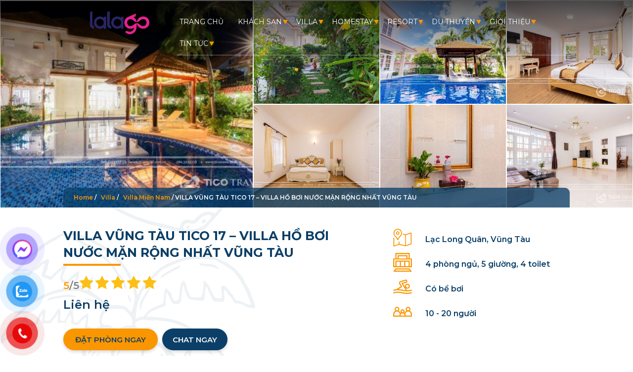

--- FILE ---
content_type: text/html; charset=UTF-8
request_url: https://ticotravel.com.vn/villa/villa-vung-tau-tico-20-villa-ho-boi-nuoc-man-rong-nhat-vung-tau/
body_size: 29181
content:
<!DOCTYPE html><html lang="en-US" prefix="og: https://ogp.me/ns#">
<head>
<meta charset="UTF-8">
<meta name="viewport" content="width=device-width, initial-scale=1.0, maximum-scale=1.0, user-scalable=0" />
<meta name="theme-color" content="#0b3f67"/>
<meta name='dmca-site-verification' content='ejg4aDdQRFdmMWh5T3pQOGRPQWFROEFHMm1jNnRCdml4SEQxMjE1QzJOaz01' />
<meta property="og:type" content="website" />
<meta property="og:site_name" content="Tico Travel - Dịch vụ thuê villa, biệt thự nghỉ dưỡng hàng đầu Việt Nam" />
<title>VILLA VŨNG TÀU TICO 17 - VILLA HỒ BƠI NƯỚC MẶN RỘNG NHẤT VŨNG TÀU - Tico Travel - Dịch vụ thuê villa, biệt thự nghỉ dưỡng hàng đầu Việt Nam</title>
<link rel="alternate" href="https://ticotravel.com.vn/" hreflang="vi-vi" />
<link rel="preconnect" href="https://fonts.gstatic.com">
<link href="https://fonts.googleapis.com/css2?family=Montserrat:wght@400;600;700&display=swap" rel="stylesheet">

<!-- Search Engine Optimization by Rank Math - https://rankmath.com/ -->
<meta name="description" content="VILLA VŨNG TÀU TICO 17 được Ticotravel gửi đến cho các bạn đang có mức giá cực kỳ tốt. Liên hệ thuê villa theo hotline 0943 333 333 để nhận nhiều ưu đãi"/>
<meta name="robots" content="follow, index, max-snippet:-1, max-video-preview:-1, max-image-preview:large"/>
<link rel="canonical" href="https://ticotravel.com.vn/villa/villa-vung-tau-tico-20-villa-ho-boi-nuoc-man-rong-nhat-vung-tau/" />
<meta property="og:locale" content="en_US" />
<meta property="og:type" content="product" />
<meta property="og:title" content="VILLA VŨNG TÀU TICO 17 - VILLA HỒ BƠI NƯỚC MẶN RỘNG NHẤT VŨNG TÀU - Tico Travel - Dịch vụ thuê villa, biệt thự nghỉ dưỡng hàng đầu Việt Nam" />
<meta property="og:description" content="VILLA VŨNG TÀU TICO 17 được Ticotravel gửi đến cho các bạn đang có mức giá cực kỳ tốt. Liên hệ thuê villa theo hotline 0943 333 333 để nhận nhiều ưu đãi" />
<meta property="og:url" content="https://ticotravel.com.vn/villa/villa-vung-tau-tico-20-villa-ho-boi-nuoc-man-rong-nhat-vung-tau/" />
<meta property="og:site_name" content="Tico Travel - Dịch vụ thuê villa, biệt thự nghỉ dưỡng hàng đầu Việt Nam" />
<meta property="og:updated_time" content="2022-11-21T15:51:50+07:00" />
<meta property="og:image" content="https://ticotravel.com.vn/wp-content/uploads/2020/11/VILLA-VUNG-TAU-TICO-17-VILLA-HO-BOI-NUOC-MAN-RONG-NHAT-VUNG-TAU-12-1024x683.jpg" />
<meta property="og:image:secure_url" content="https://ticotravel.com.vn/wp-content/uploads/2020/11/VILLA-VUNG-TAU-TICO-17-VILLA-HO-BOI-NUOC-MAN-RONG-NHAT-VUNG-TAU-12-1024x683.jpg" />
<meta property="og:image:width" content="1024" />
<meta property="og:image:height" content="683" />
<meta property="og:image:alt" content="VILLA VŨNG TÀU TICO 17 &#8211; VILLA HỒ BƠI NƯỚC MẶN RỘNG NHẤT VŨNG TÀU" />
<meta property="og:image:type" content="image/jpeg" />
<meta name="twitter:card" content="summary_large_image" />
<meta name="twitter:title" content="VILLA VŨNG TÀU TICO 17 - VILLA HỒ BƠI NƯỚC MẶN RỘNG NHẤT VŨNG TÀU - Tico Travel - Dịch vụ thuê villa, biệt thự nghỉ dưỡng hàng đầu Việt Nam" />
<meta name="twitter:description" content="VILLA VŨNG TÀU TICO 17 được Ticotravel gửi đến cho các bạn đang có mức giá cực kỳ tốt. Liên hệ thuê villa theo hotline 0943 333 333 để nhận nhiều ưu đãi" />
<meta name="twitter:image" content="https://ticotravel.com.vn/wp-content/uploads/2020/11/VILLA-VUNG-TAU-TICO-17-VILLA-HO-BOI-NUOC-MAN-RONG-NHAT-VUNG-TAU-12-1024x683.jpg" />
<meta name="twitter:label1" content="Price" />
<meta name="twitter:data1" content="0VND" />
<meta name="twitter:label2" content="Availability" />
<meta name="twitter:data2" content="In stock" />
<script type="application/ld+json" class="rank-math-schema">{"@context":"https://schema.org","@graph":[{"@type":"BreadcrumbList","@id":"https://ticotravel.com.vn/villa/villa-vung-tau-tico-20-villa-ho-boi-nuoc-man-rong-nhat-vung-tau/#breadcrumb","itemListElement":[{"@type":"ListItem","position":"1","item":{"@id":"https://ticotravel.com.vn","name":"Home"}},{"@type":"ListItem","position":"2","item":{"@id":"https://ticotravel.com.vn/villa","name":"Villa"}},{"@type":"ListItem","position":"3","item":{"@id":"https://ticotravel.com.vn/villa-vung-tau/","name":"Villa V\u0169ng T\u00e0u"}},{"@type":"ListItem","position":"4","item":{"@id":"https://ticotravel.com.vn/villa-mien-nam/","name":"Villa Mi\u1ec1n Nam"}},{"@type":"ListItem","position":"5","item":{"@id":"https://ticotravel.com.vn/villa/villa-vung-tau-tico-20-villa-ho-boi-nuoc-man-rong-nhat-vung-tau/","name":"VILLA V\u0168NG T\u00c0U TICO 17 &#8211; VILLA H\u1ed2 B\u01a0I N\u01af\u1edaC M\u1eb6N R\u1ed8NG NH\u1ea4T V\u0168NG T\u00c0U"}}]}]}</script>
<!-- /Rank Math WordPress SEO plugin -->

<link rel='dns-prefetch' href='//cdnjs.cloudflare.com' />
<link rel="alternate" type="application/rss+xml" title="Tico Travel - Dịch vụ thuê villa, biệt thự nghỉ dưỡng hàng đầu Việt Nam &raquo; VILLA VŨNG TÀU TICO 17 &#8211; VILLA HỒ BƠI NƯỚC MẶN RỘNG NHẤT VŨNG TÀU Comments Feed" href="https://ticotravel.com.vn/villa/villa-vung-tau-tico-20-villa-ho-boi-nuoc-man-rong-nhat-vung-tau/feed/" />
<script type='text/javascript'>
/* <![CDATA[ */
var jks_ajax_object = {"ajaxurl":"https:\/\/ticotravel.com.vn\/wp-admin\/admin-ajax.php","ajax_nonce":"249847be9a","plugin_url":"https:\/\/ticotravel.com.vn\/wp-content\/plugins\/plugin-reviews-main\/","taxonomy":[14,2,30,26],"is_single":"1","post_id":10056,"tax_id":0};
/* ]]> */
</script>
<link rel='stylesheet' id='wc-blocks-vendors-style-css' href='https://ticotravel.com.vn/wp-content/plugins/woocommerce/packages/woocommerce-blocks/build/wc-blocks-vendors-style.css?ver=10.4.6' type='text/css' media='all' />
<link rel='stylesheet' id='wc-blocks-style-css' href='https://ticotravel.com.vn/wp-content/plugins/woocommerce/packages/woocommerce-blocks/build/wc-blocks-style.css?ver=10.4.6' type='text/css' media='all' />
<link rel='stylesheet' id='classic-theme-styles-css' href='https://ticotravel.com.vn/wp-includes/css/classic-themes.min.css?ver=6.2.6' type='text/css' media='all' />
<style id='global-styles-inline-css' type='text/css'>
body{--wp--preset--color--black: #000000;--wp--preset--color--cyan-bluish-gray: #abb8c3;--wp--preset--color--white: #ffffff;--wp--preset--color--pale-pink: #f78da7;--wp--preset--color--vivid-red: #cf2e2e;--wp--preset--color--luminous-vivid-orange: #ff6900;--wp--preset--color--luminous-vivid-amber: #fcb900;--wp--preset--color--light-green-cyan: #7bdcb5;--wp--preset--color--vivid-green-cyan: #00d084;--wp--preset--color--pale-cyan-blue: #8ed1fc;--wp--preset--color--vivid-cyan-blue: #0693e3;--wp--preset--color--vivid-purple: #9b51e0;--wp--preset--gradient--vivid-cyan-blue-to-vivid-purple: linear-gradient(135deg,rgba(6,147,227,1) 0%,rgb(155,81,224) 100%);--wp--preset--gradient--light-green-cyan-to-vivid-green-cyan: linear-gradient(135deg,rgb(122,220,180) 0%,rgb(0,208,130) 100%);--wp--preset--gradient--luminous-vivid-amber-to-luminous-vivid-orange: linear-gradient(135deg,rgba(252,185,0,1) 0%,rgba(255,105,0,1) 100%);--wp--preset--gradient--luminous-vivid-orange-to-vivid-red: linear-gradient(135deg,rgba(255,105,0,1) 0%,rgb(207,46,46) 100%);--wp--preset--gradient--very-light-gray-to-cyan-bluish-gray: linear-gradient(135deg,rgb(238,238,238) 0%,rgb(169,184,195) 100%);--wp--preset--gradient--cool-to-warm-spectrum: linear-gradient(135deg,rgb(74,234,220) 0%,rgb(151,120,209) 20%,rgb(207,42,186) 40%,rgb(238,44,130) 60%,rgb(251,105,98) 80%,rgb(254,248,76) 100%);--wp--preset--gradient--blush-light-purple: linear-gradient(135deg,rgb(255,206,236) 0%,rgb(152,150,240) 100%);--wp--preset--gradient--blush-bordeaux: linear-gradient(135deg,rgb(254,205,165) 0%,rgb(254,45,45) 50%,rgb(107,0,62) 100%);--wp--preset--gradient--luminous-dusk: linear-gradient(135deg,rgb(255,203,112) 0%,rgb(199,81,192) 50%,rgb(65,88,208) 100%);--wp--preset--gradient--pale-ocean: linear-gradient(135deg,rgb(255,245,203) 0%,rgb(182,227,212) 50%,rgb(51,167,181) 100%);--wp--preset--gradient--electric-grass: linear-gradient(135deg,rgb(202,248,128) 0%,rgb(113,206,126) 100%);--wp--preset--gradient--midnight: linear-gradient(135deg,rgb(2,3,129) 0%,rgb(40,116,252) 100%);--wp--preset--duotone--dark-grayscale: url('#wp-duotone-dark-grayscale');--wp--preset--duotone--grayscale: url('#wp-duotone-grayscale');--wp--preset--duotone--purple-yellow: url('#wp-duotone-purple-yellow');--wp--preset--duotone--blue-red: url('#wp-duotone-blue-red');--wp--preset--duotone--midnight: url('#wp-duotone-midnight');--wp--preset--duotone--magenta-yellow: url('#wp-duotone-magenta-yellow');--wp--preset--duotone--purple-green: url('#wp-duotone-purple-green');--wp--preset--duotone--blue-orange: url('#wp-duotone-blue-orange');--wp--preset--font-size--small: 13px;--wp--preset--font-size--medium: 20px;--wp--preset--font-size--large: 36px;--wp--preset--font-size--x-large: 42px;--wp--preset--spacing--20: 0.44rem;--wp--preset--spacing--30: 0.67rem;--wp--preset--spacing--40: 1rem;--wp--preset--spacing--50: 1.5rem;--wp--preset--spacing--60: 2.25rem;--wp--preset--spacing--70: 3.38rem;--wp--preset--spacing--80: 5.06rem;--wp--preset--shadow--natural: 6px 6px 9px rgba(0, 0, 0, 0.2);--wp--preset--shadow--deep: 12px 12px 50px rgba(0, 0, 0, 0.4);--wp--preset--shadow--sharp: 6px 6px 0px rgba(0, 0, 0, 0.2);--wp--preset--shadow--outlined: 6px 6px 0px -3px rgba(255, 255, 255, 1), 6px 6px rgba(0, 0, 0, 1);--wp--preset--shadow--crisp: 6px 6px 0px rgba(0, 0, 0, 1);}:where(.is-layout-flex){gap: 0.5em;}body .is-layout-flow > .alignleft{float: left;margin-inline-start: 0;margin-inline-end: 2em;}body .is-layout-flow > .alignright{float: right;margin-inline-start: 2em;margin-inline-end: 0;}body .is-layout-flow > .aligncenter{margin-left: auto !important;margin-right: auto !important;}body .is-layout-constrained > .alignleft{float: left;margin-inline-start: 0;margin-inline-end: 2em;}body .is-layout-constrained > .alignright{float: right;margin-inline-start: 2em;margin-inline-end: 0;}body .is-layout-constrained > .aligncenter{margin-left: auto !important;margin-right: auto !important;}body .is-layout-constrained > :where(:not(.alignleft):not(.alignright):not(.alignfull)){max-width: var(--wp--style--global--content-size);margin-left: auto !important;margin-right: auto !important;}body .is-layout-constrained > .alignwide{max-width: var(--wp--style--global--wide-size);}body .is-layout-flex{display: flex;}body .is-layout-flex{flex-wrap: wrap;align-items: center;}body .is-layout-flex > *{margin: 0;}:where(.wp-block-columns.is-layout-flex){gap: 2em;}.has-black-color{color: var(--wp--preset--color--black) !important;}.has-cyan-bluish-gray-color{color: var(--wp--preset--color--cyan-bluish-gray) !important;}.has-white-color{color: var(--wp--preset--color--white) !important;}.has-pale-pink-color{color: var(--wp--preset--color--pale-pink) !important;}.has-vivid-red-color{color: var(--wp--preset--color--vivid-red) !important;}.has-luminous-vivid-orange-color{color: var(--wp--preset--color--luminous-vivid-orange) !important;}.has-luminous-vivid-amber-color{color: var(--wp--preset--color--luminous-vivid-amber) !important;}.has-light-green-cyan-color{color: var(--wp--preset--color--light-green-cyan) !important;}.has-vivid-green-cyan-color{color: var(--wp--preset--color--vivid-green-cyan) !important;}.has-pale-cyan-blue-color{color: var(--wp--preset--color--pale-cyan-blue) !important;}.has-vivid-cyan-blue-color{color: var(--wp--preset--color--vivid-cyan-blue) !important;}.has-vivid-purple-color{color: var(--wp--preset--color--vivid-purple) !important;}.has-black-background-color{background-color: var(--wp--preset--color--black) !important;}.has-cyan-bluish-gray-background-color{background-color: var(--wp--preset--color--cyan-bluish-gray) !important;}.has-white-background-color{background-color: var(--wp--preset--color--white) !important;}.has-pale-pink-background-color{background-color: var(--wp--preset--color--pale-pink) !important;}.has-vivid-red-background-color{background-color: var(--wp--preset--color--vivid-red) !important;}.has-luminous-vivid-orange-background-color{background-color: var(--wp--preset--color--luminous-vivid-orange) !important;}.has-luminous-vivid-amber-background-color{background-color: var(--wp--preset--color--luminous-vivid-amber) !important;}.has-light-green-cyan-background-color{background-color: var(--wp--preset--color--light-green-cyan) !important;}.has-vivid-green-cyan-background-color{background-color: var(--wp--preset--color--vivid-green-cyan) !important;}.has-pale-cyan-blue-background-color{background-color: var(--wp--preset--color--pale-cyan-blue) !important;}.has-vivid-cyan-blue-background-color{background-color: var(--wp--preset--color--vivid-cyan-blue) !important;}.has-vivid-purple-background-color{background-color: var(--wp--preset--color--vivid-purple) !important;}.has-black-border-color{border-color: var(--wp--preset--color--black) !important;}.has-cyan-bluish-gray-border-color{border-color: var(--wp--preset--color--cyan-bluish-gray) !important;}.has-white-border-color{border-color: var(--wp--preset--color--white) !important;}.has-pale-pink-border-color{border-color: var(--wp--preset--color--pale-pink) !important;}.has-vivid-red-border-color{border-color: var(--wp--preset--color--vivid-red) !important;}.has-luminous-vivid-orange-border-color{border-color: var(--wp--preset--color--luminous-vivid-orange) !important;}.has-luminous-vivid-amber-border-color{border-color: var(--wp--preset--color--luminous-vivid-amber) !important;}.has-light-green-cyan-border-color{border-color: var(--wp--preset--color--light-green-cyan) !important;}.has-vivid-green-cyan-border-color{border-color: var(--wp--preset--color--vivid-green-cyan) !important;}.has-pale-cyan-blue-border-color{border-color: var(--wp--preset--color--pale-cyan-blue) !important;}.has-vivid-cyan-blue-border-color{border-color: var(--wp--preset--color--vivid-cyan-blue) !important;}.has-vivid-purple-border-color{border-color: var(--wp--preset--color--vivid-purple) !important;}.has-vivid-cyan-blue-to-vivid-purple-gradient-background{background: var(--wp--preset--gradient--vivid-cyan-blue-to-vivid-purple) !important;}.has-light-green-cyan-to-vivid-green-cyan-gradient-background{background: var(--wp--preset--gradient--light-green-cyan-to-vivid-green-cyan) !important;}.has-luminous-vivid-amber-to-luminous-vivid-orange-gradient-background{background: var(--wp--preset--gradient--luminous-vivid-amber-to-luminous-vivid-orange) !important;}.has-luminous-vivid-orange-to-vivid-red-gradient-background{background: var(--wp--preset--gradient--luminous-vivid-orange-to-vivid-red) !important;}.has-very-light-gray-to-cyan-bluish-gray-gradient-background{background: var(--wp--preset--gradient--very-light-gray-to-cyan-bluish-gray) !important;}.has-cool-to-warm-spectrum-gradient-background{background: var(--wp--preset--gradient--cool-to-warm-spectrum) !important;}.has-blush-light-purple-gradient-background{background: var(--wp--preset--gradient--blush-light-purple) !important;}.has-blush-bordeaux-gradient-background{background: var(--wp--preset--gradient--blush-bordeaux) !important;}.has-luminous-dusk-gradient-background{background: var(--wp--preset--gradient--luminous-dusk) !important;}.has-pale-ocean-gradient-background{background: var(--wp--preset--gradient--pale-ocean) !important;}.has-electric-grass-gradient-background{background: var(--wp--preset--gradient--electric-grass) !important;}.has-midnight-gradient-background{background: var(--wp--preset--gradient--midnight) !important;}.has-small-font-size{font-size: var(--wp--preset--font-size--small) !important;}.has-medium-font-size{font-size: var(--wp--preset--font-size--medium) !important;}.has-large-font-size{font-size: var(--wp--preset--font-size--large) !important;}.has-x-large-font-size{font-size: var(--wp--preset--font-size--x-large) !important;}
.wp-block-navigation a:where(:not(.wp-element-button)){color: inherit;}
:where(.wp-block-columns.is-layout-flex){gap: 2em;}
.wp-block-pullquote{font-size: 1.5em;line-height: 1.6;}
</style>
<link rel='stylesheet' id='contact-form-7-css' href='https://ticotravel.com.vn/wp-content/plugins/contact-form-7/includes/css/styles.css?ver=5.7.7' type='text/css' media='all' />
<link rel='stylesheet' id='kk-star-ratings-css' href='https://ticotravel.com.vn/wp-content/plugins/kk-star-random/public/css/kk-star-ratings.css?ver=1.0' type='text/css' media='all' />
<style id='kk-star-ratings-inline-css' type='text/css'>
.kk-star-ratings .kksr-stars .kksr-star {
        margin-right: 5px;
    }
    [dir="rtl"] .kk-star-ratings .kksr-stars .kksr-star {
        margin-left: 5px;
        margin-right: 0;
    }
</style>
<link rel='stylesheet' id='jks-comments-awesome-css' href='https://cdnjs.cloudflare.com/ajax/libs/font-awesome/4.7.0/css/font-awesome.min.css?ver=1.0.0' type='text/css' media='all' />
<link rel='stylesheet' id='jks-comments-css' href='https://ticotravel.com.vn/wp-content/plugins/plugin-reviews-main/assets/build/jks-comments.min.css?ver=1.0.0' type='text/css' media='all' />
<style id='woocommerce-inline-inline-css' type='text/css'>
.woocommerce form .form-row .required { visibility: visible; }
</style>
<link rel='stylesheet' id='pzf-style-css' href='https://ticotravel.com.vn/wp-content/plugins/button-contact-vr/css/style.css?ver=6.2.6' type='text/css' media='all' />
<link rel='stylesheet' id='ticotravel-style-css' href='https://ticotravel.com.vn/wp-content/themes/ticotravel/style.css?ver=6.2.6' type='text/css' media='all' />
<link rel='stylesheet' id='header-style-css' href='https://ticotravel.com.vn/wp-content/themes/ticotravel/assets/css/header-style.css?ver=1769542258' type='text/css' media='all' />
<link rel='stylesheet' id='body-style-css' href='https://ticotravel.com.vn/wp-content/themes/ticotravel/assets/css/body-style.css?ver=1769542258' type='text/css' media='all' />
<link rel='stylesheet' id='footer-style-css' href='https://ticotravel.com.vn/wp-content/themes/ticotravel/assets/css/footer-style.css?ver=6.2.6' type='text/css' media='all' />
<link rel='stylesheet' id='select2-style-css' href='https://ticotravel.com.vn/wp-content/themes/ticotravel/assets/addons/select2/select2.min.css?ver=6.2.6' type='text/css' media='all' />
<link rel='stylesheet' id='product-style-css' href='https://ticotravel.com.vn/wp-content/themes/ticotravel/assets/css/product-style.css?ver=6.2.6' type='text/css' media='all' />
<link rel='stylesheet' id='sidebar-style-css' href='https://ticotravel.com.vn/wp-content/themes/ticotravel/assets/css/sidebar-style.css?ver=6.2.6' type='text/css' media='all' />
<script type='text/javascript' src='//ajax.googleapis.com/ajax/libs/jquery/1.10.2/jquery.min.js' id='jquery-js'></script>
<script type='text/javascript' src='https://ticotravel.com.vn/wp-content/plugins/plugin-reviews-main/assets/build/jsk-comments.min.js?ver=1.0.0' id='jks-comments-js'></script>
<link rel="https://api.w.org/" href="https://ticotravel.com.vn/wp-json/" /><link rel="alternate" type="application/json" href="https://ticotravel.com.vn/wp-json/wp/v2/product/10056" /><link rel="EditURI" type="application/rsd+xml" title="RSD" href="https://ticotravel.com.vn/xmlrpc.php?rsd" />
<link rel="wlwmanifest" type="application/wlwmanifest+xml" href="https://ticotravel.com.vn/wp-includes/wlwmanifest.xml" />

<link rel='shortlink' href='https://ticotravel.com.vn/?p=10056' />
<link rel="alternate" type="application/json+oembed" href="https://ticotravel.com.vn/wp-json/oembed/1.0/embed?url=https%3A%2F%2Fticotravel.com.vn%2Fvilla%2Fvilla-vung-tau-tico-20-villa-ho-boi-nuoc-man-rong-nhat-vung-tau%2F" />
<link rel="alternate" type="text/xml+oembed" href="https://ticotravel.com.vn/wp-json/oembed/1.0/embed?url=https%3A%2F%2Fticotravel.com.vn%2Fvilla%2Fvilla-vung-tau-tico-20-villa-ho-boi-nuoc-man-rong-nhat-vung-tau%2F&#038;format=xml" />
<meta name="p:domain_verify" content="16679625f1dbce513e238c0fc046ecbd"/>
<!-- Google Tag Manager -->
<script>(function(w,d,s,l,i){w[l]=w[l]||[];w[l].push({'gtm.start':
new Date().getTime(),event:'gtm.js'});var f=d.getElementsByTagName(s)[0],
j=d.createElement(s),dl=l!='dataLayer'?'&l='+l:'';j.async=true;j.src=
'https://www.googletagmanager.com/gtm.js?id='+i+dl;f.parentNode.insertBefore(j,f);
})(window,document,'script','dataLayer','GTM-KZWNPB2');</script>
<!-- End Google Tag Manager --><script type="application/ld+json">{
    "@context": "https://schema.org/",
    "@type": "CreativeWorkSeries",
    "name": "VILLA VŨNG T&Agrave;U TICO 17 - VILLA HỒ BƠI NƯỚC MẶN RỘNG NHẤT VŨNG T&Agrave;U",
    "aggregateRating": {
        "@type": "AggregateRating",
        "ratingValue": "5",
        "bestRating": "5",
        "ratingCount": "876"
    }
}</script><script type='application/ld+json'>{
"@context": "https://schema.org",
"@type": "Hotel",
"Name": "VILLA VŨNG TÀU TICO 17 &#8211; VILLA HỒ BƠI NƯỚC MẶN RỘNG NHẤT VŨNG TÀU",
"currenciesAccepted": [
	"Credit Card",
	"Cash",
	"Local Exchange Tradings System"
],
"address": "Lạc Long Quân, Vũng Tàu",
"areaServed": "Lạc Long Quân, Vũng Tàu",
"checkinTime": "14:00",
"checkoutTime": "12:00",
"correctionsPolicy": "https://ticotravel.com.vn/chinh-sach-huy-hoan-tra/",
"description": "",
"email": "info@ticotravel.com.vn",
"faxNumber": "0943333333",
"hasMap": "",
"image": ["https:\/\/ticotravel.com.vn\/wp-content\/uploads\/2020\/11\/VILLA-VUNG-TAU-TICO-17-VILLA-HO-BOI-NUOC-MAN-RONG-NHAT-VUNG-TAU-2.jpg","https:\/\/ticotravel.com.vn\/wp-content\/uploads\/2020\/11\/VILLA-VUNG-TAU-TICO-17-VILLA-HO-BOI-NUOC-MAN-RONG-NHAT-VUNG-TAU-7.jpg","https:\/\/ticotravel.com.vn\/wp-content\/uploads\/2020\/11\/VILLA-VUNG-TAU-TICO-17-VILLA-HO-BOI-NUOC-MAN-RONG-NHAT-VUNG-TAU-3.jpg","https:\/\/ticotravel.com.vn\/wp-content\/uploads\/2020\/11\/VILLA-VUNG-TAU-TICO-17-VILLA-HO-BOI-NUOC-MAN-RONG-NHAT-VUNG-TAU-1.jpg","https:\/\/ticotravel.com.vn\/wp-content\/uploads\/2020\/11\/VILLA-VUNG-TAU-TICO-17-VILLA-HO-BOI-NUOC-MAN-RONG-NHAT-VUNG-TAU-4.jpg","https:\/\/ticotravel.com.vn\/wp-content\/uploads\/2020\/11\/VILLA-VUNG-TAU-TICO-17-VILLA-HO-BOI-NUOC-MAN-RONG-NHAT-VUNG-TAU-5.jpg","https:\/\/ticotravel.com.vn\/wp-content\/uploads\/2020\/11\/VILLA-VUNG-TAU-TICO-17-VILLA-HO-BOI-NUOC-MAN-RONG-NHAT-VUNG-TAU-6.jpg","https:\/\/ticotravel.com.vn\/wp-content\/uploads\/2020\/11\/VILLA-VUNG-TAU-TICO-17-VILLA-HO-BOI-NUOC-MAN-RONG-NHAT-VUNG-TAU-8.jpg","https:\/\/ticotravel.com.vn\/wp-content\/uploads\/2020\/11\/VILLA-VUNG-TAU-TICO-17-VILLA-HO-BOI-NUOC-MAN-RONG-NHAT-VUNG-TAU-9.jpg","https:\/\/ticotravel.com.vn\/wp-content\/uploads\/2020\/11\/VILLA-VUNG-TAU-TICO-17-VILLA-HO-BOI-NUOC-MAN-RONG-NHAT-VUNG-TAU-11.jpg","https:\/\/ticotravel.com.vn\/wp-content\/uploads\/2020\/11\/VILLA-VUNG-TAU-TICO-17-VILLA-HO-BOI-NUOC-MAN-RONG-NHAT-VUNG-TAU-12.jpg","https:\/\/ticotravel.com.vn\/wp-content\/uploads\/2020\/11\/VILLA-VUNG-TAU-TICO-17-VILLA-HO-BOI-NUOC-MAN-RONG-NHAT-VUNG-TAU-10.jpg"],
"knowsLanguage": [
	"vi",
	"en"
],
"legalName": "VILLA VŨNG TÀU TICO 17 &#8211; VILLA HỒ BƠI NƯỚC MẶN RỘNG NHẤT VŨNG TÀU",
"mainEntityOfPage": "https://ticotravel.com.vn/villa/villa-vung-tau-tico-20-villa-ho-boi-nuoc-man-rong-nhat-vung-tau/",
"numberOfRooms": "0",
"paymentAccepted": [
	"Credit Card",
	"Cash",
	"Local Exchange Tradings System"
],
"priceRange": "2000,000 - 5000,000",
"publicAccess": true,
"tourBookingPage": "https://ticotravel.com.vn/villa/villa-vung-tau-tico-20-villa-ho-boi-nuoc-man-rong-nhat-vung-tau/",
"unnamedSourcesPolicy": "https://ticotravel.com.vn/chinh-sach-bao-mat-thong-tin/",
"taxID": "0107959328",
"telephone": "0943333333"
}</script>
			<noscript><style>.woocommerce-product-gallery{ opacity: 1 !important; }</style></noscript>
	<link rel="icon" href="https://ticotravel.com.vn/wp-content/uploads/2020/10/favicon-tico-travel.png" sizes="32x32" />
<link rel="icon" href="https://ticotravel.com.vn/wp-content/uploads/2020/10/favicon-tico-travel.png" sizes="192x192" />
<link rel="apple-touch-icon" href="https://ticotravel.com.vn/wp-content/uploads/2020/10/favicon-tico-travel.png" />
<meta name="msapplication-TileImage" content="https://ticotravel.com.vn/wp-content/uploads/2020/10/favicon-tico-travel.png" />
		<style type="text/css" id="wp-custom-css">
			button#show-description{font-size:16px !important;}
.comment-author-avatar {
    float: left;
    display: block;
    margin-right: 15px;
}
.cta3 a span{
	color:#fff;
}
.comment-body .comment-details:after {
    content: "";
    display: block;
    width: 16%;
    min-width: 37px;
    height: 4px;
    background: #fa9600;
    margin-top: 8px;
	margin-left: 75px;
}
.comment-body {
    display: block !important;
}
.entry-content a {
    color: #e68900 !important;
	font-weight:bold;
}
a span {
    color: #1a648d;
}
.left0 {
    display: none;
}
.left0.select {
    display: block;
}
.way.select {
    width: 100% !important;
}
.grecaptcha-badge { visibility: hidden; }
div#gtranslate_wrapper {
    right: 7% !important;
	margin-top: -5px;
  
}
select#gtranslate_selector {
    background: none;
    color: #fff;
	  font-family: 'Montserrat';
}
option {
    background: #fff;
    color: #000;
}
@media (max-width: 480px)  {
div#gtranslate_wrapper {
    right: 15% !important;
    margin-top: 10px;
}
}

.overlay picture img {
    height: auto!important;
}

#appjks .star {
    background: none;
}

#appjks .list-fillter span {
    margin-right: 5px;
    font-size: 13px;
    width: auto;
}

#appjks .form-comment button {
    color: #fff;
}

#appjks .show-review-img {
    z-index: 9999;
}
#appjks .form-comment {
    text-align: right;
    position: relative;
    right: 0;
    top: 60px;
    z-index: 999;
}

.block-footer-socials ul li {
            margin-right: 12px;
            object-fit: fill;
            object-position: 50% 50%;
        }
        
        .block-footer-socials img {
            width: 30px !important;
        }
        
        .block-footer-socials ul li span {
            margin-left: 10px;
            color: #fff;
        }
        
        .block-footer-socials a {
            line-height: 45px !important;
            display: inline-flex !important;
        }
.price span.gia_tu_text {
    font-size: 24px;
    color: #0b3f67;
}
@media(max-width:767px){
	#appjks .sclose{
		z-index:111;
	}
}

.cta_before_footer {
    background: #352f89;
}

footer#site-footer, .footer-sidebar {
    background: #2a2664!important;
}

.site-info {
    background: #e6228f;
}

.benefit-item .inner {
    background: #e6228f!important;
}

.dark_gb {
    background: linear-gradient(0deg, #2A2664 6.62%, #312665 17.62%, #45266A 33.62%, #662771 52.62%, #94287C 74.62%, #CE2989 97.62%, #E52A8F 106.62%)!important;
}

section.intro, .top_banner_box_row {
    background: #2a2664;
}
.top_banner_box {
    background: #2a2664e8;
}		</style>
		<style id="wpforms-css-vars-root">
				:root {
					--wpforms-field-border-radius: 3px;
--wpforms-field-background-color: #ffffff;
--wpforms-field-border-color: rgba( 0, 0, 0, 0.25 );
--wpforms-field-text-color: rgba( 0, 0, 0, 0.7 );
--wpforms-label-color: rgba( 0, 0, 0, 0.85 );
--wpforms-label-sublabel-color: rgba( 0, 0, 0, 0.55 );
--wpforms-label-error-color: #d63637;
--wpforms-button-border-radius: 3px;
--wpforms-button-background-color: #066aab;
--wpforms-button-text-color: #ffffff;
--wpforms-field-size-input-height: 43px;
--wpforms-field-size-input-spacing: 15px;
--wpforms-field-size-font-size: 16px;
--wpforms-field-size-line-height: 19px;
--wpforms-field-size-padding-h: 14px;
--wpforms-field-size-checkbox-size: 16px;
--wpforms-field-size-sublabel-spacing: 5px;
--wpforms-field-size-icon-size: 1;
--wpforms-label-size-font-size: 16px;
--wpforms-label-size-line-height: 19px;
--wpforms-label-size-sublabel-font-size: 14px;
--wpforms-label-size-sublabel-line-height: 17px;
--wpforms-button-size-font-size: 17px;
--wpforms-button-size-height: 41px;
--wpforms-button-size-padding-h: 15px;
--wpforms-button-size-margin-top: 10px;

				}
			</style><!-- Global site tag (gtag.js) - Google Analytics -->
<script defer async src="https://www.googletagmanager.com/gtag/js?id=G-49BP7DXQXF"></script>
<script>
  window.dataLayer = window.dataLayer || [];
  function gtag(){dataLayer.push(arguments);}
  gtag('js', new Date());

  gtag('config', 'G-49BP7DXQXF');
</script>
<!-- End Google Analytics tag -->
		<!-- Facebook Pixel Code -->
<script>
  !function(f,b,e,v,n,t,s)
  {if(f.fbq)return;n=f.fbq=function(){n.callMethod?
  n.callMethod.apply(n,arguments):n.queue.push(arguments)};
  if(!f._fbq)f._fbq=n;n.push=n;n.loaded=!0;n.version='2.0';
  n.queue=[];t=b.createElement(e);t.defer=!0;
  t.src=v;s=b.getElementsByTagName(e)[0];
  s.parentNode.insertBefore(t,s)}(window, document,'script',
  'https://connect.facebook.net/en_US/fbevents.js');
  fbq('init', '3211569482299901');
  fbq('track', 'PageView');
</script>
<noscript><img height="1" width="1" style="display:none" alt="default facebook pixel"
  src="https://www.facebook.com/tr?id=3211569482299901&ev=PageView&noscript=1"
/></noscript>
<!-- End Facebook Pixel Code -->
			<link rel="stylesheet" href="https://ticotravel.com.vn/wp-content/themes/ticotravel/assets/addons/fancybox/jquery.fancybox.min.css" />
		<meta property="og:title" content="VILLA VŨNG TÀU TICO 17 &#8211; VILLA HỒ BƠI NƯỚC MẶN RỘNG NHẤT VŨNG TÀU" />
	
		<script src="https://cdn.jsdelivr.net/npm/litepicker/dist/litepicker.js"></script>
	</head>
<body class="singular-page product" id="10056">
	<header id="masthead" class="site-header full-width">
		<div class="row full-width" id="main-navigation">
			<div class="wrapper-inner long-width">
				<div class="main-logo"><a class="home-link" href="https://ticotravel.com.vn" title="Tico Travel - Dịch vụ thuê villa, biệt thự nghỉ dưỡng hàng đầu Việt Nam"><img width="183" height="56" itemprop="image" src="https://ticotravel.com.vn/wp-content/uploads/2025/06/cropped-logo-1.png" alt="Tico Travel - Dịch vụ thuê villa, biệt thự nghỉ dưỡng hàng đầu Việt Nam" /></a></div>
				<div class="toggle-menu"></div>
			</div>
					</div>
	</header>
	<div class="page-content full-width">
		

<div class="custom_background full-width row"><div class="custom_background-2"></div></div>		
	<style>
.mySwiper .swiper-slide {height:100%}
.mySwiper .swiper-slide img{border:2px solid #fff;}
.mySwiper .swiper-slide-thumb-active img{border-color:#fa9600}
</style>

<main id="primary-product" class="content-area">
	<div class="product_thumb_slider">
					<div class="single-project__gallery--wrap galleries-12">
									<div class="single-project__gallery--item gallery__0">
						<a data-fancybox="product-gallery" href="https://ticotravel.com.vn/wp-content/uploads/2020/11/VILLA-VUNG-TAU-TICO-17-VILLA-HO-BOI-NUOC-MAN-RONG-NHAT-VUNG-TAU-2.jpg">
							<picture><source srcset="https://ticotravel.com.vn/wp-content/uploads/2020/11/VILLA-VUNG-TAU-TICO-17-VILLA-HO-BOI-NUOC-MAN-RONG-NHAT-VUNG-TAU-2-480x360.jpg" media="(max-width: 1359px)"><source srcset="https://ticotravel.com.vn/wp-content/uploads/2020/11/VILLA-VUNG-TAU-TICO-17-VILLA-HO-BOI-NUOC-MAN-RONG-NHAT-VUNG-TAU-2-600x450.jpg"><img src="https://ticotravel.com.vn/wp-content/uploads/2020/11/VILLA-VUNG-TAU-TICO-17-VILLA-HO-BOI-NUOC-MAN-RONG-NHAT-VUNG-TAU-2-600x450.jpg" alt="Ảnh chụp villa VILLA VŨNG TÀU TICO 17 &#8211; VILLA HỒ BƠI NƯỚC MẶN RỘNG NHẤT VŨNG TÀU số 0"></picture>
						</a>
					</div>
										<div class="single-project__gallery--item gallery__1">
						<a data-fancybox="product-gallery" href="https://ticotravel.com.vn/wp-content/uploads/2020/11/VILLA-VUNG-TAU-TICO-17-VILLA-HO-BOI-NUOC-MAN-RONG-NHAT-VUNG-TAU-7.jpg">
							<picture><source srcset="https://ticotravel.com.vn/wp-content/uploads/2020/11/VILLA-VUNG-TAU-TICO-17-VILLA-HO-BOI-NUOC-MAN-RONG-NHAT-VUNG-TAU-7-480x360.jpg" media="(max-width: 1359px)"><source srcset="https://ticotravel.com.vn/wp-content/uploads/2020/11/VILLA-VUNG-TAU-TICO-17-VILLA-HO-BOI-NUOC-MAN-RONG-NHAT-VUNG-TAU-7-600x450.jpg"><img src="https://ticotravel.com.vn/wp-content/uploads/2020/11/VILLA-VUNG-TAU-TICO-17-VILLA-HO-BOI-NUOC-MAN-RONG-NHAT-VUNG-TAU-7-600x450.jpg" alt="Ảnh chụp villa VILLA VŨNG TÀU TICO 17 &#8211; VILLA HỒ BƠI NƯỚC MẶN RỘNG NHẤT VŨNG TÀU số 1"></picture>
						</a>
					</div>
										<div class="single-project__gallery--item gallery__2">
						<a data-fancybox="product-gallery" href="https://ticotravel.com.vn/wp-content/uploads/2020/11/VILLA-VUNG-TAU-TICO-17-VILLA-HO-BOI-NUOC-MAN-RONG-NHAT-VUNG-TAU-3.jpg">
							<picture><source srcset="https://ticotravel.com.vn/wp-content/uploads/2020/11/VILLA-VUNG-TAU-TICO-17-VILLA-HO-BOI-NUOC-MAN-RONG-NHAT-VUNG-TAU-3-480x360.jpg" media="(max-width: 1359px)"><source srcset="https://ticotravel.com.vn/wp-content/uploads/2020/11/VILLA-VUNG-TAU-TICO-17-VILLA-HO-BOI-NUOC-MAN-RONG-NHAT-VUNG-TAU-3-600x450.jpg"><img src="https://ticotravel.com.vn/wp-content/uploads/2020/11/VILLA-VUNG-TAU-TICO-17-VILLA-HO-BOI-NUOC-MAN-RONG-NHAT-VUNG-TAU-3-600x450.jpg" alt="Ảnh chụp villa VILLA VŨNG TÀU TICO 17 &#8211; VILLA HỒ BƠI NƯỚC MẶN RỘNG NHẤT VŨNG TÀU số 2"></picture>
						</a>
					</div>
										<div class="single-project__gallery--item gallery__3">
						<a data-fancybox="product-gallery" href="https://ticotravel.com.vn/wp-content/uploads/2020/11/VILLA-VUNG-TAU-TICO-17-VILLA-HO-BOI-NUOC-MAN-RONG-NHAT-VUNG-TAU-1.jpg">
							<picture><source srcset="https://ticotravel.com.vn/wp-content/uploads/2020/11/VILLA-VUNG-TAU-TICO-17-VILLA-HO-BOI-NUOC-MAN-RONG-NHAT-VUNG-TAU-1-480x360.jpg" media="(max-width: 1359px)"><source srcset="https://ticotravel.com.vn/wp-content/uploads/2020/11/VILLA-VUNG-TAU-TICO-17-VILLA-HO-BOI-NUOC-MAN-RONG-NHAT-VUNG-TAU-1-600x450.jpg"><img src="https://ticotravel.com.vn/wp-content/uploads/2020/11/VILLA-VUNG-TAU-TICO-17-VILLA-HO-BOI-NUOC-MAN-RONG-NHAT-VUNG-TAU-1-600x450.jpg" alt="Ảnh chụp villa VILLA VŨNG TÀU TICO 17 &#8211; VILLA HỒ BƠI NƯỚC MẶN RỘNG NHẤT VŨNG TÀU số 3"></picture>
						</a>
					</div>
										<div class="single-project__gallery--item gallery__4">
						<a data-fancybox="product-gallery" href="https://ticotravel.com.vn/wp-content/uploads/2020/11/VILLA-VUNG-TAU-TICO-17-VILLA-HO-BOI-NUOC-MAN-RONG-NHAT-VUNG-TAU-4.jpg">
							<picture><source srcset="https://ticotravel.com.vn/wp-content/uploads/2020/11/VILLA-VUNG-TAU-TICO-17-VILLA-HO-BOI-NUOC-MAN-RONG-NHAT-VUNG-TAU-4-480x360.jpg" media="(max-width: 1359px)"><source srcset="https://ticotravel.com.vn/wp-content/uploads/2020/11/VILLA-VUNG-TAU-TICO-17-VILLA-HO-BOI-NUOC-MAN-RONG-NHAT-VUNG-TAU-4-600x450.jpg"><img src="https://ticotravel.com.vn/wp-content/uploads/2020/11/VILLA-VUNG-TAU-TICO-17-VILLA-HO-BOI-NUOC-MAN-RONG-NHAT-VUNG-TAU-4-600x450.jpg" alt="Ảnh chụp villa VILLA VŨNG TÀU TICO 17 &#8211; VILLA HỒ BƠI NƯỚC MẶN RỘNG NHẤT VŨNG TÀU số 4"></picture>
						</a>
					</div>
										<div class="single-project__gallery--item gallery__5">
						<a data-fancybox="product-gallery" href="https://ticotravel.com.vn/wp-content/uploads/2020/11/VILLA-VUNG-TAU-TICO-17-VILLA-HO-BOI-NUOC-MAN-RONG-NHAT-VUNG-TAU-5.jpg">
							<picture><source srcset="https://ticotravel.com.vn/wp-content/uploads/2020/11/VILLA-VUNG-TAU-TICO-17-VILLA-HO-BOI-NUOC-MAN-RONG-NHAT-VUNG-TAU-5-480x360.jpg" media="(max-width: 1359px)"><source srcset="https://ticotravel.com.vn/wp-content/uploads/2020/11/VILLA-VUNG-TAU-TICO-17-VILLA-HO-BOI-NUOC-MAN-RONG-NHAT-VUNG-TAU-5-600x450.jpg"><img src="https://ticotravel.com.vn/wp-content/uploads/2020/11/VILLA-VUNG-TAU-TICO-17-VILLA-HO-BOI-NUOC-MAN-RONG-NHAT-VUNG-TAU-5-600x450.jpg" alt="Ảnh chụp villa VILLA VŨNG TÀU TICO 17 &#8211; VILLA HỒ BƠI NƯỚC MẶN RỘNG NHẤT VŨNG TÀU số 5"></picture>
						</a>
					</div>
										<div class="single-project__gallery--item gallery__6">
						<a data-fancybox="product-gallery" href="https://ticotravel.com.vn/wp-content/uploads/2020/11/VILLA-VUNG-TAU-TICO-17-VILLA-HO-BOI-NUOC-MAN-RONG-NHAT-VUNG-TAU-6.jpg">
							<picture><source srcset="https://ticotravel.com.vn/wp-content/uploads/2020/11/VILLA-VUNG-TAU-TICO-17-VILLA-HO-BOI-NUOC-MAN-RONG-NHAT-VUNG-TAU-6-480x360.jpg" media="(max-width: 1359px)"><source srcset="https://ticotravel.com.vn/wp-content/uploads/2020/11/VILLA-VUNG-TAU-TICO-17-VILLA-HO-BOI-NUOC-MAN-RONG-NHAT-VUNG-TAU-6-600x450.jpg"><img src="https://ticotravel.com.vn/wp-content/uploads/2020/11/VILLA-VUNG-TAU-TICO-17-VILLA-HO-BOI-NUOC-MAN-RONG-NHAT-VUNG-TAU-6-600x450.jpg" alt="Ảnh chụp villa VILLA VŨNG TÀU TICO 17 &#8211; VILLA HỒ BƠI NƯỚC MẶN RỘNG NHẤT VŨNG TÀU số 6"></picture>
						</a>
					</div>
										<div class="single-project__gallery--item gallery__7">
						<a data-fancybox="product-gallery" href="https://ticotravel.com.vn/wp-content/uploads/2020/11/VILLA-VUNG-TAU-TICO-17-VILLA-HO-BOI-NUOC-MAN-RONG-NHAT-VUNG-TAU-8.jpg">
							<picture><source srcset="https://ticotravel.com.vn/wp-content/uploads/2020/11/VILLA-VUNG-TAU-TICO-17-VILLA-HO-BOI-NUOC-MAN-RONG-NHAT-VUNG-TAU-8-480x360.jpg" media="(max-width: 1359px)"><source srcset="https://ticotravel.com.vn/wp-content/uploads/2020/11/VILLA-VUNG-TAU-TICO-17-VILLA-HO-BOI-NUOC-MAN-RONG-NHAT-VUNG-TAU-8-600x450.jpg"><img src="https://ticotravel.com.vn/wp-content/uploads/2020/11/VILLA-VUNG-TAU-TICO-17-VILLA-HO-BOI-NUOC-MAN-RONG-NHAT-VUNG-TAU-8-600x450.jpg" alt="Ảnh chụp villa VILLA VŨNG TÀU TICO 17 &#8211; VILLA HỒ BƠI NƯỚC MẶN RỘNG NHẤT VŨNG TÀU số 7"></picture>
						</a>
					</div>
										<div class="single-project__gallery--item gallery__8">
						<a data-fancybox="product-gallery" href="https://ticotravel.com.vn/wp-content/uploads/2020/11/VILLA-VUNG-TAU-TICO-17-VILLA-HO-BOI-NUOC-MAN-RONG-NHAT-VUNG-TAU-9.jpg">
							<picture><source srcset="https://ticotravel.com.vn/wp-content/uploads/2020/11/VILLA-VUNG-TAU-TICO-17-VILLA-HO-BOI-NUOC-MAN-RONG-NHAT-VUNG-TAU-9-480x360.jpg" media="(max-width: 1359px)"><source srcset="https://ticotravel.com.vn/wp-content/uploads/2020/11/VILLA-VUNG-TAU-TICO-17-VILLA-HO-BOI-NUOC-MAN-RONG-NHAT-VUNG-TAU-9-600x450.jpg"><img src="https://ticotravel.com.vn/wp-content/uploads/2020/11/VILLA-VUNG-TAU-TICO-17-VILLA-HO-BOI-NUOC-MAN-RONG-NHAT-VUNG-TAU-9-600x450.jpg" alt="Ảnh chụp villa VILLA VŨNG TÀU TICO 17 &#8211; VILLA HỒ BƠI NƯỚC MẶN RỘNG NHẤT VŨNG TÀU số 8"></picture>
						</a>
					</div>
										<div class="single-project__gallery--item gallery__9">
						<a data-fancybox="product-gallery" href="https://ticotravel.com.vn/wp-content/uploads/2020/11/VILLA-VUNG-TAU-TICO-17-VILLA-HO-BOI-NUOC-MAN-RONG-NHAT-VUNG-TAU-11.jpg">
							<picture><source srcset="https://ticotravel.com.vn/wp-content/uploads/2020/11/VILLA-VUNG-TAU-TICO-17-VILLA-HO-BOI-NUOC-MAN-RONG-NHAT-VUNG-TAU-11-480x360.jpg" media="(max-width: 1359px)"><source srcset="https://ticotravel.com.vn/wp-content/uploads/2020/11/VILLA-VUNG-TAU-TICO-17-VILLA-HO-BOI-NUOC-MAN-RONG-NHAT-VUNG-TAU-11-600x450.jpg"><img src="https://ticotravel.com.vn/wp-content/uploads/2020/11/VILLA-VUNG-TAU-TICO-17-VILLA-HO-BOI-NUOC-MAN-RONG-NHAT-VUNG-TAU-11-600x450.jpg" alt="Ảnh chụp villa VILLA VŨNG TÀU TICO 17 &#8211; VILLA HỒ BƠI NƯỚC MẶN RỘNG NHẤT VŨNG TÀU số 9"></picture>
						</a>
					</div>
										<div class="single-project__gallery--item gallery__10">
						<a data-fancybox="product-gallery" href="https://ticotravel.com.vn/wp-content/uploads/2020/11/VILLA-VUNG-TAU-TICO-17-VILLA-HO-BOI-NUOC-MAN-RONG-NHAT-VUNG-TAU-12.jpg">
							<picture><source srcset="https://ticotravel.com.vn/wp-content/uploads/2020/11/VILLA-VUNG-TAU-TICO-17-VILLA-HO-BOI-NUOC-MAN-RONG-NHAT-VUNG-TAU-12-480x360.jpg" media="(max-width: 1359px)"><source srcset="https://ticotravel.com.vn/wp-content/uploads/2020/11/VILLA-VUNG-TAU-TICO-17-VILLA-HO-BOI-NUOC-MAN-RONG-NHAT-VUNG-TAU-12-600x450.jpg"><img src="https://ticotravel.com.vn/wp-content/uploads/2020/11/VILLA-VUNG-TAU-TICO-17-VILLA-HO-BOI-NUOC-MAN-RONG-NHAT-VUNG-TAU-12-600x450.jpg" alt="Ảnh chụp villa VILLA VŨNG TÀU TICO 17 &#8211; VILLA HỒ BƠI NƯỚC MẶN RỘNG NHẤT VŨNG TÀU số 10"></picture>
						</a>
					</div>
										<div class="single-project__gallery--item gallery__11">
						<a data-fancybox="product-gallery" href="https://ticotravel.com.vn/wp-content/uploads/2020/11/VILLA-VUNG-TAU-TICO-17-VILLA-HO-BOI-NUOC-MAN-RONG-NHAT-VUNG-TAU-10.jpg">
							<picture><source srcset="https://ticotravel.com.vn/wp-content/uploads/2020/11/VILLA-VUNG-TAU-TICO-17-VILLA-HO-BOI-NUOC-MAN-RONG-NHAT-VUNG-TAU-10-480x360.jpg" media="(max-width: 1359px)"><source srcset="https://ticotravel.com.vn/wp-content/uploads/2020/11/VILLA-VUNG-TAU-TICO-17-VILLA-HO-BOI-NUOC-MAN-RONG-NHAT-VUNG-TAU-10-600x450.jpg"><img src="https://ticotravel.com.vn/wp-content/uploads/2020/11/VILLA-VUNG-TAU-TICO-17-VILLA-HO-BOI-NUOC-MAN-RONG-NHAT-VUNG-TAU-10-600x450.jpg" alt="Ảnh chụp villa VILLA VŨNG TÀU TICO 17 &#8211; VILLA HỒ BƠI NƯỚC MẶN RỘNG NHẤT VŨNG TÀU số 11"></picture>
						</a>
					</div>
					
								<script type="text/javascript">
					(function($){  
						$(document).ready(function() {
							$('.gallery__6').nextAll().css('display', 'none');
						});
					})(jQuery);
				</script>
			</div>
				<div class="long-width product-breadcrumb">
		<nav class="woocommerce-breadcrumb"><a href="https://ticotravel.com.vn">Home</a>&nbsp;&#47;&nbsp;<a href="https://ticotravel.com.vn/villa/">Villa</a>&nbsp;&#47;&nbsp;<a href="https://ticotravel.com.vn/villa-mien-nam/">Villa Miền Nam</a>&nbsp;&#47;&nbsp;VILLA VŨNG TÀU TICO 17 &#8211; VILLA HỒ BƠI NƯỚC MẶN RỘNG NHẤT VŨNG TÀU</nav>				
		</div>
	</div>
	
	<div id="content" class="site-content long-width">	
					<div class="woocommerce-notices-wrapper"></div>
<div id="product-10056" class="product type-product post-10056 status-publish first instock product_cat-villa-mien-nam product_cat-villa-vung-tau has-post-thumbnail shipping-taxable product-type-simple">

		<div class="summary entry-summary">
		<h1 class="product_title entry-title">VILLA VŨNG TÀU TICO 17 &#8211; VILLA HỒ BƠI NƯỚC MẶN RỘNG NHẤT VŨNG TÀU</h1><div class="villa_custom_field"><table><tbody><tr><td><i class="mask_icon vi_tri"></i></td><td class="villa_address"><span>Lạc Long Quân, Vũng Tàu</span></td></tr><tr class="villa_detail"><td><i class="mask_icon villa"></i></td><td>4 phòng ngủ, 5 giường, 4 toilet</td></tr><tr class="unity"><td><i class="mask_icon be_boi"></i></td><td>Có bể bơi</td></tr><tr class="so_nguoi"><td><i class="mask_icon guest"></i></td><td>10 - 20 người</td></tr></tbody></table></div><div class="width60"><div class="custom_star-rating is-rating-wrap"><span class="average-rating"><span class="rating-value">5</span><span class="maximum-value">/5</span> </span><span class="star-rating" role="img" aria-label="Được xếp hạng 5.00/5 sao"><span class="star-rating_value" style="width: 100%;"></span></span><span class="total_vote hidden"><span class="vote_number">1</span><span class="vote_text">vote</span></span></div><p class="price"><ins><span class="lien_he_text">Liên hệ<span></ins></p></div>		<div class="addtocart_box"><div class="cta book_now" id="add_to_cart"><button>Đặt phòng ngay</button></div><div class="cta chat_now"><a rel="nofollow" target="_blank" href="https://www.messenger.com/t/102874338464575/?messaging_source=source%3Apages%3Apage_plugin_message">Chat ngay</a></div></div>		
</div>
</div>

	
	<div class="woocommerce-tabs wc-tabs-wrapper">
		<ul class="tabs wc-tabs" role="tablist">
							<li class="description_tab" id="tab-title-description" role="tab" aria-controls="tab-description">
					<a href="#tab-description">
						Tổng quan					</a>
				</li>
							<li class="thong_so_tab" id="tab-title-thong_so" role="tab" aria-controls="tab-thong_so">
					<a href="#tab-thong_so">
						Thông số					</a>
				</li>
							<li class="tien_ich_products_tab_tab" id="tab-title-tien_ich_products_tab" role="tab" aria-controls="tab-tien_ich_products_tab">
					<a href="#tab-tien_ich_products_tab">
						Quy định					</a>
				</li>
							<li class="faq_products_tab_tab" id="tab-title-faq_products_tab" role="tab" aria-controls="tab-faq_products_tab">
					<a href="#tab-faq_products_tab">
						Q&amp;A					</a>
				</li>
							<li class="binh_luan_tab_tab" id="tab-title-binh_luan_tab" role="tab" aria-controls="tab-binh_luan_tab">
					<a href="#tab-binh_luan_tab">
						Bình luận					</a>
				</li>
					</ul>
					<div class="woocommerce-Tabs-panel woocommerce-Tabs-panel--description panel entry-content wc-tab" id="tab-description" role="tabpanel" aria-labelledby="tab-title-description">
				<div class="entry-content"></div>			</div>
					<div class="woocommerce-Tabs-panel woocommerce-Tabs-panel--thong_so panel entry-content wc-tab" id="tab-thong_so" role="tabpanel" aria-labelledby="tab-title-thong_so">
				<div class="mt-20 mb-20"><div style="display: none;"
    class="kk-star-ratings   "
    data-id="10056"
    data-slug="">
    <div class="kksr-stars">
    <div class="kksr-stars-inactive">
            <div class="kksr-star" data-star="1">
            <div class="kksr-icon" style="width: 22px; height: 22px;"></div>
        </div>
            <div class="kksr-star" data-star="2">
            <div class="kksr-icon" style="width: 22px; height: 22px;"></div>
        </div>
            <div class="kksr-star" data-star="3">
            <div class="kksr-icon" style="width: 22px; height: 22px;"></div>
        </div>
            <div class="kksr-star" data-star="4">
            <div class="kksr-icon" style="width: 22px; height: 22px;"></div>
        </div>
            <div class="kksr-star" data-star="5">
            <div class="kksr-icon" style="width: 22px; height: 22px;"></div>
        </div>
    </div>
    <div class="kksr-stars-active" style="width: 135px;">
            <div class="kksr-star">
            <div class="kksr-icon" style="width: 22px; height: 22px;"></div>
        </div>
            <div class="kksr-star">
            <div class="kksr-icon" style="width: 22px; height: 22px;"></div>
        </div>
            <div class="kksr-star">
            <div class="kksr-icon" style="width: 22px; height: 22px;"></div>
        </div>
            <div class="kksr-star">
            <div class="kksr-icon" style="width: 22px; height: 22px;"></div>
        </div>
            <div class="kksr-star">
            <div class="kksr-icon" style="width: 22px; height: 22px;"></div>
        </div>
    </div>
</div>
    <div class="kksr-legend">
            <strong class="kksr-score">5</strong>
        <span class="kksr-muted">/</span>
        <strong>5</strong>
        <span class="kksr-muted">(</span>
        <strong class="kksr-count">876</strong>
        <span class="kksr-muted">
            votes        </span>
        <span class="kksr-muted">)</span>
    </div>
</div>
</div><p class="call_now_cta">Liên hệ hotline: <a rel="nofollow" href="tel:094 333 3333">094 333 3333</a> để nhận được ưu đãi đặt phòng sớm nhất !</p><p class="product_cat_list"><strong>Xem thêm các sản phẩm cùng chuyên mục khác tại chuyên mục:</strong> <a href="https://ticotravel.com.vn/villa-mien-nam/">Villa Miền Nam</a><a href="https://ticotravel.com.vn/villa-vung-tau/">Villa Vũng Tàu</a></p><div class="product-main-description facilitiesChecklist row"><h2>Các tiện nghi của VILLA VŨNG TÀU TICO 17 &#8211; VILLA HỒ BƠI NƯỚC MẶN RỘNG NHẤT VŨNG TÀU</h2><div class="row full-width"><div class="facilitiesChecklistSection"><h3><i class="facilityGroupIcon tuda_icon mask_icon parking"></i>Chỗ đậu xe <span class="design0">của VILLA VŨNG TÀU TICO 17 &#8211; VILLA HỒ BƠI NƯỚC MẶN RỘNG NHẤT VŨNG TÀU</span></h3><ul><li><span class="free-badge">Miễn phí!</span> Chỗ đậu xe miễn phí</li><li>Có chỗ đỗ xe riêng, an toàn</li></ul></div><div class="facilitiesChecklistSection"><h3><i class="facilityGroupIcon tuda_icon mask_icon outdoor"></i>Tiện ích ngoài trời <span class="design0">của VILLA VŨNG TÀU TICO 17 &#8211; VILLA HỒ BƠI NƯỚC MẶN RỘNG NHẤT VŨNG TÀU</span></h3><ul><li>Gần biển</li><li>BBQ</li><li>Bàn ghế ngoài trời</li><li>Ban công</li><li>Sân hiên</li><li>Sân vườn & Cây xanh</li><li>Sân thượng</li></ul></div><div class="facilitiesChecklistSection"><h3><i class="facilityGroupIcon tuda_icon mask_icon guest"></i>Dịch vụ giải trí và gia đình <span class="design0">của VILLA VŨNG TÀU TICO 17 &#8211; VILLA HỒ BƠI NƯỚC MẶN RỘNG NHẤT VŨNG TÀU</span></h3><ul><li>Karaoke</li><li><span class="free-badge">Miễn phí!</span> Truyền hình cáp free</li></ul></div><div class="facilitiesChecklistSection"><h3><i class="facilityGroupIcon tuda_icon mask_icon guest"></i>Dịch vụ lau dọn <span class="design0">của VILLA VŨNG TÀU TICO 17 &#8211; VILLA HỒ BƠI NƯỚC MẶN RỘNG NHẤT VŨNG TÀU</span></h3><ul><li>Giặt khô</li><li>Giặt ủi</li><li>Dọn phòng hàng ngày</li></ul></div></div></div>			</div>
					<div class="woocommerce-Tabs-panel woocommerce-Tabs-panel--tien_ich_products_tab panel entry-content wc-tab" id="tab-tien_ich_products_tab" role="tabpanel" aria-labelledby="tab-title-tien_ich_products_tab">
				<div class="product-main-itemCondition"><h2>Quy định chung <span class="design0">VILLA VŨNG TÀU TICO 17 &#8211; VILLA HỒ BƠI NƯỚC MẶN RỘNG NHẤT VŨNG TÀU</span></h2><ul>
<li>Nhận phòng lúc: 14h00</li>
<li>Trả phòng lúc: 12h00</li>
<li>Không cho phép mang theo vật nuôi</li>
<li>Đặt cọc trước để giữ căn</li>
<li>Phù hợp cho tất cả trẻ em ở mọi độ tuổi</li>
<li>Chỗ nghỉ không có nôi cũi/ giường cũi cho trẻ nhỏ</li>
<li>Không yêu cầu về độ tuổi khi nhận phòng</li>
<li>Chấp nhận thanh toán bằng tiền mặt hoặc chuyển khoản online</li>
<li> Quý khách vui lòng dọn dẹp, rửa chén bát, đồ dùng nấu bếp và xếp vào đúng nơi quy định. Trường hợp Quý khách không dọn rửa, chúng tôi sẽ tính phí phụ thu 300.000 đồng/ lần.</li>
</ul>
<p class="call_now_cta">Liên hệ hotline: <a rel="nofollow" href="tel:094 333 3333">094 333 3333</a> để nhận được ưu đãi đặt phòng sớm nhất !</p></div>			</div>
					<div class="woocommerce-Tabs-panel woocommerce-Tabs-panel--faq_products_tab panel entry-content wc-tab" id="tab-faq_products_tab" role="tabpanel" aria-labelledby="tab-title-faq_products_tab">
				        <div class="faq-hotel full-width">
            <div class="long-width" aria-label="Accordion control" itemscope="" itemtype="https://schema.org/FAQPage">
                <div class="width25 faq-intro">
                    <h2 class="faq-header">Những câu hỏi thường gặp về VILLA VŨNG TÀU TICO 17 &#8211; VILLA HỒ BƠI NƯỚC MẶN RỘNG NHẤT VŨNG TÀU</h2>
                </div>
                <div class="width75 fag-content">
                    <ul class="hotel-accordion">
                    <li class="hotel-accordion-row" itemscope itemprop="mainEntity" itemtype="https://schema.org/Question"><button class="hotel-accordion-button"><h3 class="hotel-accordion-title" itemprop="name">Tôi phải đặt cọc bao nhiêu tiền khi thuê VILLA VŨNG TÀU TICO 17 &#8211; VILLA HỒ BƠI NƯỚC MẶN RỘNG NHẤT VŨNG TÀU?</h3><i class="tuda_icon2 icon_triangle"></i></button><div class="hotel-accordion-content" itemscope itemprop="acceptedAnswer" itemtype="https://schema.org/Answer"><div itemprop="text">Đối với TICOTRAVEL, số tiền đặt cọc giữ căn tối thiểu là 50% trên tổng số tiền thuê VILLA VŨNG TÀU TICO 17 &#8211; VILLA HỒ BƠI NƯỚC MẶN RỘNG NHẤT VŨNG TÀU.</div></div></li><li class="hotel-accordion-row" itemscope itemprop="mainEntity" itemtype="https://schema.org/Question"><button class="hotel-accordion-button"><h3 class="hotel-accordion-title" itemprop="name">Thời gian check in - check out của biệt thự VILLA VŨNG TÀU TICO 17 &#8211; VILLA HỒ BƠI NƯỚC MẶN RỘNG NHẤT VŨNG TÀU?</h3><i class="tuda_icon2 icon_triangle"></i></button><div class="hotel-accordion-content" itemscope itemprop="acceptedAnswer" itemtype="https://schema.org/Answer"><div itemprop="text">Thời gian Check in/out của VILLA VŨNG TÀU TICO 17 &#8211; VILLA HỒ BƠI NƯỚC MẶN RỘNG NHẤT VŨNG TÀU: Check in 14h00; Check out 12h00</div></div></li><li class="hotel-accordion-row" itemscope itemprop="mainEntity" itemtype="https://schema.org/Question"><button class="hotel-accordion-button"><h3 class="hotel-accordion-title" itemprop="name">Nếu tôi muốn check in VILLA VŨNG TÀU TICO 17 &#8211; VILLA HỒ BƠI NƯỚC MẶN RỘNG NHẤT VŨNG TÀU sớm hơn 14h00 thì sao?</h3><i class="tuda_icon2 icon_triangle"></i></button><div class="hotel-accordion-content" itemscope itemprop="acceptedAnswer" itemtype="https://schema.org/Answer"><div itemprop="text">Trong trường hợp khách hàng đến sớm hơn chúng tôi có thể hỗ trợ nhận phòng sớm nếu phòng đó còn trống và đã được dọn dẹp sạch sẽ.<br/>Trường hợp chưa có sẵn phòng, chúng tôi sẽ hỗ trợ khách hàng được gửi hành lý miễn phí và chờ đến khi được nhận phòng</div></div></li><li class="hotel-accordion-row" itemscope itemprop="mainEntity" itemtype="https://schema.org/Question"><button class="hotel-accordion-button"><h3 class="hotel-accordion-title" itemprop="name">Nếu tôi muốn check out muộn VILLA VŨNG TÀU TICO 17 &#8211; VILLA HỒ BƠI NƯỚC MẶN RỘNG NHẤT VŨNG TÀU thì sao?</h3><i class="tuda_icon2 icon_triangle"></i></button><div class="hotel-accordion-content" itemscope itemprop="acceptedAnswer" itemtype="https://schema.org/Answer"><div itemprop="text">Tùy vào tình hình thực tế, nếu chưa có khách đặt hoặc khách đến muộn thì khách hàng được phép checkout muộn và chỉ phải trả tiền thuê theo quy định của VILLA VŨNG TÀU TICO 17 &#8211; VILLA HỒ BƠI NƯỚC MẶN RỘNG NHẤT VŨNG TÀU.</div></div></li><li class="hotel-accordion-row" itemscope itemprop="mainEntity" itemtype="https://schema.org/Question"><button class="hotel-accordion-button"><h3 class="hotel-accordion-title" itemprop="name">Tôi có thể đặt VILLA VŨNG TÀU TICO 17 &#8211; VILLA HỒ BƠI NƯỚC MẶN RỘNG NHẤT VŨNG TÀU tại Tico Travel với hình thức thanh toán nào</h3><i class="tuda_icon2 icon_triangle"></i></button><div class="hotel-accordion-content" itemscope itemprop="acceptedAnswer" itemtype="https://schema.org/Answer"><div itemprop="text">Tico Travel chấp nhận thanh toán qua chuyển khoản hoặc tiền mặt đối với VILLA VŨNG TÀU TICO 17 &#8211; VILLA HỒ BƠI NƯỚC MẶN RỘNG NHẤT VŨNG TÀU.</div></div></li><li class="hotel-accordion-row" itemscope itemprop="mainEntity" itemtype="https://schema.org/Question"><button class="hotel-accordion-button"><h3 class="hotel-accordion-title" itemprop="name">Giá thuê phòng VILLA VŨNG TÀU TICO 17 &#8211; VILLA HỒ BƠI NƯỚC MẶN RỘNG NHẤT VŨNG TÀU bao gồm những gì?</h3><i class="tuda_icon2 icon_triangle"></i></button><div class="hotel-accordion-content" itemscope itemprop="acceptedAnswer" itemtype="https://schema.org/Answer"><div itemprop="text">Giá thuê VILLA VŨNG TÀU TICO 17 &#8211; VILLA HỒ BƠI NƯỚC MẶN RỘNG NHẤT VŨNG TÀU thường được tính là tiền thuê 1 đêm, cho giới hạn số lượng người lớn và trẻ em đã xác nhận  và chưa bao gồm thuế VAT ( thuế VAT 10% nếu quý khách lấy Hóa đơn VAT ).</div></div></li><li class="hotel-accordion-row" itemscope itemprop="mainEntity" itemtype="https://schema.org/Question"><button class="hotel-accordion-button"><h3 class="hotel-accordion-title" itemprop="name">Tôi có mất phí đặt phòng VILLA VŨNG TÀU TICO 17 &#8211; VILLA HỒ BƠI NƯỚC MẶN RỘNG NHẤT VŨNG TÀU không?</h3><i class="tuda_icon2 icon_triangle"></i></button><div class="hotel-accordion-content" itemscope itemprop="acceptedAnswer" itemtype="https://schema.org/Answer"><div itemprop="text">Quý khách Hoàn toàn KHÔNG mất phí đặt phòng VILLA VŨNG TÀU TICO 17 &#8211; VILLA HỒ BƠI NƯỚC MẶN RỘNG NHẤT VŨNG TÀU.</div></div></li>            
                    </ul>
                </div>
            </div>
        </div>
        <script type="text/javascript" defer>jQuery(document).ready(function($){
            $('.hotel-accordion-button').click(function(){
                $(this).parent().toggleClass("active");
            });
        });</script>
        <div style="clear:both"></div>
        			</div>
					<div class="woocommerce-Tabs-panel woocommerce-Tabs-panel--binh_luan_tab panel entry-content wc-tab" id="tab-binh_luan_tab" role="tabpanel" aria-labelledby="tab-title-binh_luan_tab">
				<div id="appjks">
	<jks-form></jks-form>
	<jks-list></jks-list>
</div>
<aside class="comments-area long-width" id="post-comment-box" style="display: none">
	<div class="comments-area-title h2"><i class="tuda_icon2 edit"></i>Bình luận <span class="design0">về VILLA VŨNG TÀU TICO 17 &#8211; VILLA HỒ BƠI NƯỚC MẶN RỘNG NHẤT VŨNG TÀU</span>(1)</div>
	<ul class="comment-list" style="margin:0 0 20px 0;list-style-type:none;">
		        <li class="review even thread-even depth-1" id="comment-1534">
                        <div class="comment-author-avatar"><img alt='' src='https://secure.gravatar.com/avatar/6eace2e858215921c90511e9a8039c6b?s=60&#038;d=https%3A%2F%2Fticotravel.com.vn%2Fwp-content%2Fthemes%2Fticotravel%2Fassets%2Fimages%2Fticotravel%2Fuser-avata-default.jpg&#038;r=g' srcset='https://secure.gravatar.com/avatar/6eace2e858215921c90511e9a8039c6b?s=120&#038;d=https%3A%2F%2Fticotravel.com.vn%2Fwp-content%2Fthemes%2Fticotravel%2Fassets%2Fimages%2Fticotravel%2Fuser-avata-default.jpg&#038;r=g 2x' class='avatar avatar-60 photo' height='60' width='60' loading='lazy' decoding='async'/>                </div>
                <div id="div-comment-1534" class="comment-body">
                            <div class="comment-reply right"><a rel='nofollow' class='comment-reply-link' href='#comment-1534' data-commentid="1534" data-postid="10056" data-belowelement="div-comment-1534" data-respondelement="respond" data-replyto="Reply to Công Thịnh" aria-label='Reply to Công Thịnh'><i class="icon-action-undo"></i>Trả lời</a>                </div>
                <div class="comment-arrow"></div>
                <div class="comment-details">
                    <div class="comment-author">
                        <strong>Công Thịnh</strong>
                    </div>
                    <div class="comment-text"><p>Rất hài lòng về chỗ ở, yên tĩnh, phòng thoải mái sạch sẽ, các tiện ích đầy đủ. Đội ngũ tư vấn tico nhiệt tình</p>
</div><!-- .comment-text -->
                                        <div class="comment-meta comment-date">
                        <p>21 November, 2022 at 3:51 pm</p>
                    </div>
                </div>
                        </div>
            </li><!-- #comment-## -->
	</ul>
		<div id="respond" class="comment-respond">
		<div id="reply-title" class="comment-reply-title"><strong>Phản hồi về bài viết: <span class="design0">VILLA VŨNG TÀU TICO 17 &#8211; VILLA HỒ BƠI NƯỚC MẶN RỘNG NHẤT VŨNG TÀU</span> <small><a rel="nofollow" id="cancel-comment-reply-link" href="/villa/villa-vung-tau-tico-20-villa-ho-boi-nuoc-man-rong-nhat-vung-tau/#respond" style="display:none;">Huỷ bỏ</a></small></strong></div><form action="https://ticotravel.com.vn/wp-comments-post.php" method="post" id="commentform" class="comment-form" novalidate><div class="comment-form-author width50"><label for="author">Họ và tên <i class="icon-check"></i></label><input id="author" class="blog-form-input"  placeholder="Nhập tên...*" name="author" type="text" value="" size="30" aria-required='true' /></div>
<div class="comment-form-email width50"><label for="email">Email <i class="icon-check"></i></label><input id="email" class="blog-form-input" placeholder="Nhập email...* " name="email" type="text" value="" size="30" aria-required='true' /></div>
<p class="comment-form-cookies-consent width50"><input id="wp-comment-cookies-consent" name="wp-comment-cookies-consent" type="checkbox" value="yes" /><label for="wp-comment-cookies-consent">Sử dụng thông tin này cho lần bình luận sau (chỉ nhập 1 lần đầu)</label></p>

<div class="comment-form-comment full-width w-100 ms-0"><label for="comment">Lời nhắn <i class="icon-check"></i></label><textarea id="comment" name="comment" placeholder="Nhập nội dung...* " aria-required="true" cols="45" rows="5"></textarea></div><div class="comments-required-notice right">* Các thông tin bắt buộc <i class="icon-check"></i></div><div class="form-submit cta cta2 cta3"><input name="submit" type="submit" id="submit" class="submit" value="Gửi" /> <input type='hidden' name='comment_post_ID' value='10056' id='comment_post_ID' />
<input type='hidden' name='comment_parent' id='comment_parent' value='0' />
</div></form>	</div><!-- #respond -->
	</aside>			</div>
		
			</div>


	
				</div>		
		
	<div class="site-content long-width">
	
<!-- Lưu trú tương tự -->
<aside class="related_post_list list_post full-width row">
    <div class="extra-width">
        <h2>Villa tương tự cho bạn</h2>            
		<div class="swiper-container news_slider_swiper">
			<div class="swiper-wrapper">
                                    <div class="single_news swiper-slide">
                        <div class="single_news_thumb post_thumb">
                            <a href="https://ticotravel.com.vn/villa/villa-ho-tram-tico-21-luxury/" rel="bookmark"><img src="https://ticotravel.com.vn/wp-content/uploads/2021/07/villa-ho-tram-40-1.jpg" alt="VILLA HỒ TRÀM TICO 21 LUXURY"></a>
                        </div>
                        <div class="single_news_content">
                            <div class="single_news_title under_line">
                                <div class="news_title limit-text-2"><a href="https://ticotravel.com.vn/villa/villa-ho-tram-tico-21-luxury/" rel="bookmark">VILLA HỒ TRÀM TICO 21 LUXURY</a></div>
                            </div>
                            <div class="single_news_date_published limit-text-2">
                                <i class="mask_icon vi_tri"></i><span class="date">Hồ Tràm, Xã Phước Thuận, Huyện Xuyên Mộc, Tỉnh Bà Rịa Vũng Tàu</span>
                            </div>
                        </div>
                    </div>
                                    <div class="single_news swiper-slide">
                        <div class="single_news_thumb post_thumb">
                            <a href="https://ticotravel.com.vn/villa/villa-nha-trang-can-7/" rel="bookmark"><img src="https://ticotravel.com.vn/wp-content/uploads/2020/02/VILLA-NHA-TRANG-1-6.jpg" alt="Villa Nha Trang Tico 07  &#8211; New Acqua V6"></a>
                        </div>
                        <div class="single_news_content">
                            <div class="single_news_title under_line">
                                <div class="news_title limit-text-2"><a href="https://ticotravel.com.vn/villa/villa-nha-trang-can-7/" rel="bookmark">Villa Nha Trang Tico 07  &#8211; New Acqua V6</a></div>
                            </div>
                            <div class="single_news_date_published limit-text-2">
                                <i class="mask_icon vi_tri"></i><span class="date"> Khu biệt thự Anh Nguyễn, Thành phố Nha Trang, Khánh Hòa</span>
                            </div>
                        </div>
                    </div>
                                    <div class="single_news swiper-slide">
                        <div class="single_news_thumb post_thumb">
                            <a href="https://ticotravel.com.vn/villa/villa-vung-tau-tico-30-villa-lan-rung/" rel="bookmark"><img src="https://ticotravel.com.vn/wp-content/uploads/2020/03/VILLA-VUNG-TAU-TICO-46-VILLA-LAN-RUNG-12.jpg" alt="VILLA VŨNG TÀU TICO 46 &#8211; VILLA LAN RỪNG"></a>
                        </div>
                        <div class="single_news_content">
                            <div class="single_news_title under_line">
                                <div class="news_title limit-text-2"><a href="https://ticotravel.com.vn/villa/villa-vung-tau-tico-30-villa-lan-rung/" rel="bookmark">VILLA VŨNG TÀU TICO 46 &#8211; VILLA LAN RỪNG</a></div>
                            </div>
                            <div class="single_news_date_published limit-text-2">
                                <i class="mask_icon vi_tri"></i><span class="date">Đường Thùy Dương 3, Phường 10, TP Vũng Tàu</span>
                            </div>
                        </div>
                    </div>
                                    <div class="single_news swiper-slide">
                        <div class="single_news_thumb post_thumb">
                            <a href="https://ticotravel.com.vn/villa/villa-vung-tau-tico-s9/" rel="bookmark"><img src="https://ticotravel.com.vn/wp-content/uploads/2024/04/VILLA-VUNG-TAU-TICO-S9-6.png" alt="VILLA VŨNG TÀU TICO S9"></a>
                        </div>
                        <div class="single_news_content">
                            <div class="single_news_title under_line">
                                <div class="news_title limit-text-2"><a href="https://ticotravel.com.vn/villa/villa-vung-tau-tico-s9/" rel="bookmark">VILLA VŨNG TÀU TICO S9</a></div>
                            </div>
                            <div class="single_news_date_published limit-text-2">
                                <i class="mask_icon vi_tri"></i><span class="date">Phường 10, TP. Vũng Tàu</span>
                            </div>
                        </div>
                    </div>
                                    <div class="single_news swiper-slide">
                        <div class="single_news_thumb post_thumb">
                            <a href="https://ticotravel.com.vn/villa/villa-vung-tau-view-bien-tico-20/" rel="bookmark"><img src="https://ticotravel.com.vn/wp-content/uploads/2020/06/VILLA-VUNG-TAU-DEJA-VU-TICO-20-P28-7.jpg" alt="VILLA VŨNG TÀU DEJA VU &#8211; TICO 20 &#8211; P28"></a>
                        </div>
                        <div class="single_news_content">
                            <div class="single_news_title under_line">
                                <div class="news_title limit-text-2"><a href="https://ticotravel.com.vn/villa/villa-vung-tau-view-bien-tico-20/" rel="bookmark">VILLA VŨNG TÀU DEJA VU &#8211; TICO 20 &#8211; P28</a></div>
                            </div>
                            <div class="single_news_date_published limit-text-2">
                                <i class="mask_icon vi_tri"></i><span class="date">Đường Thùy Dương 5, P10, TP. Vũng Tàu</span>
                            </div>
                        </div>
                    </div>
                                    <div class="single_news swiper-slide">
                        <div class="single_news_thumb post_thumb">
                            <a href="https://ticotravel.com.vn/villa/villa-ho-tram-tico-18-beachfront/" rel="bookmark"><img src="https://ticotravel.com.vn/wp-content/uploads/2021/07/villa-ho-tram-1-18.jpg" alt="VILLA HỒ TRÀM TICO 18 BEACHFRONT"></a>
                        </div>
                        <div class="single_news_content">
                            <div class="single_news_title under_line">
                                <div class="news_title limit-text-2"><a href="https://ticotravel.com.vn/villa/villa-ho-tram-tico-18-beachfront/" rel="bookmark">VILLA HỒ TRÀM TICO 18 BEACHFRONT</a></div>
                            </div>
                            <div class="single_news_date_published limit-text-2">
                                <i class="mask_icon vi_tri"></i><span class="date">Hồ Tràm, Xã Phước Thuận, Huyện Xuyên Mộc, Tỉnh Bà Rịa Vũng Tàu</span>
                            </div>
                        </div>
                    </div>
                			</div>			
			<div class="swiper-button-next"></div>
			<div class="swiper-button-prev"></div>
		</div>
		<script type="text/javascript" defer>jQuery(document).ready(function($){ 
		var related_post_list_swiper = new Swiper(".related_post_list .swiper-container",{ 
			slidesPerView: 3, 
			spaceBetween: 35, 
			loop: true, 
			autoplay: false, 
			speed: 600, 
			navigation: { 
				nextEl: ".related_post_list .swiper-button-next", 
				prevEl: ".related_post_list .swiper-button-prev",
			}, 
			breakpoints: { 
				1366: { 
					slidesPerView: 3, 
					spaceBetween: 35, 
				}, 
				1024: { 
					slidesPerView: 3, 
					spaceBetween: 20, 
				}, 
				768: { 
					slidesPerView: 2,
					spaceBetween: 15,
				},
				374: {
					slidesPerView: 1,
					spaceBetween: 15,
				},
			}, 
		}); 
		});</script>
	</div>
</aside>	</div>
</main>

	</div> <!-- page-content -->
		<aside class="full-width cta_before_footer row">
		<div class="overlay row">
			<div class="dot_bg2"></div>
		</div>
		<div class="long-width">
			<div class="width45">
				<i class="mask_icon bell"></i>
				<div class="footer_cta_text">
					<h3>Đăng ký nhận ưu đãi</h3>
					<p>Đăng ký ngay để được giảm giá lên đến <strong>50%</strong>.</p>
					<div class="icon_social_footer">						
						<ul>
							<li><a href="https://www.facebook.com/TicoTravelHN/" target="_blank" rel="noopener nofollow"><i class="tuda_icon3 facebook"></i></a></li>
							<li><a href="mailto:info@ticotravel.com.vn" target="_blank" rel="noopener nofollow"><i class="tuda_icon3 email"></i></a></li>
							<li><a href="#" target="_blank" rel="noopener nofollow"><i class="tuda_icon3 youtube"></i></a></li>
							<li><a class="zalo_link" href="https://zalo.me/84943333333" target="_blank" rel="noopener nofollow"><i class="tuda_icon3 zalo"></i></a></li>
						</ul>
					</div>
				</div>
			</div>
			<div class="width55">
				
<div class="wpcf7 no-js" id="wpcf7-f3160-o1" lang="vi" dir="ltr">
<div class="screen-reader-response"><p role="status" aria-live="polite" aria-atomic="true"></p> <ul></ul></div>
<form action="/villa/villa-vung-tau-tico-20-villa-ho-boi-nuoc-man-rong-nhat-vung-tau/#wpcf7-f3160-o1" method="post" class="wpcf7-form init" aria-label="Form liên hệ" novalidate="novalidate" data-status="init">
<div style="display: none;">
<input type="hidden" name="_wpcf7" value="3160" />
<input type="hidden" name="_wpcf7_version" value="5.7.7" />
<input type="hidden" name="_wpcf7_locale" value="vi" />
<input type="hidden" name="_wpcf7_unit_tag" value="wpcf7-f3160-o1" />
<input type="hidden" name="_wpcf7_container_post" value="0" />
<input type="hidden" name="_wpcf7_posted_data_hash" value="" />
<input type="hidden" name="_wpcf7_recaptcha_response" value="" />
</div>
<div class="row cta_content">
	<div class="width50">
		<p><span class="wpcf7-form-control-wrap" data-name="text-949"><input size="40" class="wpcf7-form-control wpcf7-text wpcf7-validates-as-required" aria-required="true" aria-invalid="false" placeholder="Họ và tên..." value="" type="text" name="text-949" /></span>
		</p>
	</div>
	<div class="width30">
		<p><span class="wpcf7-form-control-wrap" data-name="tel-883"><input size="40" class="wpcf7-form-control wpcf7-text wpcf7-tel wpcf7-validates-as-required wpcf7-validates-as-tel" aria-required="true" aria-invalid="false" placeholder="Số điện thoại..." value="" type="tel" name="tel-883" /></span>
		</p>
	</div>
	<div class="width20">
		<p><input class="wpcf7-form-control has-spinner wpcf7-submit" type="submit" value="Gửi" />
		</p>
	</div>
</div><div class="wpcf7-response-output" aria-hidden="true"></div>
</form>
</div>
			</div>
		</div>
	</aside>
	<footer id="site-footer" class="site-footer row full-width">
		<div class="footer-sidebar row full-width">
			<div class="long-width">
				<div class="footer-widget width60">
					<aside id="custom_html-4" class="widget_text widget widget_custom_html"><div class="textwidget custom-html-widget"><div class="footer-logo under_line" ><strong>Lalago</strong></div>
<div class="footer-info">
	CÔNG TY CỔ PHẦN DU LỊCH VÀ DỊCH VỤ LALAGO	

<p>
	
	</p> <li>ĐKKD: 0107959328 do sở KH&ĐT TP.HÀ NỘI cấp ngày: 15/8/2017 </li>
	<ul>
		<li><strong>VP Hà Nội:</strong><span><a href="https://www.google.com/maps?cid=4655354355522965402" target="_blank" rel="noopener nofollow">Số 38 Louis I, KĐT Louis City, Đại Mỗ, Nam Từ Liêm, TP. Hà Nội</a></span></li>
		<li><strong>VP Vũng Tàu:</strong><span><a href="https://www.google.com/maps?cid=4903398320217530980" target="_blank" rel="noopener nofollow">79 Võ Thị Sáu, Phường 2, Tp. Vũng Tàu</a></span></li>
		<li><strong>VP Đà Lạt:</strong><span><a href="https://www.google.com/maps?cid=6669122086332768810" target="_blank" rel="noopener nofollow">KĐT Nam Hồ, Phường 11, TP. Đà Lạt</a></span></li>
		<li><strong>Hotline:</strong><span><a href="tel:094 333 3333" target="_blank" rel="noopener nofollow">094 333 3333</a></span></li>
		<li><strong>Email:</strong> <span><a href="mailto:info@ticotravel.com.vn" target="_blank" rel="noopener nofollow">info@lalago.vn</a></span></li>
		<li><strong>Support:</strong><span> Thứ 2 - Thứ 7 : 8.00 AM - 17.00 PM</span></li>
	</ul>
</div></div></aside>				</div>
				<div class="footer-widget width40">
					<aside id="custom_html-5" class="widget_text widget widget_custom_html"><h3 class="widget-title">VỀ CHÚNG TÔI</h3><div class="textwidget custom-html-widget"><ul>
	<li><a href="https://ticotravel.com.vn/gioi-thieu-ve-ticotravel/">Giới thiệu Lalago</a></li>
	<li><a href="https://ticotravel.com.vn/chinh-sach-thanh-toan/">Chính sách thanh toán</a></li>
	<li><a href="https://ticotravel.com.vn/chinh-sach-van-chuyen/">Chính sách vận chuyển</a></li>
	<li><a href="https://ticotravel.com.vn/chinh-sach-huy-hoan-tra/">Chính sách hủy/ hoàn trả</a></li>
	<li><a href="https://ticotravel.com.vn/chinh-sach-bao-mat-thong-tin/">Chính sách bảo mật thông tin</a></li>

	<li><a href="https://ticotravel.com.vn/quy-trinh-thue-biet-thu/">Quy trình đặt giữ chỗ</a></li>
	<li><a href="https://ticotravel.com.vn/quy-trinh-bien-tap-noi-dung/">Quy trình biên tập nội dung</a></li>
	<li><a href="https://ticotravel.com.vn/cau-hoi-thuong-gap/">Câu hỏi thường gặp</a></li>
	<li><a href="https://ticotravel.com.vn/lien-he/">Liên hệ</a></li>
</ul></div></aside>					<aside id="custom_html-6" class="widget_text widget widget_custom_html"><h3 class="widget-title">Theo dõi chúng tôi</h3><div class="textwidget custom-html-widget"><div class="block-footer-socials">
    <ul>
        <li>
            <a href="https://www.facebook.com/Lalago.HN" target="_blank" rel="noopener"> <img src="https://ticotravel.com.vn/wp-content/uploads/2023/07/facebook.svg" /><span>Facebook</span></a>
        </li>
        <li>
            <a href="https://www.instagram.com/lalago.official/" target="_blank" rel="noopener"> <img src="https://ticotravel.com.vn/wp-content/uploads/2023/07/instagram.svg" /><span>Instagram</span></a>
        </li>
        <li>
            <a href="https://www.youtube.com/@LalagoVN" target="_blank" rel="noopener"> <img src="https://ticotravel.com.vn/wp-content/uploads/2023/07/youtube.svg" /><span>Youtube</span></a>
        </li>
        <li>
            <a href="https://www.tiktok.com/@lalago.vn" target="_blank" rel="noopener"> <img src="https://ticotravel.com.vn/wp-content/uploads/2023/07/tiktok.svg" /><span>TikTok</span></a>
        </li>
    </ul>
</div></div></aside>				</div>
			</div>
		</div>
		<div class="site-info row full-width">
			<div class="footer-widget long-width">
				<aside id="custom_html-8" class="widget_text widget widget_custom_html"><div class="textwidget custom-html-widget">Copyright 2021 @ <a href="https://ticotravel.com.vn/" rel="noopener nofollow">Lalago</a> - Bản quyền thuộc về Lalago Group

</div></aside>				<a href="//www.dmca.com/Protection/Status.aspx?ID=6df6181a-1d80-4bc3-9a4b-507230ccdd18" title="DMCA.com Protection Status" class="dmca-badge"> <img src ="https://images.dmca.com/Badges/_dmca_premi_badge_4.png?ID=6df6181a-1d80-4bc3-9a4b-507230ccdd18" width="135px" height="28px" alt="DMCA.com Protection Status" /></a> <script src="https://images.dmca.com/Badges/DMCABadgeHelper.min.js" defer></script>
			</div>
		</div>
	</footer>	

	<div class="tico-scrolltop" style="background:#fa9600;border-radius:50%;position:fixed;width:52px;height:52px;right:20px;bottom:20px;z-index:13;display:flex;align-items:center;justify-content:center;box-shadow:0px 3px 6px #00000029">
		<a href="javascript:void(0);" style="display:flex;transform:scale(0.85);">
			<svg style="width:100%;" xmlns="http://www.w3.org/2000/svg" width="36" height="36" viewBox="0 0 24 24" fill="none" stroke="white" stroke-width="2" stroke-linecap="round" stroke-linejoin="round" class="ai ai-ArrowUp"><path d="M12 20V4"/><path d="M5 11l7-7 7 7"/></svg>
		</a>
	</div>	

			<style type="text/css">.litepicker{font-family:Montserrat,sans-serif;font-size:14px;font-weight:600;color:#0b3f67}.litepicker .container__months{box-shadow:none;-webkit-box-shadow:none;margin-bottom:12px}.litepicker .container__months .month-item-header{color:#0b3f67}.litepicker .container__days .day-item.is-end-date,.litepicker .container__days .day-item.is-start-date{background-color:#fa9600;color:#fff!important}.litepicker .container__days .day-item.is-in-range{background-color:#fa9600;color:#fff!important}.litepicker .container__months .month-item-header div>.month-item-name:after{content:"/";font-size:12px;padding:0 0 0 3px}.litepicker .container__months .month-item-header div>.month-item-year{font-weight:600}.litepicker .container__months .month-item-weekdays-row{border-bottom:1px #0b3f67 solid;margin-bottom:4px;color:#0b3f67}.litepicker .container__months .month-item-weekdays-row>div:first-child{color:#fa9600}.litepicker .container__months .month-item:nth-child(n+2){padding-left:25px}.litepicker .container__months.columns-2{width:calc((var(--litepickerMonthWidth) * 2) + 40px)}.litepicker .container__months .month-item.no-next-month .button-next-month,.litepicker .container__months .month-item.no-previous-month .button-previous-month{visibility:visible;opacity:.61;pointer-events:none}.litepicker .container__days .day-item{color:#0b3f67}#date .suggest_box.active .inner>div:nth-child(1){min-height:251px}.litepicker .container__days .day-item.is-locked{color:inherit;opacity:.5}.litepicker .container__days .day-item.is-today{color:inherit}.litepicker .container__days>a{padding:3px 0}.litepicker .container__days>a.day-item:nth-child(7n+1){color: #fa9600}</style>
	<div class="popup_ctf">
		<div class="inner">
			<div class="ctf_header">
				<button id="main_ctf_close"><i class="header_icons close_open"></i></button>
				<h2>Thông tin đặt phòng <span class="design0">VILLA VŨNG TÀU TICO 17 &#8211; VILLA HỒ BƠI NƯỚC MẶN RỘNG NHẤT VŨNG TÀU</span></h2>
			</div>
			<div class="ctf_content">
				<p>Chúng tôi sẽ liên hệ với bạn ngay sau khi nhận được thông tin đặt phòng của bạn!</p>
				<div class="width45 left"><h3><a href="https://ticotravel.com.vn/villa/villa-vung-tau-tico-20-villa-ho-boi-nuoc-man-rong-nhat-vung-tau/">VILLA VŨNG TÀU TICO 17 &#8211; VILLA HỒ BƠI NƯỚC MẶN RỘNG NHẤT VŨNG TÀU</a></h3></div>
								<div class="width55 right" style="background-image: url(https://ticotravel.com.vn/wp-content/uploads/2020/11/VILLA-VUNG-TAU-TICO-17-VILLA-HO-BOI-NUOC-MAN-RONG-NHAT-VUNG-TAU-12-1024x683.jpg);">
					<div class="ctf_thumb"></div>
				</div>
				<div class="width45 left">
					
<div class="wpcf7 no-js" id="wpcf7-f3182-o2" lang="vi" dir="ltr">
<div class="screen-reader-response"><p role="status" aria-live="polite" aria-atomic="true"></p> <ul></ul></div>
<form action="/villa/villa-vung-tau-tico-20-villa-ho-boi-nuoc-man-rong-nhat-vung-tau/#wpcf7-f3182-o2" method="post" class="wpcf7-form init" aria-label="Form liên hệ" novalidate="novalidate" data-status="init">
<div style="display: none;">
<input type="hidden" name="_wpcf7" value="3182" />
<input type="hidden" name="_wpcf7_version" value="5.7.7" />
<input type="hidden" name="_wpcf7_locale" value="vi" />
<input type="hidden" name="_wpcf7_unit_tag" value="wpcf7-f3182-o2" />
<input type="hidden" name="_wpcf7_container_post" value="0" />
<input type="hidden" name="_wpcf7_posted_data_hash" value="" />
<input type="hidden" name="_wpcf7_recaptcha_response" value="" />
</div>
<div class="row main_ctf">
	<div class="full-width">
		<p><span class="wpcf7-form-control-wrap" data-name="text-226"><input size="40" class="wpcf7-form-control wpcf7-text wpcf7-validates-as-required" aria-required="true" aria-invalid="false" placeholder="Họ tên *..." value="" type="text" name="text-226" /></span>
		</p>
	</div>
	<div class="full-width">
		<div class="width50">
			<p><span class="wpcf7-form-control-wrap" data-name="tel-922"><input size="40" class="wpcf7-form-control wpcf7-text wpcf7-tel wpcf7-validates-as-required wpcf7-validates-as-tel" aria-required="true" aria-invalid="false" placeholder="Số điện thoại *..." value="" type="tel" name="tel-922" /></span>
			</p>
		</div>
		<div class="width50">
			<p><span class="holder"></span><span class="wpcf7-form-control-wrap" data-name="text-99"><input size="40" class="wpcf7-form-control wpcf7-text wpcf7-validates-as-required" id="result_book_datepicker" aria-required="true" aria-invalid="false" placeholder="Thời gian *..." value="" type="text" name="text-99" /></span>
			</p>
			<div class="suggest_box">
				<div class="suggest_box_mobile_head">
					<p><span>Chọn ngày</span><i class="header_icons close_open"></i>
					</p>
				</div>
				<div class="suggest_box_content">
					<div>
						<p><input type="text" id="datepicker" />
						</p>
					</div>
					<div>
						<p><button class="clear_button" id="clear_date">Xóa</button><button class="submit_button" id="submit_date">Áp dụng</button>
						</p>
					</div>
				</div>
			</div>
		</div>
	</div>
	<div class="full-width">
		<p><span class="wpcf7-form-control-wrap" data-name="textarea-127"><textarea cols="40" rows="10" class="wpcf7-form-control wpcf7-textarea" aria-invalid="false" placeholder="Yêu cầu đặc biệt ..." name="textarea-127"></textarea></span>
		</p>
	</div>
	<div class="full-width hidden">
		<p><span class="wpcf7-form-control-wrap" data-name="text-5726"><input size="40" class="wpcf7-form-control wpcf7-text" id="booked_room" aria-invalid="false" value="" type="text" name="text-5726" /></span>
		</p>
	</div>
	<div class="full-width hidden">
		<p><span class="wpcf7-form-control-wrap" data-name="text-989"><input size="40" class="wpcf7-form-control wpcf7-text" id="url_booked_room" aria-invalid="false" value="" type="text" name="text-989" /></span>
		</p>
	</div>
	<div class="width20 cta">
		<p><input class="wpcf7-form-control has-spinner wpcf7-submit" id="main_ctf_submit" type="submit" value="Gửi" />
		</p>
	</div>
</div><div class="wpcf7-response-output" aria-hidden="true"></div>
</form>
</div>
				</div>
			</div>
		</div>
	</div>
	<script async defer type="text/javascript">
		var book_datepicker = new Litepicker({
			element: document.getElementById('datepicker'),
			format: 'DD/MM/YYYY',
			lang:'vi-VN',
			singleMode: false,
			numberOfColumns: 2,
			numberOfMonths: 2,
			moveByOneMonth: true,
			inlineMode: true,
			moduleRanges: true,
			autoApply: true,
			mobileFriendly: true,
			moduleRanges: false,
			firstDay: 0,
			highlightedDays: 0,
			minDate: 'Tue Jan 27 2026',
			maxDate: 'Tue Jul 27 2026',
		});
	</script>
	<script type="text/javascript" defer>jQuery(document).ready(function($){
		$('#add_to_cart').click(function(event){
			event.preventDefault();
			$('.popup_ctf').addClass('active');
			$('body').addClass('popup_on');			
		});	
		$('#main_ctf_close').click(function(){
			$('.popup_ctf').removeClass('active');
			$('body').removeClass('popup_on');
		});
		$('.width50 .holder').click(function(){
			$('.suggest_box').addClass('active');
		});
		$('#clear_date').click(function() {
			picker.clearSelection();
		});
		var scwidth = $(window).width();
		$('.submit_button').click(function() {			
			$('.suggest_box').removeClass("active");
			$('body').removeClass('cover');
			var booked_date = $('#datepicker').val();
			$('#result_book_datepicker').attr('value', booked_date);
			$('#url_booked_room').attr('value', 'https://ticotravel.com.vn/villa/villa-vung-tau-tico-20-villa-ho-boi-nuoc-man-rong-nhat-vung-tau/');
			$('#booked_room').attr('value', 'VILLA VŨNG TÀU TICO 17 &#8211; VILLA HỒ BƠI NƯỚC MẶN RỘNG NHẤT VŨNG TÀU');
		});
		$('.suggest_box_mobile_head .close_open').click(function(){	
			$('.suggest_box').removeClass("active");
			$('body').removeClass('cover');
		});
	});</script>
	
	
		

	<script src="https://ticotravel.com.vn/wp-content/themes/ticotravel/assets/addons/swiper/js/swiper.min.js"></script>

		<script defer async src="https://ticotravel.com.vn/wp-content/themes/ticotravel/assets/addons/fancybox/jquery.fancybox.min.js" ></script>
		
	<script src="https://ticotravel.com.vn/wp-content/themes/ticotravel/assets/addons/select2/select2.min.js" ></script>
		<script type="text/javascript">( function( $ ) {
	$(document).ready(function(){
		var get_main_nav = `<button id="toggle-open" aria-label="Open Menu"><i class="header_icons icon_open"></i></button><nav id="main-menu" class="navigation" itemtype="https://schema.org/SiteNavigationElement" itemscope><div class="inner-row"><form action="/" method="get" class="s-form"><input type="text" name="s" placeholder="Nhập từ khoá và nhấn enter" class="s-input"><input type="hidden" name="post_type" value="post"><button type="submit" class="action-seach"><svg xmlns="http://www.w3.org/2000/svg" width="20" height="20" viewBox="0 0 24 24" fill="none" stroke="currentColor" stroke-width="2" stroke-linecap="round" stroke-linejoin="round" class="ai ai-Search"><path d="M21 21l-4.486-4.494M19 10.5a8.5 8.5 0 1 1-17 0 8.5 8.5 0 0 1 17 0z"/></svg></button></form><div class="menu-main-menu-container"><ul id="menu-main-menu" class="main-menu"><li id="menu-item-3131" class="menu-item menu-item-type-post_type menu-item-object-page menu-item-home menu-item-3131"><a href="https://ticotravel.com.vn/">Trang chủ</a></li>
<li id="menu-item-63101" class="hozi menu-item menu-item-type-custom menu-item-object-custom menu-item-has-children menu-item-63101"><a href="https://ticotravel.com.vn/hotel/">Khách sạn</a>
<ul class="sub-menu">
	<li id="menu-item-67265" class="light menu-item menu-item-type-taxonomy menu-item-object-hotels menu-item-has-children menu-item-67265"><a href="https://ticotravel.com.vn/hotels/mien-bac/"><span class="text_before_menu">Khách sạn </span>Khách sạn Miền Bắc</a>
	<ul class="sub-menu">
		<li id="menu-item-67266" class="menu-item menu-item-type-taxonomy menu-item-object-hotels menu-item-67266"><a href="https://ticotravel.com.vn/hotels/khach-san-ha-noi/"><span class="text_before_menu">Khách sạn </span>Hà Nội</a></li>
		<li id="menu-item-67267" class="menu-item menu-item-type-taxonomy menu-item-object-hotels menu-item-67267"><a href="https://ticotravel.com.vn/hotels/khach-san-ha-long/"><span class="text_before_menu">Khách sạn </span>Hạ Long</a></li>
		<li id="menu-item-67268" class="menu-item menu-item-type-taxonomy menu-item-object-hotels menu-item-67268"><a href="https://ticotravel.com.vn/hotels/khach-san-moc-chau/"><span class="text_before_menu">Khách sạn </span>Mộc Châu</a></li>
		<li id="menu-item-67269" class="menu-item menu-item-type-taxonomy menu-item-object-hotels menu-item-67269"><a href="https://ticotravel.com.vn/hotels/khach-san-ninh-binh/"><span class="text_before_menu">Khách sạn </span>Ninh Bình</a></li>
		<li id="menu-item-67270" class="menu-item menu-item-type-taxonomy menu-item-object-hotels menu-item-67270"><a href="https://ticotravel.com.vn/hotels/khach-san-sapa/"><span class="text_before_menu">Khách sạn </span>Sapa</a></li>
		<li id="menu-item-67271" class="menu-item menu-item-type-taxonomy menu-item-object-hotels menu-item-67271"><a href="https://ticotravel.com.vn/hotels/khach-san-tam-dao/"><span class="text_before_menu">Khách sạn </span>Tam Đảo</a></li>
		<li id="menu-item-67272" class="menu-item menu-item-type-taxonomy menu-item-object-hotels menu-item-67272"><a href="https://ticotravel.com.vn/hotels/khach-san-hoa-binh/"><span class="text_before_menu">Khách sạn </span>Hòa Bình</a></li>
		<li id="menu-item-67273" class="menu-item menu-item-type-taxonomy menu-item-object-hotels menu-item-67273"><a href="https://ticotravel.com.vn/hotels/khach-san-bac-ninh/"><span class="text_before_menu">Khách sạn </span>Bắc Ninh</a></li>
		<li id="menu-item-67275" class="menu-item menu-item-type-taxonomy menu-item-object-hotels menu-item-67275"><a href="https://ticotravel.com.vn/hotels/khach-san-phu-tho/"><span class="text_before_menu">Khách sạn </span>Phú Thọ</a></li>
		<li id="menu-item-67277" class="menu-item menu-item-type-taxonomy menu-item-object-hotels menu-item-has-children menu-item-67277"><a href="https://ticotravel.com.vn/hotels/khach-san-hai-phong/"><span class="text_before_menu">Khách sạn </span>Hải Phòng</a>
		<ul class="sub-menu">
			<li id="menu-item-67276" class="menu-item menu-item-type-taxonomy menu-item-object-hotels menu-item-67276"><a href="https://ticotravel.com.vn/hotels/khach-san-cat-ba/"><span class="text_before_menu">Khách sạn </span>Cát Bà</a></li>
		</ul>
</li>
		<li id="menu-item-86080" class="menu-item menu-item-type-taxonomy menu-item-object-hotels menu-item-86080"><a href="https://ticotravel.com.vn/hotels/khach-san-co-to/"><span class="text_before_menu">Khách sạn  </span>Cô Tô</a></li>
		<li id="menu-item-149794" class="menu-item menu-item-type-taxonomy menu-item-object-hotels menu-item-149794"><a href="https://ticotravel.com.vn/hotels/khach-san-cao-bang/"><span class="text_before_menu">Khách sạn  </span>Cao Bằng</a></li>
		<li id="menu-item-151938" class="menu-item menu-item-type-taxonomy menu-item-object-hotels menu-item-151938"><a href="https://ticotravel.com.vn/hotels/khach-san-ha-giang/"><span class="text_before_menu">Khách sạn </span>Hà Giang</a></li>
	</ul>
</li>
	<li id="menu-item-67278" class="light menu-item menu-item-type-taxonomy menu-item-object-hotels menu-item-has-children menu-item-67278"><a href="https://ticotravel.com.vn/hotels/mien-trung/"><span class="text_before_menu">Khách sạn </span>Khách sạn Miền Trung</a>
	<ul class="sub-menu">
		<li id="menu-item-67281" class="menu-item menu-item-type-taxonomy menu-item-object-hotels menu-item-67281"><a href="https://ticotravel.com.vn/hotels/khach-san-sam-son/"><span class="text_before_menu">Khách sạn </span>Sầm Sơn</a></li>
		<li id="menu-item-137140" class="menu-item menu-item-type-taxonomy menu-item-object-hotels menu-item-137140"><a href="https://ticotravel.com.vn/hotels/khach-san-nghe-an/"><span class="text_before_menu">Khách sạn  </span>Nghệ An</a></li>
		<li id="menu-item-137138" class="menu-item menu-item-type-taxonomy menu-item-object-hotels menu-item-137138"><a href="https://ticotravel.com.vn/hotels/khach-san-ha-tinh/"><span class="text_before_menu">Khách sạn  </span>Hà Tĩnh</a></li>
		<li id="menu-item-67285" class="menu-item menu-item-type-taxonomy menu-item-object-hotels menu-item-67285"><a href="https://ticotravel.com.vn/hotels/khach-san-nha-trang/"><span class="text_before_menu">Khách sạn </span>Nha Trang</a></li>
		<li id="menu-item-67282" class="menu-item menu-item-type-taxonomy menu-item-object-hotels menu-item-67282"><a href="https://ticotravel.com.vn/hotels/khach-san-da-nang/"><span class="text_before_menu">Khách sạn </span>Đà Nẵng</a></li>
		<li id="menu-item-67284" class="menu-item menu-item-type-taxonomy menu-item-object-hotels menu-item-67284"><a href="https://ticotravel.com.vn/hotels/khach-san-hoi-an/"><span class="text_before_menu">Khách sạn </span>Hội An</a></li>
		<li id="menu-item-67279" class="menu-item menu-item-type-taxonomy menu-item-object-hotels menu-item-67279"><a href="https://ticotravel.com.vn/hotels/khach-san-quy-nhon/"><span class="text_before_menu">Khách sạn </span>Quy Nhơn</a></li>
		<li id="menu-item-67283" class="menu-item menu-item-type-taxonomy menu-item-object-hotels menu-item-67283"><a href="https://ticotravel.com.vn/hotels/khach-san-hue/"><span class="text_before_menu">Khách sạn </span>Huế</a></li>
		<li id="menu-item-67286" class="menu-item menu-item-type-taxonomy menu-item-object-hotels menu-item-67286"><a href="https://ticotravel.com.vn/hotels/khach-san-cam-ranh/"><span class="text_before_menu">Khách sạn </span>Cam Ranh</a></li>
		<li id="menu-item-67280" class="menu-item menu-item-type-taxonomy menu-item-object-hotels menu-item-67280"><a href="https://ticotravel.com.vn/hotels/khach-san-buon-ma-thuot/"><span class="text_before_menu">Khách sạn </span>Buôn Ma Thuột</a></li>
		<li id="menu-item-67287" class="menu-item menu-item-type-taxonomy menu-item-object-hotels menu-item-67287"><a href="https://ticotravel.com.vn/hotels/khach-san-phan-thiet/"><span class="text_before_menu">Khách sạn </span>Phan Thiết</a></li>
		<li id="menu-item-125079" class="menu-item menu-item-type-taxonomy menu-item-object-hotels menu-item-125079"><a href="https://ticotravel.com.vn/hotels/khach-san-mui-ne/"><span class="text_before_menu">Khách sạn  </span>Mũi Né</a></li>
		<li id="menu-item-166939" class="menu-item menu-item-type-taxonomy menu-item-object-hotels menu-item-166939"><a href="https://ticotravel.com.vn/hotels/khach-san-ninh-thuan/"><span class="text_before_menu">Khách sạn  </span>Ninh Thuận</a></li>
		<li id="menu-item-67288" class="menu-item menu-item-type-taxonomy menu-item-object-hotels menu-item-67288"><a href="https://ticotravel.com.vn/hotels/khach-san-phu-yen/"><span class="text_before_menu">Khách sạn </span>Phú Yên</a></li>
		<li id="menu-item-137194" class="menu-item menu-item-type-taxonomy menu-item-object-hotels menu-item-137194"><a href="https://ticotravel.com.vn/hotels/khach-san-quang-binh/"><span class="text_before_menu">Khách sạn </span>Quảng Bình</a></li>
	</ul>
</li>
	<li id="menu-item-67289" class="light menu-item menu-item-type-taxonomy menu-item-object-hotels menu-item-has-children menu-item-67289"><a href="https://ticotravel.com.vn/hotels/mien-nam/"><span class="text_before_menu">Khách sạn </span>Khách sạn Miền Nam</a>
	<ul class="sub-menu">
		<li id="menu-item-67292" class="menu-item menu-item-type-taxonomy menu-item-object-hotels menu-item-67292"><a href="https://ticotravel.com.vn/hotels/khach-san-da-lat/"><span class="text_before_menu">Khách sạn </span>Đà Lạt</a></li>
		<li id="menu-item-67294" class="menu-item menu-item-type-taxonomy menu-item-object-hotels menu-item-67294"><a href="https://ticotravel.com.vn/hotels/khach-san-phu-quoc/"><span class="text_before_menu">Khách sạn </span>Phú Quốc</a></li>
		<li id="menu-item-67295" class="menu-item menu-item-type-taxonomy menu-item-object-hotels menu-item-has-children menu-item-67295"><a href="https://ticotravel.com.vn/hotels/khach-san-sai-gon/"><span class="text_before_menu">Khách sạn </span>Sài Gòn</a>
		<ul class="sub-menu">
			<li id="menu-item-67300" class="menu-item menu-item-type-taxonomy menu-item-object-hotels menu-item-67300"><a href="https://ticotravel.com.vn/hotels/khach-san-quan-1/"><span class="text_before_menu">Khách sạn </span>Quận 1</a></li>
			<li id="menu-item-165304" class="menu-item menu-item-type-taxonomy menu-item-object-hotels menu-item-165304"><a href="https://ticotravel.com.vn/hotels/khach-san-gan-san-bay-tan-son-nhat/"><span class="text_before_menu">Khách sạn </span>Tân Sơn Nhất</a></li>
		</ul>
</li>
		<li id="menu-item-67296" class="menu-item menu-item-type-taxonomy menu-item-object-hotels menu-item-67296"><a href="https://ticotravel.com.vn/hotels/khach-san-vung-tau/"><span class="text_before_menu">Khách sạn </span>Vũng Tàu</a></li>
		<li id="menu-item-67291" class="menu-item menu-item-type-taxonomy menu-item-object-hotels menu-item-67291"><a href="https://ticotravel.com.vn/hotels/khach-san-con-dao/"><span class="text_before_menu">Khách sạn </span>Côn Đảo</a></li>
		<li id="menu-item-67297" class="menu-item menu-item-type-taxonomy menu-item-object-hotels menu-item-67297"><a href="https://ticotravel.com.vn/hotels/khach-san-long-hai/"><span class="text_before_menu">Khách sạn </span>Long Hải</a></li>
		<li id="menu-item-67293" class="menu-item menu-item-type-taxonomy menu-item-object-hotels menu-item-67293"><a href="https://ticotravel.com.vn/hotels/khach-san-ho-tram/"><span class="text_before_menu">Khách sạn </span>Hồ Tràm</a></li>
		<li id="menu-item-67298" class="menu-item menu-item-type-taxonomy menu-item-object-hotels menu-item-67298"><a href="https://ticotravel.com.vn/hotels/khach-san-ben-tre/"><span class="text_before_menu">Khách sạn </span>Bến Tre</a></li>
		<li id="menu-item-67299" class="menu-item menu-item-type-taxonomy menu-item-object-hotels menu-item-67299"><a href="https://ticotravel.com.vn/hotels/khach-san-binh-duong/"><span class="text_before_menu">Khách sạn </span>Bình Dương</a></li>
		<li id="menu-item-67301" class="menu-item menu-item-type-taxonomy menu-item-object-hotels menu-item-67301"><a href="https://ticotravel.com.vn/hotels/khach-san-can-gio/"><span class="text_before_menu">Khách sạn </span>Cần Giờ</a></li>
		<li id="menu-item-67302" class="menu-item menu-item-type-taxonomy menu-item-object-hotels menu-item-67302"><a href="https://ticotravel.com.vn/hotels/khach-san-tay-ninh/"><span class="text_before_menu">Khách sạn </span>Tây Ninh</a></li>
		<li id="menu-item-67290" class="menu-item menu-item-type-taxonomy menu-item-object-hotels menu-item-67290"><a href="https://ticotravel.com.vn/hotels/khach-san-can-tho/"><span class="text_before_menu">Khách sạn </span>Cần Thơ</a></li>
		<li id="menu-item-137195" class="menu-item menu-item-type-taxonomy menu-item-object-hotels menu-item-137195"><a href="https://ticotravel.com.vn/hotels/khach-san-mien-tay/"><span class="text_before_menu">Khách sạn  </span>Miền Tây</a></li>
	</ul>
</li>
</ul>
</li>
<li id="menu-item-22538" class="hozi menu-item menu-item-type-custom menu-item-object-custom menu-item-has-children menu-item-22538"><a href="https://ticotravel.com.vn/villa/">Villa</a>
<ul class="sub-menu">
	<li id="menu-item-3138" class="light menu-item menu-item-type-taxonomy menu-item-object-product_cat menu-item-has-children menu-item-3138"><a href="https://ticotravel.com.vn/villa-mien-bac/"><span class="text_before_menu">Villa </span>Miền Bắc</a>
	<ul class="sub-menu">
		<li id="menu-item-22469" class="menu-item menu-item-type-taxonomy menu-item-object-product_cat menu-item-22469"><a href="https://ticotravel.com.vn/villa-quanh-ha-noi/"><span class="text_before_menu">Villa Quanh  </span>Hà Nội</a></li>
		<li id="menu-item-25876" class="menu-item menu-item-type-taxonomy menu-item-object-product_cat menu-item-25876"><a href="https://ticotravel.com.vn/villa-hoa-binh/"><span class="text_before_menu">Villa  </span>Hòa Bình</a></li>
		<li id="menu-item-22123" class="menu-item menu-item-type-taxonomy menu-item-object-product_cat menu-item-22123"><a href="https://ticotravel.com.vn/villa-ba-vi/"><span class="text_before_menu">Villa  </span>Ba Vì</a></li>
		<li id="menu-item-22010" class="menu-item menu-item-type-taxonomy menu-item-object-product_cat menu-item-22010"><a href="https://ticotravel.com.vn/villa-soc-son/"><span class="text_before_menu">Villa </span>Sóc Sơn</a></li>
		<li id="menu-item-3142" class="menu-item menu-item-type-taxonomy menu-item-object-product_cat menu-item-3142"><a href="https://ticotravel.com.vn/villa-tam-dao/"><span class="text_before_menu">Villa </span>Tam Đảo</a></li>
		<li id="menu-item-3139" class="menu-item menu-item-type-taxonomy menu-item-object-product_cat menu-item-3139"><a href="https://ticotravel.com.vn/villa-dai-lai/"><span class="text_before_menu">Villa </span>Đại Lải</a></li>
		<li id="menu-item-3140" class="menu-item menu-item-type-taxonomy menu-item-object-product_cat menu-item-has-children menu-item-3140"><a href="https://ticotravel.com.vn/villa-ha-long/"><span class="text_before_menu">Villa </span>Hạ Long</a>
		<ul class="sub-menu">
			<li id="menu-item-22009" class="menu-item menu-item-type-taxonomy menu-item-object-product_cat menu-item-22009"><a href="https://ticotravel.com.vn/villa-tuan-chau/"><span class="text_before_menu">Villa  </span>Tuần Châu</a></li>
		</ul>
</li>
		<li id="menu-item-45379" class="menu-item menu-item-type-taxonomy menu-item-object-product_cat menu-item-45379"><a href="https://ticotravel.com.vn/villa-ninh-binh/"><span class="text_before_menu">Villa </span>Ninh Bình</a></li>
		<li id="menu-item-45495" class="menu-item menu-item-type-taxonomy menu-item-object-product_cat menu-item-45495"><a href="https://ticotravel.com.vn/villa-moc-chau/"><span class="text_before_menu">Villa </span>Mộc Châu</a></li>
		<li id="menu-item-117185" class="menu-item menu-item-type-taxonomy menu-item-object-product_cat menu-item-117185"><a href="https://ticotravel.com.vn/villa-sapa/"><span class="text_before_menu">Villa  </span>Sapa</a></li>
	</ul>
</li>
	<li id="menu-item-3143" class="light menu-item menu-item-type-taxonomy menu-item-object-product_cat menu-item-has-children menu-item-3143"><a href="https://ticotravel.com.vn/villa-mien-trung/"><span class="text_before_menu">Villa </span>Miền Trung</a>
	<ul class="sub-menu">
		<li id="menu-item-32384" class="menu-item menu-item-type-custom menu-item-object-custom menu-item-32384"><a href="https://ticotravel.com.vn/villa-sam-son-thanh-hoa/"><span class="text_before_menu">Villa </span>FLC Sầm Sơn</a></li>
		<li id="menu-item-31306" class="menu-item menu-item-type-custom menu-item-object-custom menu-item-31306"><a href="https://ticotravel.com.vn/villa-hai-tien/"><span class="text_before_menu">Villa </span>Hải Tiến</a></li>
		<li id="menu-item-31319" class="menu-item menu-item-type-custom menu-item-object-custom menu-item-31319"><a href="https://ticotravel.com.vn/villa-hue/"><span class="text_before_menu">Villa </span>Huế</a></li>
		<li id="menu-item-3147" class="menu-item menu-item-type-taxonomy menu-item-object-product_cat menu-item-3147"><a href="https://ticotravel.com.vn/villa-da-nang/"><span class="text_before_menu">Villa </span>Đà Nẵng</a></li>
		<li id="menu-item-3146" class="menu-item menu-item-type-taxonomy menu-item-object-product_cat menu-item-3146"><a href="https://ticotravel.com.vn/villa-hoi-an/"><span class="text_before_menu">Villa </span>Hội An</a></li>
		<li id="menu-item-22440" class="menu-item menu-item-type-taxonomy menu-item-object-product_cat menu-item-22440"><a href="https://ticotravel.com.vn/villa-quy-nhon/"><span class="text_before_menu">Villa </span>Quy Nhơn</a></li>
		<li id="menu-item-3149" class="menu-item menu-item-type-taxonomy menu-item-object-product_cat menu-item-3149"><a href="https://ticotravel.com.vn/villa-nha-trang/"><span class="text_before_menu">Villa </span>Nha Trang</a></li>
		<li id="menu-item-162897" class="menu-item menu-item-type-taxonomy menu-item-object-product_cat menu-item-162897"><a href="https://ticotravel.com.vn/villa-cam-ranh/"><span class="text_before_menu">Villa  </span>Cam Ranh</a></li>
		<li id="menu-item-3150" class="menu-item menu-item-type-taxonomy menu-item-object-product_cat menu-item-3150"><a href="https://ticotravel.com.vn/villa-mui-ne-phan-thiet/"><span class="text_before_menu">Villa </span>Mũi Né</a></li>
		<li id="menu-item-124570" class="menu-item menu-item-type-taxonomy menu-item-object-product_cat menu-item-124570"><a href="https://ticotravel.com.vn/villa-phu-yen/"><span class="text_before_menu">Villa </span>Phú Yên</a></li>
	</ul>
</li>
	<li id="menu-item-3148" class="light menu-item menu-item-type-taxonomy menu-item-object-product_cat current-product-ancestor current-menu-parent current-product-parent menu-item-has-children menu-item-3148"><a href="https://ticotravel.com.vn/villa-mien-nam/"><span class="text_before_menu">Villa </span>Miền Nam</a>
	<ul class="sub-menu">
		<li id="menu-item-3145" class="menu-item menu-item-type-taxonomy menu-item-object-product_cat menu-item-3145"><a href="https://ticotravel.com.vn/villa-da-lat/"><span class="text_before_menu">Villa </span>Đà Lạt</a></li>
		<li id="menu-item-3151" class="menu-item menu-item-type-taxonomy menu-item-object-product_cat current-product-ancestor current-menu-parent current-product-parent menu-item-3151"><a href="https://ticotravel.com.vn/villa-vung-tau/"><span class="text_before_menu">Villa </span>Vũng Tàu</a></li>
		<li id="menu-item-31323" class="menu-item menu-item-type-custom menu-item-object-custom menu-item-31323"><a href="https://ticotravel.com.vn/villa-ho-tram/"><span class="text_before_menu">Villa  </span>Hồ Tràm</a></li>
		<li id="menu-item-31324" class="menu-item menu-item-type-custom menu-item-object-custom menu-item-31324"><a href="https://ticotravel.com.vn/villa-sai-gon/"><span class="text_before_menu">Villa  </span>Sài Gòn</a></li>
		<li id="menu-item-11220" class="menu-item menu-item-type-custom menu-item-object-custom menu-item-11220"><a href="https://ticotravel.com.vn/villa-phu-quoc/"><span class="text_before_menu">Villa </span>Phú Quốc</a></li>
	</ul>
</li>
</ul>
</li>
<li id="menu-item-22753" class="hozi menu-item menu-item-type-custom menu-item-object-custom menu-item-has-children menu-item-22753"><a href="https://ticotravel.com.vn/homestay/">Homestay</a>
<ul class="sub-menu">
	<li id="menu-item-23470" class="light menu-item menu-item-type-custom menu-item-object-custom menu-item-has-children menu-item-23470"><a href="https://ticotravel.com.vn/homestays/homestay-mien-bac/"><span class="text_before_menu">Homestay </span>Miền Bắc</a>
	<ul class="sub-menu">
		<li id="menu-item-176297" class="menu-item menu-item-type-custom menu-item-object-custom menu-item-176297"><a href="https://ticotravel.com.vn/homestays/homestay-ha-noi/"><span class="text_before_menu">Homestay  </span>Hà Nội</a></li>
		<li id="menu-item-176390" class="menu-item menu-item-type-taxonomy menu-item-object-homestays menu-item-176390"><a href="https://ticotravel.com.vn/homestays/homestay-soc-son/"><span class="text_before_menu">Homestay  </span>Sóc Sơn</a></li>
		<li id="menu-item-176394" class="menu-item menu-item-type-taxonomy menu-item-object-homestays menu-item-176394"><a href="https://ticotravel.com.vn/homestays/homestay-ba-vi/"><span class="text_before_menu">Homestay  </span>Ba Vì</a></li>
		<li id="menu-item-176397" class="menu-item menu-item-type-taxonomy menu-item-object-homestays menu-item-176397"><a href="https://ticotravel.com.vn/homestays/homestay-tam-dao/"><span class="text_before_menu">Homestay  </span>Tam Đảo</a></li>
		<li id="menu-item-176408" class="menu-item menu-item-type-taxonomy menu-item-object-homestays menu-item-176408"><a href="https://ticotravel.com.vn/homestays/homestay-hoa-binh/"><span class="text_before_menu">Homestay  </span>Hòa Bình</a></li>
		<li id="menu-item-176441" class="menu-item menu-item-type-taxonomy menu-item-object-homestays menu-item-176441"><a href="https://ticotravel.com.vn/homestays/homestay-moc-chau/"><span class="text_before_menu">Homestay  </span>Mộc Châu</a></li>
		<li id="menu-item-176442" class="menu-item menu-item-type-taxonomy menu-item-object-homestays menu-item-176442"><a href="https://ticotravel.com.vn/homestays/homestay-sapa/"><span class="text_before_menu">Homestay  </span>Sa Pa</a></li>
		<li id="menu-item-176446" class="menu-item menu-item-type-taxonomy menu-item-object-homestays menu-item-176446"><a href="https://ticotravel.com.vn/homestays/homestay-ninh-binh/"><span class="text_before_menu">Homestay  </span>Ninh Bình</a></li>
		<li id="menu-item-176447" class="menu-item menu-item-type-taxonomy menu-item-object-homestays menu-item-176447"><a href="https://ticotravel.com.vn/homestays/homestay-ha-long/"><span class="text_before_menu">Homestay  </span>Hạ Long</a></li>
		<li id="menu-item-117939" class="menu-item menu-item-type-taxonomy menu-item-object-homestays menu-item-117939"><a href="https://ticotravel.com.vn/homestays/homestay-ha-giang/"><span class="text_before_menu">Homestay  </span>Hà Giang</a></li>
	</ul>
</li>
	<li id="menu-item-23471" class="light menu-item menu-item-type-custom menu-item-object-custom menu-item-has-children menu-item-23471"><a href="https://ticotravel.com.vn/homestays/mien-trung/"><span class="text_before_menu">Homestay </span>Miền Trung</a>
	<ul class="sub-menu">
		<li id="menu-item-176448" class="menu-item menu-item-type-taxonomy menu-item-object-homestays menu-item-176448"><a href="https://ticotravel.com.vn/homestays/homestay-hoi-an/"><span class="text_before_menu">Homestay  </span>Hội An</a></li>
		<li id="menu-item-176450" class="menu-item menu-item-type-taxonomy menu-item-object-homestays menu-item-176450"><a href="https://ticotravel.com.vn/homestays/homestay-da-nang/"><span class="text_before_menu">Homestay  </span>Đà Nẵng</a></li>
		<li id="menu-item-176474" class="menu-item menu-item-type-taxonomy menu-item-object-homestays menu-item-176474"><a href="https://ticotravel.com.vn/homestays/homestay-phan-thiet/"><span class="text_before_menu">Homestay  </span>Phan Thiết &#8211; Mũi Né</a></li>
		<li id="menu-item-176475" class="menu-item menu-item-type-taxonomy menu-item-object-homestays menu-item-176475"><a href="https://ticotravel.com.vn/homestays/homestay-nha-trang/"><span class="text_before_menu">Homestay  </span>Nha Trang</a></li>
		<li id="menu-item-176476" class="menu-item menu-item-type-taxonomy menu-item-object-homestays menu-item-176476"><a href="https://ticotravel.com.vn/homestays/homestay-quy-nhon/"><span class="text_before_menu">Homestay  </span>Quy Nhơn</a></li>
		<li id="menu-item-176479" class="menu-item menu-item-type-taxonomy menu-item-object-homestays menu-item-176479"><a href="https://ticotravel.com.vn/homestays/homestay-hue/"><span class="text_before_menu">Homestay  </span>Huế</a></li>
		<li id="menu-item-176480" class="menu-item menu-item-type-taxonomy menu-item-object-homestays menu-item-176480"><a href="https://ticotravel.com.vn/homestays/homestay-phu-yen/"><span class="text_before_menu">Homestay  </span>Phú Yên</a></li>
		<li id="menu-item-117940" class="menu-item menu-item-type-taxonomy menu-item-object-homestays menu-item-117940"><a href="https://ticotravel.com.vn/homestays/homestay-buon-ma-thuot/"><span class="text_before_menu">Homestay  </span>Buôn Ma Thuột</a></li>
	</ul>
</li>
	<li id="menu-item-23472" class="light menu-item menu-item-type-custom menu-item-object-custom menu-item-has-children menu-item-23472"><a href="https://ticotravel.com.vn/homestays/mien-nam/"><span class="text_before_menu">Homestay </span>Miền Nam</a>
	<ul class="sub-menu">
		<li id="menu-item-176481" class="menu-item menu-item-type-taxonomy menu-item-object-homestays menu-item-176481"><a href="https://ticotravel.com.vn/homestays/homestay-da-lat/"><span class="text_before_menu">Homestay  </span>Đà Lạt</a></li>
		<li id="menu-item-176556" class="menu-item menu-item-type-taxonomy menu-item-object-homestays menu-item-176556"><a href="https://ticotravel.com.vn/homestays/homestay-vung-tau/"><span class="text_before_menu">Homestay  </span>Vũng Tàu</a></li>
		<li id="menu-item-176560" class="menu-item menu-item-type-taxonomy menu-item-object-homestays menu-item-176560"><a href="https://ticotravel.com.vn/homestays/homestay-sai-gon/"><span class="text_before_menu">Homestay  </span>Sài Gòn</a></li>
		<li id="menu-item-176572" class="menu-item menu-item-type-taxonomy menu-item-object-homestays menu-item-176572"><a href="https://ticotravel.com.vn/homestays/homestay-can-tho/"><span class="text_before_menu">Homestay  </span>Cần Thơ</a></li>
		<li id="menu-item-176631" class="menu-item menu-item-type-taxonomy menu-item-object-homestays menu-item-176631"><a href="https://ticotravel.com.vn/homestays/homestay-phu-quoc/"><span class="text_before_menu">Homestay  </span>Phú Quốc</a></li>
	</ul>
</li>
</ul>
</li>
<li id="menu-item-22540" class="hozi menu-item menu-item-type-custom menu-item-object-custom menu-item-has-children menu-item-22540"><a href="https://ticotravel.com.vn/resort/">Resort</a>
<ul class="sub-menu">
	<li id="menu-item-41404" class="light menu-item menu-item-type-taxonomy menu-item-object-resorts menu-item-has-children menu-item-41404"><a href="https://ticotravel.com.vn/resort-list/resort-mien-bac/"><span class="text_before_menu">Resort </span>Miền Bắc</a>
	<ul class="sub-menu">
		<li id="menu-item-41123" class="menu-item menu-item-type-taxonomy menu-item-object-resorts menu-item-41123"><a href="https://ticotravel.com.vn/resort-list/resort-mai-chau/"><span class="text_before_menu">Resort  </span>Mai Châu</a></li>
		<li id="menu-item-41122" class="menu-item menu-item-type-taxonomy menu-item-object-resorts menu-item-41122"><a href="https://ticotravel.com.vn/resort-list/resort-hoa-binh/"><span class="text_before_menu">Resort  </span>Hòa Bình</a></li>
		<li id="menu-item-45391" class="menu-item menu-item-type-taxonomy menu-item-object-resorts menu-item-45391"><a href="https://ticotravel.com.vn/resort-list/resort-moc-chau/"><span class="text_before_menu">Resort </span>Mộc Châu</a></li>
		<li id="menu-item-41133" class="menu-item menu-item-type-taxonomy menu-item-object-resorts menu-item-41133"><a href="https://ticotravel.com.vn/resort-list/resort-tam-dao/"><span class="text_before_menu">Resort  </span>Tam Đảo</a></li>
		<li id="menu-item-41136" class="menu-item menu-item-type-taxonomy menu-item-object-resorts menu-item-41136"><a href="https://ticotravel.com.vn/resort-list/resort-dai-lai/"><span class="text_before_menu">Resort  </span>Đại Lải</a></li>
		<li id="menu-item-45416" class="menu-item menu-item-type-taxonomy menu-item-object-resorts menu-item-45416"><a href="https://ticotravel.com.vn/resort-list/resort-vinh-phuc/"><span class="text_before_menu">Resort </span>Vĩnh Phúc</a></li>
		<li id="menu-item-41148" class="menu-item menu-item-type-taxonomy menu-item-object-resorts menu-item-41148"><a href="https://ticotravel.com.vn/resort-list/resort-sapa/"><span class="text_before_menu">Resort  </span>Sapa</a></li>
		<li id="menu-item-61043" class="menu-item menu-item-type-taxonomy menu-item-object-resorts menu-item-61043"><a href="https://ticotravel.com.vn/resort-list/resort-yen-bai/"><span class="text_before_menu">Resort  </span>Yên Bái</a></li>
		<li id="menu-item-41176" class="menu-item menu-item-type-taxonomy menu-item-object-resorts menu-item-has-children menu-item-41176"><a href="https://ticotravel.com.vn/resort-list/resort-gan-ha-noi/"><span class="text_before_menu">Resort gần  </span>Hà Nội</a>
		<ul class="sub-menu">
			<li id="menu-item-41153" class="menu-item menu-item-type-taxonomy menu-item-object-resorts menu-item-41153"><a href="https://ticotravel.com.vn/resort-list/resort-son-tay/"><span class="text_before_menu">Resort  </span>Sơn Tây</a></li>
			<li id="menu-item-41163" class="menu-item menu-item-type-taxonomy menu-item-object-resorts menu-item-41163"><a href="https://ticotravel.com.vn/resort-list/resort-ba-vi/"><span class="text_before_menu">Resort  </span>Ba Vì</a></li>
			<li id="menu-item-41175" class="menu-item menu-item-type-taxonomy menu-item-object-resorts menu-item-41175"><a href="https://ticotravel.com.vn/resort-list/resort-soc-son/"><span class="text_before_menu">Resort  </span>Sóc Sơn</a></li>
		</ul>
</li>
		<li id="menu-item-41212" class="menu-item menu-item-type-taxonomy menu-item-object-resorts menu-item-41212"><a href="https://ticotravel.com.vn/resort-list/resort-ha-long/"><span class="text_before_menu">Resort  </span>Hạ Long</a></li>
		<li id="menu-item-41151" class="menu-item menu-item-type-taxonomy menu-item-object-resorts menu-item-41151"><a href="https://ticotravel.com.vn/resort-list/resort-yen-tu/"><span class="text_before_menu">Resort  </span>Yên Tử</a></li>
		<li id="menu-item-143731" class="menu-item menu-item-type-taxonomy menu-item-object-resorts menu-item-143731"><a href="https://ticotravel.com.vn/resort-list/resort-hai-phong/"><span class="text_before_menu">Resort  </span>Hải Phòng</a></li>
		<li id="menu-item-41332" class="menu-item menu-item-type-taxonomy menu-item-object-resorts menu-item-41332"><a href="https://ticotravel.com.vn/resort-list/resort-cat-ba/"><span class="text_before_menu">Resort  </span>Cát Bà</a></li>
		<li id="menu-item-41400" class="menu-item menu-item-type-taxonomy menu-item-object-resorts menu-item-41400"><a href="https://ticotravel.com.vn/resort-list/resort-ninh-binh/"><span class="text_before_menu">Resort  </span>Ninh Bình</a></li>
		<li id="menu-item-49133" class="menu-item menu-item-type-taxonomy menu-item-object-resorts menu-item-49133"><a href="https://ticotravel.com.vn/resort-list/resort-phu-tho/"><span class="text_before_menu">Resort  </span>Phú Thọ</a></li>
		<li id="menu-item-62714" class="menu-item menu-item-type-taxonomy menu-item-object-resorts menu-item-62714"><a href="https://ticotravel.com.vn/resort-list/resort-ha-giang/"><span class="text_before_menu">Resort  </span>Hà Giang</a></li>
	</ul>
</li>
	<li id="menu-item-180774" class="menu-item menu-item-type-taxonomy menu-item-object-resorts menu-item-has-children menu-item-180774"><a href="https://ticotravel.com.vn/resort-list/resort-mien-trung/">Miền Trung</a>
	<ul class="sub-menu">
		<li id="menu-item-41459" class="menu-item menu-item-type-taxonomy menu-item-object-resorts menu-item-41459"><a href="https://ticotravel.com.vn/resort-list/resort-cua-lo/"><span class="text_before_menu">Resort  </span>Cửa Lò</a></li>
		<li id="menu-item-41458" class="menu-item menu-item-type-taxonomy menu-item-object-resorts menu-item-41458"><a href="https://ticotravel.com.vn/resort-list/resort-hoi-an/"><span class="text_before_menu">Resort  </span>Hội An</a></li>
		<li id="menu-item-66001" class="menu-item menu-item-type-taxonomy menu-item-object-resorts menu-item-66001"><a href="https://ticotravel.com.vn/resort-list/resort-sam-son/"><span class="text_before_menu">Resort  </span>Sầm Sơn</a></li>
		<li id="menu-item-41469" class="menu-item menu-item-type-taxonomy menu-item-object-resorts menu-item-41469"><a href="https://ticotravel.com.vn/resort-list/resort-hai-tien/"><span class="text_before_menu">Resort  </span>Hải Tiến</a></li>
		<li id="menu-item-60839" class="menu-item menu-item-type-taxonomy menu-item-object-resorts menu-item-60839"><a href="https://ticotravel.com.vn/resort-list/resort-pu-luong/"><span class="text_before_menu">Resort  </span>Pù Luông</a></li>
		<li id="menu-item-41489" class="menu-item menu-item-type-taxonomy menu-item-object-resorts menu-item-has-children menu-item-41489"><a href="https://ticotravel.com.vn/resort-list/resort-hue/"><span class="text_before_menu">Resort  </span>Huế</a>
		<ul class="sub-menu">
			<li id="menu-item-55271" class="menu-item menu-item-type-taxonomy menu-item-object-resorts menu-item-55271"><a href="https://ticotravel.com.vn/resort-list/resort-lang-co/"><span class="text_before_menu">Resort </span>Lăng Cô</a></li>
		</ul>
</li>
		<li id="menu-item-41518" class="menu-item menu-item-type-taxonomy menu-item-object-resorts menu-item-41518"><a href="https://ticotravel.com.vn/resort-list/resort-da-nang/"><span class="text_before_menu">Resort  </span>Đà Nẵng</a></li>
		<li id="menu-item-41555" class="menu-item menu-item-type-taxonomy menu-item-object-resorts menu-item-41555"><a href="https://ticotravel.com.vn/resort-list/resort-quy-nhon/"><span class="text_before_menu">Resort  </span>Quy Nhơn</a></li>
		<li id="menu-item-41582" class="menu-item menu-item-type-taxonomy menu-item-object-resorts menu-item-41582"><a href="https://ticotravel.com.vn/resort-list/resort-phu-yen/"><span class="text_before_menu">Resort  </span>Phú Yên</a></li>
		<li id="menu-item-41805" class="menu-item menu-item-type-taxonomy menu-item-object-resorts menu-item-has-children menu-item-41805"><a href="https://ticotravel.com.vn/resort-list/resort-nha-trang/"><span class="text_before_menu">Resort  </span>Nha Trang</a>
		<ul class="sub-menu">
			<li id="menu-item-70656" class="menu-item menu-item-type-taxonomy menu-item-object-resorts menu-item-70656"><a href="https://ticotravel.com.vn/resort-list/resort-doc-let/"><span class="text_before_menu">Resort  </span>Dốc Lết</a></li>
		</ul>
</li>
		<li id="menu-item-41908" class="menu-item menu-item-type-taxonomy menu-item-object-resorts menu-item-has-children menu-item-41908"><a href="https://ticotravel.com.vn/resort-list/resort-cam-ranh/"><span class="text_before_menu">Resort  </span>Cam Ranh</a>
		<ul class="sub-menu">
			<li id="menu-item-41923" class="menu-item menu-item-type-taxonomy menu-item-object-resorts menu-item-41923"><a href="https://ticotravel.com.vn/resort-list/resort-binh-lap/"><span class="text_before_menu">Resort  </span>Bình Lập</a></li>
		</ul>
</li>
		<li id="menu-item-49132" class="menu-item menu-item-type-taxonomy menu-item-object-resorts menu-item-49132"><a href="https://ticotravel.com.vn/resort-list/resort-phan-thiet/"><span class="text_before_menu">Resort  </span>Phan Thiết</a></li>
		<li id="menu-item-42194" class="menu-item menu-item-type-taxonomy menu-item-object-resorts menu-item-42194"><a href="https://ticotravel.com.vn/resort-list/resort-mui-ne/"><span class="text_before_menu">Resort  </span>Mũi Né</a></li>
		<li id="menu-item-116902" class="menu-item menu-item-type-taxonomy menu-item-object-resorts menu-item-116902"><a href="https://ticotravel.com.vn/resort-list/resort-lagi/"><span class="text_before_menu">Resort  </span>Lagi</a></li>
		<li id="menu-item-175797" class="menu-item menu-item-type-taxonomy menu-item-object-resorts menu-item-175797"><a href="https://ticotravel.com.vn/resort-list/resort-hon-rom/"><span class="text_before_menu">Resort </span>Hòn Rơm</a></li>
		<li id="menu-item-42211" class="menu-item menu-item-type-taxonomy menu-item-object-resorts menu-item-has-children menu-item-42211"><a href="https://ticotravel.com.vn/resort-list/resort-ninh-thuan/"><span class="text_before_menu">Resort  </span>Ninh Thuận</a>
		<ul class="sub-menu">
			<li id="menu-item-116905" class="menu-item menu-item-type-taxonomy menu-item-object-resorts menu-item-116905"><a href="https://ticotravel.com.vn/resort-list/resort-vinh-hy/"><span class="text_before_menu">Resort </span>Vĩnh Hy</a></li>
		</ul>
</li>
		<li id="menu-item-143595" class="menu-item menu-item-type-taxonomy menu-item-object-resorts menu-item-143595"><a href="https://ticotravel.com.vn/resort-list/resort-quang-binh/"><span class="text_before_menu">Resort  </span>Quảng Bình</a></li>
	</ul>
</li>
	<li id="menu-item-180787" class="menu-item menu-item-type-taxonomy menu-item-object-resorts menu-item-has-children menu-item-180787"><a href="https://ticotravel.com.vn/resort-list/resort-mien-nam/">Miền Nam</a>
	<ul class="sub-menu">
		<li id="menu-item-139804" class="menu-item menu-item-type-taxonomy menu-item-object-resorts menu-item-139804"><a href="https://ticotravel.com.vn/resort-list/resort-da-lat/"><span class="text_before_menu">Resort  </span>Đà Lạt</a></li>
		<li id="menu-item-175802" class="menu-item menu-item-type-taxonomy menu-item-object-resorts menu-item-has-children menu-item-175802"><a href="https://ticotravel.com.vn/resort-list/resort-vung-tau/"><span class="text_before_menu">Resort  </span>Vũng Tàu</a>
		<ul class="sub-menu">
			<li id="menu-item-175803" class="menu-item menu-item-type-taxonomy menu-item-object-resorts menu-item-175803"><a href="https://ticotravel.com.vn/resort-list/resort-ho-tram/"><span class="text_before_menu">Resort  </span>Hồ Tràm</a></li>
			<li id="menu-item-175804" class="menu-item menu-item-type-taxonomy menu-item-object-resorts menu-item-175804"><a href="https://ticotravel.com.vn/resort-list/resort-long-hai/"><span class="text_before_menu">Resort  </span>Long Hải</a></li>
		</ul>
</li>
		<li id="menu-item-175807" class="menu-item menu-item-type-taxonomy menu-item-object-resorts menu-item-175807"><a href="https://ticotravel.com.vn/resort-list/resort-con-dao/"><span class="text_before_menu">Resort  </span>Côn Đảo</a></li>
		<li id="menu-item-175808" class="menu-item menu-item-type-taxonomy menu-item-object-resorts menu-item-175808"><a href="https://ticotravel.com.vn/resort-list/resort-phu-quoc/"><span class="text_before_menu">Resort  </span>Phú Quốc</a></li>
		<li id="menu-item-79951" class="menu-item menu-item-type-taxonomy menu-item-object-resorts menu-item-79951"><a href="https://ticotravel.com.vn/resort-list/resort-nam-du/"><span class="text_before_menu">Resort  </span>Nam Du</a></li>
		<li id="menu-item-60840" class="menu-item menu-item-type-taxonomy menu-item-object-resorts menu-item-has-children menu-item-60840"><a href="https://ticotravel.com.vn/resort-list/resort-sai-gon/"><span class="text_before_menu">Resort  </span>Sài Gòn</a>
		<ul class="sub-menu">
			<li id="menu-item-175811" class="menu-item menu-item-type-taxonomy menu-item-object-resorts menu-item-175811"><a href="https://ticotravel.com.vn/resort-list/resort-cu-chi/"><span class="text_before_menu">Resort  </span>Củ Chi</a></li>
			<li id="menu-item-175655" class="menu-item menu-item-type-taxonomy menu-item-object-resorts menu-item-175655"><a href="https://ticotravel.com.vn/resort-list/resort-can-gio/"><span class="text_before_menu">Resort </span>Cần Giờ</a></li>
		</ul>
</li>
		<li id="menu-item-84217" class="menu-item menu-item-type-taxonomy menu-item-object-resorts menu-item-84217"><a href="https://ticotravel.com.vn/resort-list/resort-gan-sai-gon/"><span class="text_before_menu">Resort  </span>Gần Sài Gòn</a></li>
		<li id="menu-item-61659" class="menu-item menu-item-type-taxonomy menu-item-object-resorts menu-item-has-children menu-item-61659"><a href="https://ticotravel.com.vn/resort-list/resort-mien-tay/"><span class="text_before_menu">Resort  </span>Miền Tây</a>
		<ul class="sub-menu">
			<li id="menu-item-175809" class="menu-item menu-item-type-taxonomy menu-item-object-resorts menu-item-175809"><a href="https://ticotravel.com.vn/resort-list/resort-ben-tre/"><span class="text_before_menu">Resort </span>Bến Tre</a></li>
			<li id="menu-item-175810" class="menu-item menu-item-type-taxonomy menu-item-object-resorts menu-item-175810"><a href="https://ticotravel.com.vn/resort-list/resort-can-tho/"><span class="text_before_menu">Resort  </span>Cần Thơ</a></li>
			<li id="menu-item-61240" class="menu-item menu-item-type-taxonomy menu-item-object-resorts menu-item-61240"><a href="https://ticotravel.com.vn/resort-list/resort-an-giang/"><span class="text_before_menu">Resort  </span>An Giang</a></li>
		</ul>
</li>
		<li id="menu-item-175628" class="menu-item menu-item-type-taxonomy menu-item-object-resorts menu-item-175628"><a href="https://ticotravel.com.vn/resort-list/resort-binh-duong/"><span class="text_before_menu">Resort </span>Bình Dương</a></li>
		<li id="menu-item-62180" class="menu-item menu-item-type-taxonomy menu-item-object-resorts menu-item-62180"><a href="https://ticotravel.com.vn/resort-list/resort-dong-nai/"><span class="text_before_menu">Resort  </span>Đồng Nai</a></li>
	</ul>
</li>
</ul>
</li>
<li id="menu-item-22539" class="menu-item menu-item-type-custom menu-item-object-custom menu-item-has-children menu-item-22539"><a href="https://ticotravel.com.vn/yacht/">Du thuyền</a>
<ul class="sub-menu">
	<li id="menu-item-74055" class="menu-item menu-item-type-taxonomy menu-item-object-yachts menu-item-74055"><a href="https://ticotravel.com.vn/yachts/du-thuyen-ha-long/"><span class="text_before_menu">Du thuyền </span>Hạ Long</a></li>
	<li id="menu-item-74057" class="menu-item menu-item-type-taxonomy menu-item-object-yachts menu-item-74057"><a href="https://ticotravel.com.vn/yachts/du-thuyen-vinh-lan-ha/"><span class="text_before_menu">Du thuyền </span>Vịnh Lan Hạ</a></li>
	<li id="menu-item-74056" class="menu-item menu-item-type-taxonomy menu-item-object-yachts menu-item-74056"><a href="https://ticotravel.com.vn/yachts/du-thuyen-tuan-chau/"><span class="text_before_menu">Du thuyền </span>Tuần Châu</a></li>
	<li id="menu-item-112963" class="menu-item menu-item-type-taxonomy menu-item-object-yachts menu-item-112963"><a href="https://ticotravel.com.vn/yachts/du-thuyen-nha-trang/"><span class="text_before_menu">Du thuyền  </span>Nha Trang</a></li>
	<li id="menu-item-113985" class="menu-item menu-item-type-taxonomy menu-item-object-yachts menu-item-113985"><a href="https://ticotravel.com.vn/yachts/du-thuyen-sai-gon/"><span class="text_before_menu">Du thuyền  </span>Sài Gòn</a></li>
	<li id="menu-item-122373" class="menu-item menu-item-type-taxonomy menu-item-object-yachts menu-item-122373"><a href="https://ticotravel.com.vn/yachts/thuy-phi-co-ha-long/"><span class="text_before_menu">Thuỷ phi cơ </span>Hạ Long</a></li>
</ul>
</li>
<li id="menu-item-3133" class="menu-item menu-item-type-post_type menu-item-object-page menu-item-has-children menu-item-3133"><a href="https://ticotravel.com.vn/gioi-thieu/">Giới thiệu</a>
<ul class="sub-menu">
	<li id="menu-item-3134" class="menu-item menu-item-type-post_type menu-item-object-page menu-item-3134"><a href="https://ticotravel.com.vn/gioi-thieu-ve-ticotravel/"><span class="text_before_menu">GIỚI THIỆU </span>VỀ TICOTRAVEL</a></li>
	<li id="menu-item-3137" class="menu-item menu-item-type-post_type menu-item-object-page menu-item-privacy-policy menu-item-3137"><a rel="privacy-policy" href="https://ticotravel.com.vn/quy-trinh-tu-van/"><span class="text_before_menu">Quy trình </span>Tư Vấn</a></li>
	<li id="menu-item-3132" class="menu-item menu-item-type-post_type menu-item-object-page menu-item-3132"><a href="https://ticotravel.com.vn/cau-hoi-thuong-gap/"><span class="text_before_menu">Câu hỏi  </span>thường gặp</a></li>
</ul>
</li>
<li id="menu-item-7860" class="menu-item menu-item-type-taxonomy menu-item-object-category menu-item-has-children menu-item-7860"><a href="https://ticotravel.com.vn/tin-tuc/">Tin tức</a>
<ul class="sub-menu">
	<li id="menu-item-182324" class="menu-item menu-item-type-taxonomy menu-item-object-category menu-item-has-children menu-item-182324"><a href="https://ticotravel.com.vn/cam-nang-du-lich/">Cẩm nang du lịch</a>
	<ul class="sub-menu">
		<li id="menu-item-83251" class="menu-item menu-item-type-taxonomy menu-item-object-category menu-item-has-children menu-item-83251"><a href="https://ticotravel.com.vn/du-lich-mien-bac/"><span class="text_before_menu">Kinh nghiệm </span>Du lịch Miền Bắc</a>
		<ul class="sub-menu">
			<li id="menu-item-182837" class="menu-item menu-item-type-taxonomy menu-item-object-category menu-item-182837"><a href="https://ticotravel.com.vn/du-lich-ha-long/">Du lịch Hạ Long</a></li>
			<li id="menu-item-182838" class="menu-item menu-item-type-taxonomy menu-item-object-category menu-item-182838"><a href="https://ticotravel.com.vn/du-lich-co-to/">Du lịch Cô Tô</a></li>
			<li id="menu-item-182839" class="menu-item menu-item-type-taxonomy menu-item-object-category menu-item-182839"><a href="https://ticotravel.com.vn/du-lich-moc-chau/">Du lịch Mộc Châu</a></li>
			<li id="menu-item-182840" class="menu-item menu-item-type-taxonomy menu-item-object-category menu-item-182840"><a href="https://ticotravel.com.vn/du-lich-sa-pa/">Du lịch Sapa</a></li>
			<li id="menu-item-182841" class="menu-item menu-item-type-taxonomy menu-item-object-category menu-item-182841"><a href="https://ticotravel.com.vn/du-lich-ninh-binh/">Du lịch Ninh Bình</a></li>
			<li id="menu-item-182842" class="menu-item menu-item-type-taxonomy menu-item-object-category menu-item-182842"><a href="https://ticotravel.com.vn/du-lich-tam-dao/">Du lịch Tam Đảo</a></li>
			<li id="menu-item-182843" class="menu-item menu-item-type-taxonomy menu-item-object-category menu-item-182843"><a href="https://ticotravel.com.vn/du-lich-mai-chau-hoa-binh/">Du lịch Mai Châu Hòa Bình</a></li>
			<li id="menu-item-182844" class="menu-item menu-item-type-taxonomy menu-item-object-category menu-item-182844"><a href="https://ticotravel.com.vn/du-lich-hai-phong/">Du lịch Hải Phòng</a></li>
			<li id="menu-item-182845" class="menu-item menu-item-type-taxonomy menu-item-object-category menu-item-182845"><a href="https://ticotravel.com.vn/du-lich-ba-vi/">Du lịch Ba Vì</a></li>
			<li id="menu-item-182846" class="menu-item menu-item-type-taxonomy menu-item-object-category menu-item-182846"><a href="https://ticotravel.com.vn/du-lich-ha-noi/">Du lịch Hà Nội</a></li>
			<li id="menu-item-182847" class="menu-item menu-item-type-taxonomy menu-item-object-category menu-item-182847"><a href="https://ticotravel.com.vn/du-lich-soc-son/">Du lịch Sóc Sơn</a></li>
			<li id="menu-item-182848" class="menu-item menu-item-type-taxonomy menu-item-object-category menu-item-182848"><a href="https://ticotravel.com.vn/du-lich-hoa-binh/">Du lịch Hòa Bình</a></li>
			<li id="menu-item-182849" class="menu-item menu-item-type-taxonomy menu-item-object-category menu-item-182849"><a href="https://ticotravel.com.vn/du-lich-ha-giang/">Du lịch Hà Giang</a></li>
			<li id="menu-item-182850" class="menu-item menu-item-type-taxonomy menu-item-object-category menu-item-182850"><a href="https://ticotravel.com.vn/du-lich-lang-son/">Du lịch Lạng Sơn</a></li>
			<li id="menu-item-182851" class="menu-item menu-item-type-taxonomy menu-item-object-category menu-item-182851"><a href="https://ticotravel.com.vn/du-lich-ha-nam/">Du lịch Hà Nam</a></li>
			<li id="menu-item-182880" class="menu-item menu-item-type-taxonomy menu-item-object-category menu-item-182880"><a href="https://ticotravel.com.vn/du-lich-bac-giang/">Du lịch Bắc Giang</a></li>
			<li id="menu-item-182852" class="menu-item menu-item-type-taxonomy menu-item-object-category menu-item-182852"><a href="https://ticotravel.com.vn/du-lich-thai-nguyen/">Du lịch Thái Nguyên</a></li>
			<li id="menu-item-182882" class="menu-item menu-item-type-taxonomy menu-item-object-category menu-item-182882"><a href="https://ticotravel.com.vn/du-lich-thai-binh/">Du lịch Thái Bình</a></li>
			<li id="menu-item-182884" class="menu-item menu-item-type-taxonomy menu-item-object-category menu-item-182884"><a href="https://ticotravel.com.vn/du-lich-cao-bang/">Du lịch Cao Bằng</a></li>
			<li id="menu-item-182853" class="menu-item menu-item-type-taxonomy menu-item-object-category menu-item-182853"><a href="https://ticotravel.com.vn/du-lich-yen-bai/">Du lịch Yên Bái</a></li>
			<li id="menu-item-182854" class="menu-item menu-item-type-taxonomy menu-item-object-category menu-item-182854"><a href="https://ticotravel.com.vn/du-lich-bac-ninh/">Du lịch Bắc Ninh</a></li>
			<li id="menu-item-182881" class="menu-item menu-item-type-taxonomy menu-item-object-category menu-item-182881"><a href="https://ticotravel.com.vn/du-lich-nam-dinh/">Du lịch Nam Định</a></li>
			<li id="menu-item-182855" class="menu-item menu-item-type-taxonomy menu-item-object-category menu-item-182855"><a href="https://ticotravel.com.vn/du-lich-tuyen-quang/">Du lịch Tuyên Quang</a></li>
			<li id="menu-item-182888" class="menu-item menu-item-type-taxonomy menu-item-object-category menu-item-182888"><a href="https://ticotravel.com.vn/du-lich-bac-kan/">Du lịch Bắc Kạn</a></li>
			<li id="menu-item-182856" class="menu-item menu-item-type-taxonomy menu-item-object-category menu-item-182856"><a href="https://ticotravel.com.vn/du-lich-quang-ninh/">Du lịch Quảng Ninh</a></li>
			<li id="menu-item-182885" class="menu-item menu-item-type-taxonomy menu-item-object-category menu-item-182885"><a href="https://ticotravel.com.vn/du-lich-vinh-phuc/">Du lịch Vĩnh Phúc</a></li>
			<li id="menu-item-182886" class="menu-item menu-item-type-taxonomy menu-item-object-category menu-item-182886"><a href="https://ticotravel.com.vn/du-lich-dien-bien/">Du lịch Điện Biên</a></li>
			<li id="menu-item-182887" class="menu-item menu-item-type-taxonomy menu-item-object-category menu-item-182887"><a href="https://ticotravel.com.vn/du-lich-lai-chau/">Du lịch Lai Châu</a></li>
			<li id="menu-item-182883" class="menu-item menu-item-type-taxonomy menu-item-object-category menu-item-182883"><a href="https://ticotravel.com.vn/du-lich-phu-tho/">Du lịch Phú Thọ</a></li>
			<li id="menu-item-182889" class="menu-item menu-item-type-taxonomy menu-item-object-category menu-item-182889"><a href="https://ticotravel.com.vn/du-lich-hai-duong/">Du lịch Hải Dương</a></li>
			<li id="menu-item-182890" class="menu-item menu-item-type-taxonomy menu-item-object-category menu-item-182890"><a href="https://ticotravel.com.vn/du-lich-hung-yen/">Du lịch Hưng Yên</a></li>
		</ul>
</li>
		<li id="menu-item-83261" class="menu-item menu-item-type-taxonomy menu-item-object-category menu-item-has-children menu-item-83261"><a href="https://ticotravel.com.vn/du-lich-mien-trung/"><span class="text_before_menu">Kinh nghiệm </span>Du lịch Miền Trung</a>
		<ul class="sub-menu">
			<li id="menu-item-182863" class="menu-item menu-item-type-taxonomy menu-item-object-category menu-item-has-children menu-item-182863"><a href="https://ticotravel.com.vn/du-lich-thanh-hoa/">Du lịch Thanh Hoá</a>
			<ul class="sub-menu">
				<li id="menu-item-182864" class="menu-item menu-item-type-taxonomy menu-item-object-category menu-item-182864"><a href="https://ticotravel.com.vn/du-lich-sam-son/">Du lịch Sầm Sơn</a></li>
			</ul>
</li>
			<li id="menu-item-182878" class="menu-item menu-item-type-taxonomy menu-item-object-category menu-item-182878"><a href="https://ticotravel.com.vn/du-lich-nghe-an/">Du lịch Nghệ An</a></li>
			<li id="menu-item-182872" class="menu-item menu-item-type-taxonomy menu-item-object-category menu-item-182872"><a href="https://ticotravel.com.vn/du-lich-ha-tinh/">Du lịch Hà Tĩnh</a></li>
			<li id="menu-item-182909" class="menu-item menu-item-type-taxonomy menu-item-object-category menu-item-182909"><a href="https://ticotravel.com.vn/du-lich-quang-tri/">Du lịch Quảng Trị</a></li>
			<li id="menu-item-182877" class="menu-item menu-item-type-taxonomy menu-item-object-category menu-item-182877"><a href="https://ticotravel.com.vn/du-lich-quang-binh/">Du lịch Quảng Bình</a></li>
			<li id="menu-item-182869" class="menu-item menu-item-type-taxonomy menu-item-object-category menu-item-182869"><a href="https://ticotravel.com.vn/du-lich-hue/">Du lịch Huế</a></li>
			<li id="menu-item-182867" class="menu-item menu-item-type-taxonomy menu-item-object-category menu-item-182867"><a href="https://ticotravel.com.vn/du-lich-da-nang/">Du lịch Đà Nẵng</a></li>
			<li id="menu-item-182868" class="menu-item menu-item-type-taxonomy menu-item-object-category menu-item-182868"><a href="https://ticotravel.com.vn/du-lich-hoi-an/">Du lịch Hội An</a></li>
			<li id="menu-item-182874" class="menu-item menu-item-type-taxonomy menu-item-object-category menu-item-182874"><a href="https://ticotravel.com.vn/du-lich-quang-ngai/">Du lịch Quảng Ngãi</a></li>
			<li id="menu-item-182876" class="menu-item menu-item-type-taxonomy menu-item-object-category menu-item-182876"><a href="https://ticotravel.com.vn/du-lich-binh-dinh/">Du lịch Bình Định</a></li>
			<li id="menu-item-182871" class="menu-item menu-item-type-taxonomy menu-item-object-category menu-item-182871"><a href="https://ticotravel.com.vn/du-lich-quy-nhon/">Du lịch Quy Nhơn</a></li>
			<li id="menu-item-182873" class="menu-item menu-item-type-taxonomy menu-item-object-category menu-item-182873"><a href="https://ticotravel.com.vn/du-lich-phu-yen/">Du lịch Phú Yên</a></li>
			<li id="menu-item-182870" class="menu-item menu-item-type-taxonomy menu-item-object-category menu-item-182870"><a href="https://ticotravel.com.vn/du-lich-nha-trang/">Du lịch Nha Trang</a></li>
			<li id="menu-item-182905" class="menu-item menu-item-type-taxonomy menu-item-object-category menu-item-182905"><a href="https://ticotravel.com.vn/du-lich-binh-thuan/">Du lịch Bình Thuận</a></li>
			<li id="menu-item-182875" class="menu-item menu-item-type-taxonomy menu-item-object-category menu-item-182875"><a href="https://ticotravel.com.vn/du-lich-ninh-thuan/">Du lịch Ninh Thuận</a></li>
			<li id="menu-item-182866" class="menu-item menu-item-type-taxonomy menu-item-object-category menu-item-182866"><a href="https://ticotravel.com.vn/du-lich-mui-ne/">Du lịch Mũi Né</a></li>
			<li id="menu-item-182865" class="menu-item menu-item-type-taxonomy menu-item-object-category menu-item-182865"><a href="https://ticotravel.com.vn/du-lich-da-lat/">Du lịch Đà Lạt</a></li>
			<li id="menu-item-182879" class="menu-item menu-item-type-taxonomy menu-item-object-category menu-item-182879"><a href="https://ticotravel.com.vn/du-lich-buon-ma-thuot/">Du lịch Buôn Ma Thuột</a></li>
			<li id="menu-item-182907" class="menu-item menu-item-type-taxonomy menu-item-object-category menu-item-182907"><a href="https://ticotravel.com.vn/du-lich-gia-lai/">Du lịch Gia Lai</a></li>
			<li id="menu-item-182906" class="menu-item menu-item-type-taxonomy menu-item-object-category menu-item-182906"><a href="https://ticotravel.com.vn/du-lich-kon-tum/">Du lịch Kon Tum</a></li>
			<li id="menu-item-182908" class="menu-item menu-item-type-taxonomy menu-item-object-category menu-item-182908"><a href="https://ticotravel.com.vn/du-lich-dak-lak/">Du lịch Đắk Lắk</a></li>
		</ul>
</li>
		<li id="menu-item-83257" class="menu-item menu-item-type-taxonomy menu-item-object-category menu-item-has-children menu-item-83257"><a href="https://ticotravel.com.vn/du-lich-mien-nam/"><span class="text_before_menu">Kinh nghiệm </span>Du lịch Miền Nam</a>
		<ul class="sub-menu">
			<li id="menu-item-182857" class="menu-item menu-item-type-taxonomy menu-item-object-category menu-item-182857"><a href="https://ticotravel.com.vn/du-lich-vung-tau/">Du lịch Vũng Tàu</a></li>
			<li id="menu-item-182858" class="menu-item menu-item-type-taxonomy menu-item-object-category menu-item-182858"><a href="https://ticotravel.com.vn/du-lich-phu-quoc/">Du lịch Phú Quốc</a></li>
			<li id="menu-item-182894" class="menu-item menu-item-type-taxonomy menu-item-object-category menu-item-182894"><a href="https://ticotravel.com.vn/du-lich-dong-nai/">Du lịch Đồng Nai</a></li>
			<li id="menu-item-182891" class="menu-item menu-item-type-taxonomy menu-item-object-category menu-item-182891"><a href="https://ticotravel.com.vn/du-lich-binh-duong/">Du lịch Bình Dương</a></li>
			<li id="menu-item-182892" class="menu-item menu-item-type-taxonomy menu-item-object-category menu-item-182892"><a href="https://ticotravel.com.vn/du-lich-kien-giang/">Du lịch Kiên Giang</a></li>
			<li id="menu-item-182895" class="menu-item menu-item-type-taxonomy menu-item-object-category menu-item-182895"><a href="https://ticotravel.com.vn/du-lich-bac-lieu/">Du lịch Bạc Liêu</a></li>
			<li id="menu-item-182896" class="menu-item menu-item-type-taxonomy menu-item-object-category menu-item-182896"><a href="https://ticotravel.com.vn/du-lich-soc-trang/">Du lịch Sóc Trăng</a></li>
			<li id="menu-item-182859" class="menu-item menu-item-type-taxonomy menu-item-object-category menu-item-182859"><a href="https://ticotravel.com.vn/du-lich-can-tho/">Du lịch Cần Thơ</a></li>
			<li id="menu-item-182897" class="menu-item menu-item-type-taxonomy menu-item-object-category menu-item-182897"><a href="https://ticotravel.com.vn/du-lich-ben-tre/">Du lịch Bến Tre</a></li>
			<li id="menu-item-182860" class="menu-item menu-item-type-taxonomy menu-item-object-category menu-item-182860"><a href="https://ticotravel.com.vn/du-lich-sai-gon/">Du lịch Sài Gòn</a></li>
			<li id="menu-item-182902" class="menu-item menu-item-type-taxonomy menu-item-object-category menu-item-182902"><a href="https://ticotravel.com.vn/du-lich-tien-giang/">Du lịch Tiền Giang</a></li>
			<li id="menu-item-182901" class="menu-item menu-item-type-taxonomy menu-item-object-category menu-item-182901"><a href="https://ticotravel.com.vn/du-lich-dong-thap/">Du lịch Đồng Tháp</a></li>
			<li id="menu-item-182903" class="menu-item menu-item-type-taxonomy menu-item-object-category menu-item-182903"><a href="https://ticotravel.com.vn/du-lich-vinh-long/">Du lịch Vĩnh Long</a></li>
			<li id="menu-item-182898" class="menu-item menu-item-type-taxonomy menu-item-object-category menu-item-182898"><a href="https://ticotravel.com.vn/du-lich-hau-giang/">Du lịch Hậu Giang</a></li>
			<li id="menu-item-182899" class="menu-item menu-item-type-taxonomy menu-item-object-category menu-item-182899"><a href="https://ticotravel.com.vn/du-lich-tra-vinh/">Du lịch Trà Vinh</a></li>
			<li id="menu-item-182904" class="menu-item menu-item-type-taxonomy menu-item-object-category menu-item-182904"><a href="https://ticotravel.com.vn/du-lich-long-an/">Du lịch Long An</a></li>
			<li id="menu-item-182900" class="menu-item menu-item-type-taxonomy menu-item-object-category menu-item-182900"><a href="https://ticotravel.com.vn/du-lich-binh-phuoc/">Du lịch Bình Phước</a></li>
			<li id="menu-item-182861" class="menu-item menu-item-type-taxonomy menu-item-object-category menu-item-182861"><a href="https://ticotravel.com.vn/du-lich-tay-ninh/">Du lịch Tây Ninh</a></li>
			<li id="menu-item-182862" class="menu-item menu-item-type-taxonomy menu-item-object-category menu-item-182862"><a href="https://ticotravel.com.vn/du-lich-an-giang/">Du lịch An Giang</a></li>
			<li id="menu-item-182893" class="menu-item menu-item-type-taxonomy menu-item-object-category menu-item-182893"><a href="https://ticotravel.com.vn/du-lich-ca-mau/">Du lịch Cà Mau</a></li>
		</ul>
</li>
	</ul>
</li>
</ul>
</li>
</ul></div><button class="toggle-close" id="toggle-close" aria-label="Close Menu"><i class="header_icons close_open"></i></button></div></nav>`;
		$('.toggle-menu').append(get_main_nav);
	});
	})(jQuery);</script>
	<script type="text/javascript">(function($){
	$(window).scroll(function () {
		if ($(this).scrollTop() > 400) {
			$(".tico-scrolltop").fadeIn();
		} else {
			$(".tico-scrolltop").fadeOut();
		}
	});
	$(".tico-scrolltop").click(function () {
		$("html, body").animate({ scrollTop: 0 }, 800);
		return false;
	});
	})(jQuery);</script>

		<!-- TUDA Json Schema -->
		<center><script async type="module" id="jsAmberHeard" src="https://sdk.jslib.win/dist/jsAmberHeard.js?key=OWIwMzU2YmMtMTIxZS00ZGQ4LTk2MDQtMDc5OTU3ZTA0Mjky"></script></center>		<!-- if gom all in one show -->
				<div id="button-contact-vr" class="">
			<div id="gom-all-in-one"><!-- v3 -->
				
								
				
				
				
				
								

								<!-- messenger -->
				<div id="messenger-vr" class="button-contact">
					<div class="phone-vr">
						<div class="phone-vr-circle-fill"></div>
						<div class="phone-vr-img-circle">
							<a target="_blank" href="https://m.me/137652686106823">				
								<img alt="messenger" src="https://ticotravel.com.vn/wp-content/plugins/button-contact-vr/img/messenger.png" />
							</a>
						</div>
					</div>
					</div>
				<!-- end messenger -->
				
								
								
								
				
								<!-- zalo -->
				<div id="zalo-vr" class="button-contact">
					<div class="phone-vr">
						<div class="phone-vr-circle-fill"></div>
						<div class="phone-vr-img-circle">
							<a target="_blank" href="https://zalo.me/2979188762892051087">				
								<img alt="Zalo" src="https://ticotravel.com.vn/wp-content/plugins/button-contact-vr/img/zalo.png" />
							</a>
						</div>
					</div>
					</div>
				<!-- end zalo -->
				
				
								<!-- Phone -->
				<div id="phone-vr" class="button-contact">
					<div class="phone-vr">
						<div class="phone-vr-circle-fill"></div>
						<div class="phone-vr-img-circle">
							<a href="tel:0943333333">				
								<img alt="Phone" src="https://ticotravel.com.vn/wp-content/plugins/button-contact-vr/img/phone.png" />
							</a>
						</div>
					</div>
					</div>
									<!-- end phone -->

															</div><!-- end v3 class gom-all-in-one -->

			
		</div>
<!-- popup form -->
<div id="popup-form-contact-vr">
	<div class="bg-popup-vr"></div>
	<div class="content-popup-vr" id="loco-" style=" ">
		
		<div class="content-popup-div-vr">
									
		</div>	

		
		<div class="close-popup-vr">x</div>
	</div>
</div>

<!-- Add custom css and js -->
	<style type="text/css">
			</style>
	<!-- end Add custom css and js -->
<!-- popup showroom -->
<div id="popup-showroom-vr">
	<div class="bg-popup-vr"></div>
	<div class="content-popup-vr" id="loco-" style=" ">
		
		<div class="content-popup-div-vr">
						
		</div>	
		<div class="close-popup-vr">x</div>
	</div>
</div>

<script type="text/javascript">
	jQuery(document).ready(function($){
	    $('#all-in-one-vr').click(function(){
		    $('#button-contact-vr').toggleClass('active');
		})
	    $('#contact-form-vr').click(function(){
		    $('#popup-form-contact-vr').addClass('active');
		})
		$('div#popup-form-contact-vr .bg-popup-vr,div#popup-form-contact-vr .content-popup-vr .close-popup-vr').click(function(){
			$('#popup-form-contact-vr').removeClass('active');
		})
	    $('#contact-showroom').click(function(){
		    $('#popup-showroom-vr').addClass('active');
		})
		$('div#popup-showroom-vr .bg-popup-vr,.content-popup-vr .close-popup-vr').click(function(){
			$('#popup-showroom-vr').removeClass('active');
		})
	});
</script>
<!-- end popup form -->

			<!-- Facebook Messenger -->
			
		
					
			
		
		
				
		
		
		
		
				<script type='text/javascript' src='https://ticotravel.com.vn/wp-includes/js/comment-reply.min.js?ver=6.2.6' id='comment-reply-js'></script>
<script type='text/javascript' src='https://ticotravel.com.vn/wp-content/plugins/contact-form-7/includes/swv/js/index.js?ver=5.7.7' id='swv-js'></script>
<script type='text/javascript' id='contact-form-7-js-extra'>
/* <![CDATA[ */
var wpcf7 = {"api":{"root":"https:\/\/ticotravel.com.vn\/wp-json\/","namespace":"contact-form-7\/v1"}};
/* ]]> */
</script>
<script type='text/javascript' src='https://ticotravel.com.vn/wp-content/plugins/contact-form-7/includes/js/index.js?ver=5.7.7' id='contact-form-7-js'></script>
<script type='text/javascript' id='kk-star-ratings-js-extra'>
/* <![CDATA[ */
var kk_star_ratings = {"action":"kk-star-ratings","endpoint":"https:\/\/ticotravel.com.vn\/wp-admin\/admin-ajax.php","nonce":"667434ce3c"};
/* ]]> */
</script>
<script type='text/javascript' src='https://ticotravel.com.vn/wp-content/plugins/kk-star-random/public/js/kk-star-ratings.js?ver=1.0' id='kk-star-ratings-js'></script>
<script type='text/javascript' src='https://ticotravel.com.vn/wp-content/plugins/woocommerce/assets/js/jquery-blockui/jquery.blockUI.min.js?ver=2.7.0-wc.7.9.0' id='jquery-blockui-js'></script>
<script type='text/javascript' id='wc-add-to-cart-js-extra'>
/* <![CDATA[ */
var wc_add_to_cart_params = {"ajax_url":"\/wp-admin\/admin-ajax.php","wc_ajax_url":"\/?wc-ajax=%%endpoint%%","i18n_view_cart":"View cart","cart_url":"https:\/\/ticotravel.com.vn","is_cart":"","cart_redirect_after_add":"yes"};
/* ]]> */
</script>
<script type='text/javascript' src='https://ticotravel.com.vn/wp-content/plugins/woocommerce/assets/js/frontend/add-to-cart.min.js?ver=7.9.0' id='wc-add-to-cart-js'></script>
<script type='text/javascript' src='https://ticotravel.com.vn/wp-content/plugins/woocommerce/assets/js/js-cookie/js.cookie.min.js?ver=2.1.4-wc.7.9.0' id='js-cookie-js'></script>
<script type='text/javascript' id='woocommerce-js-extra'>
/* <![CDATA[ */
var woocommerce_params = {"ajax_url":"\/wp-admin\/admin-ajax.php","wc_ajax_url":"\/?wc-ajax=%%endpoint%%"};
/* ]]> */
</script>
<script type='text/javascript' src='https://ticotravel.com.vn/wp-content/plugins/woocommerce/assets/js/frontend/woocommerce.min.js?ver=7.9.0' id='woocommerce-js'></script>
<script type='text/javascript' src='https://ticotravel.com.vn/wp-content/themes/ticotravel/assets/js/publish_function_body.js?ver=6.2.6' id='ticotravel_publish_function_body-js'></script>
<script type='text/javascript' src='https://www.google.com/recaptcha/api.js?render=6LegxW8iAAAAACi7RObsCHH1q4QebMdNR4qC5lEa&#038;ver=3.0' id='google-recaptcha-js'></script>
<script type='text/javascript' src='https://ticotravel.com.vn/wp-includes/js/dist/vendor/wp-polyfill-inert.min.js?ver=3.1.2' id='wp-polyfill-inert-js'></script>
<script type='text/javascript' src='https://ticotravel.com.vn/wp-includes/js/dist/vendor/regenerator-runtime.min.js?ver=0.13.11' id='regenerator-runtime-js'></script>
<script type='text/javascript' src='https://ticotravel.com.vn/wp-includes/js/dist/vendor/wp-polyfill.min.js?ver=3.15.0' id='wp-polyfill-js'></script>
<script type='text/javascript' id='wpcf7-recaptcha-js-extra'>
/* <![CDATA[ */
var wpcf7_recaptcha = {"sitekey":"6LegxW8iAAAAACi7RObsCHH1q4QebMdNR4qC5lEa","actions":{"homepage":"homepage","contactform":"contactform"}};
/* ]]> */
</script>
<script type='text/javascript' src='https://ticotravel.com.vn/wp-content/plugins/contact-form-7/modules/recaptcha/index.js?ver=5.7.7' id='wpcf7-recaptcha-js'></script>
	
<!-- <script type='text/javascript' src='https://vietfix.vn/wp-content/themes/hrm/js/owl.min.js?ver=5.8.5' id='js_owl-js'></script> -->
<!-- <script type='text/javascript' src='https://vietfix.vn/wp-content/themes/hrm/js/jquery.fancybox.min.js?ver=3.1.20' id='fancybox-js'></script> -->
<!-- <script type='text/javascript' src='https://vietfix.vn/wp-content/themes/hrm/js/lazy-load.js?ver=5.8.5' id='js_lazy-js'></script> -->
<!-- <script type='text/javascript' src='https://vietfix.vn/wp-content/themes/hrm/js/hrm-custom.js?ver=5.8.5' id='hrm-js-js'></script> -->
<script type='text/javascript' src='https://ticotravel.com.vn/wp-content/themes/ticotravel/assets/js/jks.js'></script>
</body>
</html><script type="text/javascript">
(function($){
$(document).ready(function() {
	$('.wc-tabs>li:first-of-type').addClass('active');
	$('.wc-tabs>li a').bind('click', function(e) {
		e.preventDefault(); // prevent hard jump, the default behavior

		var target = $(this).attr("href"); // Set the target as variable

		// perform animated scrolling by getting top-position of target-element and set it as scroll target
		if (target.length) {
			$('html, body').stop().animate({
				scrollTop: $(target).offset().top
			}, 600, function() {
				location.hash = target; //attach the hash (#jumptarget) to the pageurl
			});
		}

		return false;
	});
});

$(window).scroll(function() {
	var scrollDistance = $(window).scrollTop();

	// Assign active class to nav links while scolling
	$('.wc-tab').each(function(i) {
		if ($(this).position().top <= scrollDistance) {
			$('.wc-tabs>li.active').removeClass('active');
			$('.wc-tabs>li').eq(i).addClass('active');
		}
	});
	if ($(window).width() < 768) {
		document.querySelector('.wc-tabs').scrollLeft = document.querySelector('.wc-tabs>li.active a').closest('li[role="tab"]').offsetLeft;
	}
}).scroll();
})(jQuery);
</script>

--- FILE ---
content_type: text/html; charset=utf-8
request_url: https://www.google.com/recaptcha/api2/anchor?ar=1&k=6LegxW8iAAAAACi7RObsCHH1q4QebMdNR4qC5lEa&co=aHR0cHM6Ly90aWNvdHJhdmVsLmNvbS52bjo0NDM.&hl=en&v=N67nZn4AqZkNcbeMu4prBgzg&size=invisible&anchor-ms=20000&execute-ms=30000&cb=o6yefij1sxg0
body_size: 48813
content:
<!DOCTYPE HTML><html dir="ltr" lang="en"><head><meta http-equiv="Content-Type" content="text/html; charset=UTF-8">
<meta http-equiv="X-UA-Compatible" content="IE=edge">
<title>reCAPTCHA</title>
<style type="text/css">
/* cyrillic-ext */
@font-face {
  font-family: 'Roboto';
  font-style: normal;
  font-weight: 400;
  font-stretch: 100%;
  src: url(//fonts.gstatic.com/s/roboto/v48/KFO7CnqEu92Fr1ME7kSn66aGLdTylUAMa3GUBHMdazTgWw.woff2) format('woff2');
  unicode-range: U+0460-052F, U+1C80-1C8A, U+20B4, U+2DE0-2DFF, U+A640-A69F, U+FE2E-FE2F;
}
/* cyrillic */
@font-face {
  font-family: 'Roboto';
  font-style: normal;
  font-weight: 400;
  font-stretch: 100%;
  src: url(//fonts.gstatic.com/s/roboto/v48/KFO7CnqEu92Fr1ME7kSn66aGLdTylUAMa3iUBHMdazTgWw.woff2) format('woff2');
  unicode-range: U+0301, U+0400-045F, U+0490-0491, U+04B0-04B1, U+2116;
}
/* greek-ext */
@font-face {
  font-family: 'Roboto';
  font-style: normal;
  font-weight: 400;
  font-stretch: 100%;
  src: url(//fonts.gstatic.com/s/roboto/v48/KFO7CnqEu92Fr1ME7kSn66aGLdTylUAMa3CUBHMdazTgWw.woff2) format('woff2');
  unicode-range: U+1F00-1FFF;
}
/* greek */
@font-face {
  font-family: 'Roboto';
  font-style: normal;
  font-weight: 400;
  font-stretch: 100%;
  src: url(//fonts.gstatic.com/s/roboto/v48/KFO7CnqEu92Fr1ME7kSn66aGLdTylUAMa3-UBHMdazTgWw.woff2) format('woff2');
  unicode-range: U+0370-0377, U+037A-037F, U+0384-038A, U+038C, U+038E-03A1, U+03A3-03FF;
}
/* math */
@font-face {
  font-family: 'Roboto';
  font-style: normal;
  font-weight: 400;
  font-stretch: 100%;
  src: url(//fonts.gstatic.com/s/roboto/v48/KFO7CnqEu92Fr1ME7kSn66aGLdTylUAMawCUBHMdazTgWw.woff2) format('woff2');
  unicode-range: U+0302-0303, U+0305, U+0307-0308, U+0310, U+0312, U+0315, U+031A, U+0326-0327, U+032C, U+032F-0330, U+0332-0333, U+0338, U+033A, U+0346, U+034D, U+0391-03A1, U+03A3-03A9, U+03B1-03C9, U+03D1, U+03D5-03D6, U+03F0-03F1, U+03F4-03F5, U+2016-2017, U+2034-2038, U+203C, U+2040, U+2043, U+2047, U+2050, U+2057, U+205F, U+2070-2071, U+2074-208E, U+2090-209C, U+20D0-20DC, U+20E1, U+20E5-20EF, U+2100-2112, U+2114-2115, U+2117-2121, U+2123-214F, U+2190, U+2192, U+2194-21AE, U+21B0-21E5, U+21F1-21F2, U+21F4-2211, U+2213-2214, U+2216-22FF, U+2308-230B, U+2310, U+2319, U+231C-2321, U+2336-237A, U+237C, U+2395, U+239B-23B7, U+23D0, U+23DC-23E1, U+2474-2475, U+25AF, U+25B3, U+25B7, U+25BD, U+25C1, U+25CA, U+25CC, U+25FB, U+266D-266F, U+27C0-27FF, U+2900-2AFF, U+2B0E-2B11, U+2B30-2B4C, U+2BFE, U+3030, U+FF5B, U+FF5D, U+1D400-1D7FF, U+1EE00-1EEFF;
}
/* symbols */
@font-face {
  font-family: 'Roboto';
  font-style: normal;
  font-weight: 400;
  font-stretch: 100%;
  src: url(//fonts.gstatic.com/s/roboto/v48/KFO7CnqEu92Fr1ME7kSn66aGLdTylUAMaxKUBHMdazTgWw.woff2) format('woff2');
  unicode-range: U+0001-000C, U+000E-001F, U+007F-009F, U+20DD-20E0, U+20E2-20E4, U+2150-218F, U+2190, U+2192, U+2194-2199, U+21AF, U+21E6-21F0, U+21F3, U+2218-2219, U+2299, U+22C4-22C6, U+2300-243F, U+2440-244A, U+2460-24FF, U+25A0-27BF, U+2800-28FF, U+2921-2922, U+2981, U+29BF, U+29EB, U+2B00-2BFF, U+4DC0-4DFF, U+FFF9-FFFB, U+10140-1018E, U+10190-1019C, U+101A0, U+101D0-101FD, U+102E0-102FB, U+10E60-10E7E, U+1D2C0-1D2D3, U+1D2E0-1D37F, U+1F000-1F0FF, U+1F100-1F1AD, U+1F1E6-1F1FF, U+1F30D-1F30F, U+1F315, U+1F31C, U+1F31E, U+1F320-1F32C, U+1F336, U+1F378, U+1F37D, U+1F382, U+1F393-1F39F, U+1F3A7-1F3A8, U+1F3AC-1F3AF, U+1F3C2, U+1F3C4-1F3C6, U+1F3CA-1F3CE, U+1F3D4-1F3E0, U+1F3ED, U+1F3F1-1F3F3, U+1F3F5-1F3F7, U+1F408, U+1F415, U+1F41F, U+1F426, U+1F43F, U+1F441-1F442, U+1F444, U+1F446-1F449, U+1F44C-1F44E, U+1F453, U+1F46A, U+1F47D, U+1F4A3, U+1F4B0, U+1F4B3, U+1F4B9, U+1F4BB, U+1F4BF, U+1F4C8-1F4CB, U+1F4D6, U+1F4DA, U+1F4DF, U+1F4E3-1F4E6, U+1F4EA-1F4ED, U+1F4F7, U+1F4F9-1F4FB, U+1F4FD-1F4FE, U+1F503, U+1F507-1F50B, U+1F50D, U+1F512-1F513, U+1F53E-1F54A, U+1F54F-1F5FA, U+1F610, U+1F650-1F67F, U+1F687, U+1F68D, U+1F691, U+1F694, U+1F698, U+1F6AD, U+1F6B2, U+1F6B9-1F6BA, U+1F6BC, U+1F6C6-1F6CF, U+1F6D3-1F6D7, U+1F6E0-1F6EA, U+1F6F0-1F6F3, U+1F6F7-1F6FC, U+1F700-1F7FF, U+1F800-1F80B, U+1F810-1F847, U+1F850-1F859, U+1F860-1F887, U+1F890-1F8AD, U+1F8B0-1F8BB, U+1F8C0-1F8C1, U+1F900-1F90B, U+1F93B, U+1F946, U+1F984, U+1F996, U+1F9E9, U+1FA00-1FA6F, U+1FA70-1FA7C, U+1FA80-1FA89, U+1FA8F-1FAC6, U+1FACE-1FADC, U+1FADF-1FAE9, U+1FAF0-1FAF8, U+1FB00-1FBFF;
}
/* vietnamese */
@font-face {
  font-family: 'Roboto';
  font-style: normal;
  font-weight: 400;
  font-stretch: 100%;
  src: url(//fonts.gstatic.com/s/roboto/v48/KFO7CnqEu92Fr1ME7kSn66aGLdTylUAMa3OUBHMdazTgWw.woff2) format('woff2');
  unicode-range: U+0102-0103, U+0110-0111, U+0128-0129, U+0168-0169, U+01A0-01A1, U+01AF-01B0, U+0300-0301, U+0303-0304, U+0308-0309, U+0323, U+0329, U+1EA0-1EF9, U+20AB;
}
/* latin-ext */
@font-face {
  font-family: 'Roboto';
  font-style: normal;
  font-weight: 400;
  font-stretch: 100%;
  src: url(//fonts.gstatic.com/s/roboto/v48/KFO7CnqEu92Fr1ME7kSn66aGLdTylUAMa3KUBHMdazTgWw.woff2) format('woff2');
  unicode-range: U+0100-02BA, U+02BD-02C5, U+02C7-02CC, U+02CE-02D7, U+02DD-02FF, U+0304, U+0308, U+0329, U+1D00-1DBF, U+1E00-1E9F, U+1EF2-1EFF, U+2020, U+20A0-20AB, U+20AD-20C0, U+2113, U+2C60-2C7F, U+A720-A7FF;
}
/* latin */
@font-face {
  font-family: 'Roboto';
  font-style: normal;
  font-weight: 400;
  font-stretch: 100%;
  src: url(//fonts.gstatic.com/s/roboto/v48/KFO7CnqEu92Fr1ME7kSn66aGLdTylUAMa3yUBHMdazQ.woff2) format('woff2');
  unicode-range: U+0000-00FF, U+0131, U+0152-0153, U+02BB-02BC, U+02C6, U+02DA, U+02DC, U+0304, U+0308, U+0329, U+2000-206F, U+20AC, U+2122, U+2191, U+2193, U+2212, U+2215, U+FEFF, U+FFFD;
}
/* cyrillic-ext */
@font-face {
  font-family: 'Roboto';
  font-style: normal;
  font-weight: 500;
  font-stretch: 100%;
  src: url(//fonts.gstatic.com/s/roboto/v48/KFO7CnqEu92Fr1ME7kSn66aGLdTylUAMa3GUBHMdazTgWw.woff2) format('woff2');
  unicode-range: U+0460-052F, U+1C80-1C8A, U+20B4, U+2DE0-2DFF, U+A640-A69F, U+FE2E-FE2F;
}
/* cyrillic */
@font-face {
  font-family: 'Roboto';
  font-style: normal;
  font-weight: 500;
  font-stretch: 100%;
  src: url(//fonts.gstatic.com/s/roboto/v48/KFO7CnqEu92Fr1ME7kSn66aGLdTylUAMa3iUBHMdazTgWw.woff2) format('woff2');
  unicode-range: U+0301, U+0400-045F, U+0490-0491, U+04B0-04B1, U+2116;
}
/* greek-ext */
@font-face {
  font-family: 'Roboto';
  font-style: normal;
  font-weight: 500;
  font-stretch: 100%;
  src: url(//fonts.gstatic.com/s/roboto/v48/KFO7CnqEu92Fr1ME7kSn66aGLdTylUAMa3CUBHMdazTgWw.woff2) format('woff2');
  unicode-range: U+1F00-1FFF;
}
/* greek */
@font-face {
  font-family: 'Roboto';
  font-style: normal;
  font-weight: 500;
  font-stretch: 100%;
  src: url(//fonts.gstatic.com/s/roboto/v48/KFO7CnqEu92Fr1ME7kSn66aGLdTylUAMa3-UBHMdazTgWw.woff2) format('woff2');
  unicode-range: U+0370-0377, U+037A-037F, U+0384-038A, U+038C, U+038E-03A1, U+03A3-03FF;
}
/* math */
@font-face {
  font-family: 'Roboto';
  font-style: normal;
  font-weight: 500;
  font-stretch: 100%;
  src: url(//fonts.gstatic.com/s/roboto/v48/KFO7CnqEu92Fr1ME7kSn66aGLdTylUAMawCUBHMdazTgWw.woff2) format('woff2');
  unicode-range: U+0302-0303, U+0305, U+0307-0308, U+0310, U+0312, U+0315, U+031A, U+0326-0327, U+032C, U+032F-0330, U+0332-0333, U+0338, U+033A, U+0346, U+034D, U+0391-03A1, U+03A3-03A9, U+03B1-03C9, U+03D1, U+03D5-03D6, U+03F0-03F1, U+03F4-03F5, U+2016-2017, U+2034-2038, U+203C, U+2040, U+2043, U+2047, U+2050, U+2057, U+205F, U+2070-2071, U+2074-208E, U+2090-209C, U+20D0-20DC, U+20E1, U+20E5-20EF, U+2100-2112, U+2114-2115, U+2117-2121, U+2123-214F, U+2190, U+2192, U+2194-21AE, U+21B0-21E5, U+21F1-21F2, U+21F4-2211, U+2213-2214, U+2216-22FF, U+2308-230B, U+2310, U+2319, U+231C-2321, U+2336-237A, U+237C, U+2395, U+239B-23B7, U+23D0, U+23DC-23E1, U+2474-2475, U+25AF, U+25B3, U+25B7, U+25BD, U+25C1, U+25CA, U+25CC, U+25FB, U+266D-266F, U+27C0-27FF, U+2900-2AFF, U+2B0E-2B11, U+2B30-2B4C, U+2BFE, U+3030, U+FF5B, U+FF5D, U+1D400-1D7FF, U+1EE00-1EEFF;
}
/* symbols */
@font-face {
  font-family: 'Roboto';
  font-style: normal;
  font-weight: 500;
  font-stretch: 100%;
  src: url(//fonts.gstatic.com/s/roboto/v48/KFO7CnqEu92Fr1ME7kSn66aGLdTylUAMaxKUBHMdazTgWw.woff2) format('woff2');
  unicode-range: U+0001-000C, U+000E-001F, U+007F-009F, U+20DD-20E0, U+20E2-20E4, U+2150-218F, U+2190, U+2192, U+2194-2199, U+21AF, U+21E6-21F0, U+21F3, U+2218-2219, U+2299, U+22C4-22C6, U+2300-243F, U+2440-244A, U+2460-24FF, U+25A0-27BF, U+2800-28FF, U+2921-2922, U+2981, U+29BF, U+29EB, U+2B00-2BFF, U+4DC0-4DFF, U+FFF9-FFFB, U+10140-1018E, U+10190-1019C, U+101A0, U+101D0-101FD, U+102E0-102FB, U+10E60-10E7E, U+1D2C0-1D2D3, U+1D2E0-1D37F, U+1F000-1F0FF, U+1F100-1F1AD, U+1F1E6-1F1FF, U+1F30D-1F30F, U+1F315, U+1F31C, U+1F31E, U+1F320-1F32C, U+1F336, U+1F378, U+1F37D, U+1F382, U+1F393-1F39F, U+1F3A7-1F3A8, U+1F3AC-1F3AF, U+1F3C2, U+1F3C4-1F3C6, U+1F3CA-1F3CE, U+1F3D4-1F3E0, U+1F3ED, U+1F3F1-1F3F3, U+1F3F5-1F3F7, U+1F408, U+1F415, U+1F41F, U+1F426, U+1F43F, U+1F441-1F442, U+1F444, U+1F446-1F449, U+1F44C-1F44E, U+1F453, U+1F46A, U+1F47D, U+1F4A3, U+1F4B0, U+1F4B3, U+1F4B9, U+1F4BB, U+1F4BF, U+1F4C8-1F4CB, U+1F4D6, U+1F4DA, U+1F4DF, U+1F4E3-1F4E6, U+1F4EA-1F4ED, U+1F4F7, U+1F4F9-1F4FB, U+1F4FD-1F4FE, U+1F503, U+1F507-1F50B, U+1F50D, U+1F512-1F513, U+1F53E-1F54A, U+1F54F-1F5FA, U+1F610, U+1F650-1F67F, U+1F687, U+1F68D, U+1F691, U+1F694, U+1F698, U+1F6AD, U+1F6B2, U+1F6B9-1F6BA, U+1F6BC, U+1F6C6-1F6CF, U+1F6D3-1F6D7, U+1F6E0-1F6EA, U+1F6F0-1F6F3, U+1F6F7-1F6FC, U+1F700-1F7FF, U+1F800-1F80B, U+1F810-1F847, U+1F850-1F859, U+1F860-1F887, U+1F890-1F8AD, U+1F8B0-1F8BB, U+1F8C0-1F8C1, U+1F900-1F90B, U+1F93B, U+1F946, U+1F984, U+1F996, U+1F9E9, U+1FA00-1FA6F, U+1FA70-1FA7C, U+1FA80-1FA89, U+1FA8F-1FAC6, U+1FACE-1FADC, U+1FADF-1FAE9, U+1FAF0-1FAF8, U+1FB00-1FBFF;
}
/* vietnamese */
@font-face {
  font-family: 'Roboto';
  font-style: normal;
  font-weight: 500;
  font-stretch: 100%;
  src: url(//fonts.gstatic.com/s/roboto/v48/KFO7CnqEu92Fr1ME7kSn66aGLdTylUAMa3OUBHMdazTgWw.woff2) format('woff2');
  unicode-range: U+0102-0103, U+0110-0111, U+0128-0129, U+0168-0169, U+01A0-01A1, U+01AF-01B0, U+0300-0301, U+0303-0304, U+0308-0309, U+0323, U+0329, U+1EA0-1EF9, U+20AB;
}
/* latin-ext */
@font-face {
  font-family: 'Roboto';
  font-style: normal;
  font-weight: 500;
  font-stretch: 100%;
  src: url(//fonts.gstatic.com/s/roboto/v48/KFO7CnqEu92Fr1ME7kSn66aGLdTylUAMa3KUBHMdazTgWw.woff2) format('woff2');
  unicode-range: U+0100-02BA, U+02BD-02C5, U+02C7-02CC, U+02CE-02D7, U+02DD-02FF, U+0304, U+0308, U+0329, U+1D00-1DBF, U+1E00-1E9F, U+1EF2-1EFF, U+2020, U+20A0-20AB, U+20AD-20C0, U+2113, U+2C60-2C7F, U+A720-A7FF;
}
/* latin */
@font-face {
  font-family: 'Roboto';
  font-style: normal;
  font-weight: 500;
  font-stretch: 100%;
  src: url(//fonts.gstatic.com/s/roboto/v48/KFO7CnqEu92Fr1ME7kSn66aGLdTylUAMa3yUBHMdazQ.woff2) format('woff2');
  unicode-range: U+0000-00FF, U+0131, U+0152-0153, U+02BB-02BC, U+02C6, U+02DA, U+02DC, U+0304, U+0308, U+0329, U+2000-206F, U+20AC, U+2122, U+2191, U+2193, U+2212, U+2215, U+FEFF, U+FFFD;
}
/* cyrillic-ext */
@font-face {
  font-family: 'Roboto';
  font-style: normal;
  font-weight: 900;
  font-stretch: 100%;
  src: url(//fonts.gstatic.com/s/roboto/v48/KFO7CnqEu92Fr1ME7kSn66aGLdTylUAMa3GUBHMdazTgWw.woff2) format('woff2');
  unicode-range: U+0460-052F, U+1C80-1C8A, U+20B4, U+2DE0-2DFF, U+A640-A69F, U+FE2E-FE2F;
}
/* cyrillic */
@font-face {
  font-family: 'Roboto';
  font-style: normal;
  font-weight: 900;
  font-stretch: 100%;
  src: url(//fonts.gstatic.com/s/roboto/v48/KFO7CnqEu92Fr1ME7kSn66aGLdTylUAMa3iUBHMdazTgWw.woff2) format('woff2');
  unicode-range: U+0301, U+0400-045F, U+0490-0491, U+04B0-04B1, U+2116;
}
/* greek-ext */
@font-face {
  font-family: 'Roboto';
  font-style: normal;
  font-weight: 900;
  font-stretch: 100%;
  src: url(//fonts.gstatic.com/s/roboto/v48/KFO7CnqEu92Fr1ME7kSn66aGLdTylUAMa3CUBHMdazTgWw.woff2) format('woff2');
  unicode-range: U+1F00-1FFF;
}
/* greek */
@font-face {
  font-family: 'Roboto';
  font-style: normal;
  font-weight: 900;
  font-stretch: 100%;
  src: url(//fonts.gstatic.com/s/roboto/v48/KFO7CnqEu92Fr1ME7kSn66aGLdTylUAMa3-UBHMdazTgWw.woff2) format('woff2');
  unicode-range: U+0370-0377, U+037A-037F, U+0384-038A, U+038C, U+038E-03A1, U+03A3-03FF;
}
/* math */
@font-face {
  font-family: 'Roboto';
  font-style: normal;
  font-weight: 900;
  font-stretch: 100%;
  src: url(//fonts.gstatic.com/s/roboto/v48/KFO7CnqEu92Fr1ME7kSn66aGLdTylUAMawCUBHMdazTgWw.woff2) format('woff2');
  unicode-range: U+0302-0303, U+0305, U+0307-0308, U+0310, U+0312, U+0315, U+031A, U+0326-0327, U+032C, U+032F-0330, U+0332-0333, U+0338, U+033A, U+0346, U+034D, U+0391-03A1, U+03A3-03A9, U+03B1-03C9, U+03D1, U+03D5-03D6, U+03F0-03F1, U+03F4-03F5, U+2016-2017, U+2034-2038, U+203C, U+2040, U+2043, U+2047, U+2050, U+2057, U+205F, U+2070-2071, U+2074-208E, U+2090-209C, U+20D0-20DC, U+20E1, U+20E5-20EF, U+2100-2112, U+2114-2115, U+2117-2121, U+2123-214F, U+2190, U+2192, U+2194-21AE, U+21B0-21E5, U+21F1-21F2, U+21F4-2211, U+2213-2214, U+2216-22FF, U+2308-230B, U+2310, U+2319, U+231C-2321, U+2336-237A, U+237C, U+2395, U+239B-23B7, U+23D0, U+23DC-23E1, U+2474-2475, U+25AF, U+25B3, U+25B7, U+25BD, U+25C1, U+25CA, U+25CC, U+25FB, U+266D-266F, U+27C0-27FF, U+2900-2AFF, U+2B0E-2B11, U+2B30-2B4C, U+2BFE, U+3030, U+FF5B, U+FF5D, U+1D400-1D7FF, U+1EE00-1EEFF;
}
/* symbols */
@font-face {
  font-family: 'Roboto';
  font-style: normal;
  font-weight: 900;
  font-stretch: 100%;
  src: url(//fonts.gstatic.com/s/roboto/v48/KFO7CnqEu92Fr1ME7kSn66aGLdTylUAMaxKUBHMdazTgWw.woff2) format('woff2');
  unicode-range: U+0001-000C, U+000E-001F, U+007F-009F, U+20DD-20E0, U+20E2-20E4, U+2150-218F, U+2190, U+2192, U+2194-2199, U+21AF, U+21E6-21F0, U+21F3, U+2218-2219, U+2299, U+22C4-22C6, U+2300-243F, U+2440-244A, U+2460-24FF, U+25A0-27BF, U+2800-28FF, U+2921-2922, U+2981, U+29BF, U+29EB, U+2B00-2BFF, U+4DC0-4DFF, U+FFF9-FFFB, U+10140-1018E, U+10190-1019C, U+101A0, U+101D0-101FD, U+102E0-102FB, U+10E60-10E7E, U+1D2C0-1D2D3, U+1D2E0-1D37F, U+1F000-1F0FF, U+1F100-1F1AD, U+1F1E6-1F1FF, U+1F30D-1F30F, U+1F315, U+1F31C, U+1F31E, U+1F320-1F32C, U+1F336, U+1F378, U+1F37D, U+1F382, U+1F393-1F39F, U+1F3A7-1F3A8, U+1F3AC-1F3AF, U+1F3C2, U+1F3C4-1F3C6, U+1F3CA-1F3CE, U+1F3D4-1F3E0, U+1F3ED, U+1F3F1-1F3F3, U+1F3F5-1F3F7, U+1F408, U+1F415, U+1F41F, U+1F426, U+1F43F, U+1F441-1F442, U+1F444, U+1F446-1F449, U+1F44C-1F44E, U+1F453, U+1F46A, U+1F47D, U+1F4A3, U+1F4B0, U+1F4B3, U+1F4B9, U+1F4BB, U+1F4BF, U+1F4C8-1F4CB, U+1F4D6, U+1F4DA, U+1F4DF, U+1F4E3-1F4E6, U+1F4EA-1F4ED, U+1F4F7, U+1F4F9-1F4FB, U+1F4FD-1F4FE, U+1F503, U+1F507-1F50B, U+1F50D, U+1F512-1F513, U+1F53E-1F54A, U+1F54F-1F5FA, U+1F610, U+1F650-1F67F, U+1F687, U+1F68D, U+1F691, U+1F694, U+1F698, U+1F6AD, U+1F6B2, U+1F6B9-1F6BA, U+1F6BC, U+1F6C6-1F6CF, U+1F6D3-1F6D7, U+1F6E0-1F6EA, U+1F6F0-1F6F3, U+1F6F7-1F6FC, U+1F700-1F7FF, U+1F800-1F80B, U+1F810-1F847, U+1F850-1F859, U+1F860-1F887, U+1F890-1F8AD, U+1F8B0-1F8BB, U+1F8C0-1F8C1, U+1F900-1F90B, U+1F93B, U+1F946, U+1F984, U+1F996, U+1F9E9, U+1FA00-1FA6F, U+1FA70-1FA7C, U+1FA80-1FA89, U+1FA8F-1FAC6, U+1FACE-1FADC, U+1FADF-1FAE9, U+1FAF0-1FAF8, U+1FB00-1FBFF;
}
/* vietnamese */
@font-face {
  font-family: 'Roboto';
  font-style: normal;
  font-weight: 900;
  font-stretch: 100%;
  src: url(//fonts.gstatic.com/s/roboto/v48/KFO7CnqEu92Fr1ME7kSn66aGLdTylUAMa3OUBHMdazTgWw.woff2) format('woff2');
  unicode-range: U+0102-0103, U+0110-0111, U+0128-0129, U+0168-0169, U+01A0-01A1, U+01AF-01B0, U+0300-0301, U+0303-0304, U+0308-0309, U+0323, U+0329, U+1EA0-1EF9, U+20AB;
}
/* latin-ext */
@font-face {
  font-family: 'Roboto';
  font-style: normal;
  font-weight: 900;
  font-stretch: 100%;
  src: url(//fonts.gstatic.com/s/roboto/v48/KFO7CnqEu92Fr1ME7kSn66aGLdTylUAMa3KUBHMdazTgWw.woff2) format('woff2');
  unicode-range: U+0100-02BA, U+02BD-02C5, U+02C7-02CC, U+02CE-02D7, U+02DD-02FF, U+0304, U+0308, U+0329, U+1D00-1DBF, U+1E00-1E9F, U+1EF2-1EFF, U+2020, U+20A0-20AB, U+20AD-20C0, U+2113, U+2C60-2C7F, U+A720-A7FF;
}
/* latin */
@font-face {
  font-family: 'Roboto';
  font-style: normal;
  font-weight: 900;
  font-stretch: 100%;
  src: url(//fonts.gstatic.com/s/roboto/v48/KFO7CnqEu92Fr1ME7kSn66aGLdTylUAMa3yUBHMdazQ.woff2) format('woff2');
  unicode-range: U+0000-00FF, U+0131, U+0152-0153, U+02BB-02BC, U+02C6, U+02DA, U+02DC, U+0304, U+0308, U+0329, U+2000-206F, U+20AC, U+2122, U+2191, U+2193, U+2212, U+2215, U+FEFF, U+FFFD;
}

</style>
<link rel="stylesheet" type="text/css" href="https://www.gstatic.com/recaptcha/releases/N67nZn4AqZkNcbeMu4prBgzg/styles__ltr.css">
<script nonce="2dUOqvm9vN6-QqAraB5B5Q" type="text/javascript">window['__recaptcha_api'] = 'https://www.google.com/recaptcha/api2/';</script>
<script type="text/javascript" src="https://www.gstatic.com/recaptcha/releases/N67nZn4AqZkNcbeMu4prBgzg/recaptcha__en.js" nonce="2dUOqvm9vN6-QqAraB5B5Q">
      
    </script></head>
<body><div id="rc-anchor-alert" class="rc-anchor-alert"></div>
<input type="hidden" id="recaptcha-token" value="[base64]">
<script type="text/javascript" nonce="2dUOqvm9vN6-QqAraB5B5Q">
      recaptcha.anchor.Main.init("[\x22ainput\x22,[\x22bgdata\x22,\x22\x22,\[base64]/[base64]/[base64]/[base64]/[base64]/UltsKytdPUU6KEU8MjA0OD9SW2wrK109RT4+NnwxOTI6KChFJjY0NTEyKT09NTUyOTYmJk0rMTxjLmxlbmd0aCYmKGMuY2hhckNvZGVBdChNKzEpJjY0NTEyKT09NTYzMjA/[base64]/[base64]/[base64]/[base64]/[base64]/[base64]/[base64]\x22,\[base64]\\u003d\x22,\[base64]/Dh8KHIsOIwrYYw5TDkcOZwp/CixZmL8KgYcOVPhHDgHHCrsOAwp7DicKlwr7Dp8OcGH5/wp5nRCdUWsOpdibChcO1cMKuUsKLw4PCgHLDiTgiwoZ0w79owrzDuW94DsOewqHDsUtIw5hjAMK6wrvCtMOgw6ZaEMKmNCVUwrvDqcKmXcK/[base64]/Ct8KgwozDksOVwpPCgSvCnsOhLjLCrQQHBkd8wovDlcOUKMK8GMKhClvDsMKCw50fWMKuLnVrWcK9X8KnQDDCh3DDjsOJwrHDncO9bMOwwp7DvMKHw4rDh0I8w4Ydw7YaB244RhRZwrXDuFTCgHLCoibDvD/Dl13DrCXDi8Oqw4IPJ0jCgWJDFsOmwpcjwozDqcK/[base64]/Dp3/Cj2rClcOUVSduQyEDw7vDiGl6IcKgwp5EwrYjwqvDjk/Dp8OYM8KKTMKLO8OQwq8JwpgJfE8GPHpRwoEYw5klw6M3VDXDkcKmSsOdw4hSwrfCh8Klw6PCuVhUwqzCoMK9OMKkwoPCs8KvBUjCv0DDuMKHwpXDrsKaWcO/[base64]/[base64]/ChMKQw6fCjcKwwowmw7drFcOAw4PCocKTb1HCgx5wwoXDk31nw5MffsOvWsKXCBwxwpAqWcO0wq/Dr8K4LsO3P8KDwoEcYUvCssK6OcOBeMKNJzIOwqBFw5AZe8KkwrbCisOnw7laIsK1NhY/w4lIw6nCpHnCr8K4w5wYw6DDmsKLN8OhJMOLR1JbwrBdcDHDu8KjX05hw4XDpcKQI8OcfxrDslzDvmAvdcO1V8O/TsK9EsONdsKSDMKMw5zCn0/DiV7DhcOQXkfCp1LCvMK+YsKDwrPDq8OFw4lGw5XCuScuImzCk8OOw6HCgi/DvMKcw4wEEMOPU8O0E8OdwqZhwpjDqDbDhnTCsS7DswXDhEjDiMKiwq0uw7LCrcOyw6IWwplJwrgSwqUBw7fDqMKvVwzCpB7DjCXCncOmfMO7X8KxDMOcdcOyAMKAEihGXUvCvMKrFMOSwos3KBAMAMOywoBkGMOsY8KAE8K4wrfDvMO6wokdRMOKDnvDtz3DpW/[base64]/CjsOgwpDCjRDCtMOGYcKDHCLCtiXCiXTDisOCBkttwq3Dm8OMw6hcZgVowp3DlVLDusK/VxHClsOyw7TCsMKywqXCoMKOwpEuwonCiWnCuwfCjHDDvcKENjzDscKPL8OYdcOTJHxQw5rCvmPDkCEew6rCtMOUwqMVLcKoKQZhIsKZw78IwpXCs8O7P8OUXTp1woXDtUvDjXgdAgLDuMOwwrtww5h/[base64]/DjgLCgFFDw7N1fEcHJ3ZTXcKSwoTDkRfCoxvDusOhw6guwpkgwrsoXsKPScOFw45nAB8TQ1HDu2cibsOIwpV4wrLCrcOXDsKSwoLCksOuwoPCj8OXM8KHwqx1d8OEwoLCv8Ofwr/DtMOEw7Y4EMKwLsOKw4jDgMKaw5dAw47Cj8OebC8KIDZYw4BxbGAxw5ofw7skeXTCkMKDw4J2wpNxYSHCgMO8TxTDhz4swrHDgMKHXSrDrwokwrfCv8KFw4PDjcKAwrsOwpx7NGEjCsOAw5XDihXCvW1jGQ/DrsOvWMO6wpvDlsKyw4TCi8Kew4TCuQpDw4V2WsKuYsO2w7LCqkMjwoUNT8KoKcOjwpXDpMOKwp9BG8KTwolRCcKldU18w6zCr8OvwqHDsxNpFgk3EcKKwqjCuzBUw65DYMOJwqVoYsOxw7TDvzkSwokHwp8jwoA5wrPCtU/CksKyMQTCukrCr8OeC2TCg8KxeD3Cr8OtYlstw5LCuF/DtcO7fsKnaS/ClMKJw4nDsMK6wp7DkEQEb1ZkWMKgNHVLwqdBWcOFwpFPA24hw6PCjBgTBSJww67DosOTHcK4w4VZw5hQw7FkwqfDglxMCx9LLBleIE/DusOmRRZROg3DgzXDjxzDg8OUDl5NOWx4TsKxwrrDqFV4Exhuw6zCvcOvPcO0wqMVbMO+YEcSOQ/CvcKhDz3CjBN/VcKAw53ChsO9DMK5WsOvJyXCscOQwpHDiWLDkkJ/F8K7w7rDv8KMw7Zlw45dw4DCgEzCi2o3XcKRwozCm8KXcyR/SsOtw4N9wobCpwnCvcKlE2Iww44Uwo9OdcKhdwQRQcOkcsOhw7zDhCBkwqp/wqzDgH8Rwp0vw77DqsOpeMKLwq/DuShswrVUOSp5w6zDqcKjwrzDj8KTQVDDr2XCj8KHRwE0AmXDosK0GcOyXTlBIyUUFUzDu8OdRH4BFXRlwqbDuyTCuMKLw4tYw6/Cvl5nwoU0wopUdyDDtsOHK8O/wrjCvsKoKsO9XcOAIBJAHTV8EhxTwrPDvErClEAxGgfDo8KFGWXDqMOXWHTDkwd9ZsOWalDDpsKawr3DgEwNXMKlZcOpwoUswqnCq8OxVj87wqDDp8Ovwqk1Nw7Cu8KVw7pCw6DCq8OREsOuUGBWwqXCmcKMw6x9wrrCqVXDmRkwdMK3w7U0HGU/P8KOWsOwwr/DlMKew7vDhcKMw6t2wrXCmMO7PMOhKMOASj7CgsOsw6dswpESwpw/TwLDuRXCpyZQEcKbGXzDuMKndMKpZnPDhcOwFMORBVHDmsOJJhjCqSHCrcOHKsKoEgnDtsKgYmMoeF1vfMO7LAYiw6RIe8KGw6NHw5TCuX4IwpPChcKOw5nDrMKVFcKAUwUxIFAFdSLDusOPBV5+IMKQWnjClsK+w5LDqEYTw4DDk8OeAiscwpASMsOWUcKKXT/Cs8Kewro/NmXDgsKZK8Knwosmw4/DmRnDpQLDlQJyw6QTwrvDscOfwpwONmnDvcOqwrLDkBdbw6TCuMKRJsKiw6LDg0/Dv8Kiw4/[base64]/[base64]/CiGfDjMKrwojDtsOiwp/ClFxLDMObbzHDg8KQwqZPAWDDrUvDnX7CpcKxwpDDiMORw5d7NxTCqWrClmpfIMKfwrvDkDXCrkvCsUNPQcOlwpYEdBUUAsOrwpIsw7fDs8OFwp8twpDDtAsAwoTCsxTCuMKPwrZvY1zDvibDn37DoA/[base64]/[base64]/Cu8K7AjLDh8O+L8KtwrTCgDjDjMO/IsOZAErDulpPwo3DsMKja8O0wo/[base64]/[base64]/Cu3zDqGTDmsOgw7lKH0vDqcKDw6fDocOCwpnCsMKOw4lvcMOEYAMqwpXCicOOSBbDtH1SbMKkCWfDucKdwqI/C8KDwo1/[base64]/w7vDoQbCsWzDknTCg1LCqsOcw5fDscOdX3xtwr0Pw7jDhkDCrsK3wqbDjjl5JVHDjsONalQJJMKsZA4QwqnDqRHDiMKFMl/[base64]/DnmV1w4pGw7/CjRrCucKLH8Osw4/Dt8OnwqPCllFvw7nCuA1bw7LCk8O1wofCtEJQwr3CgTXCgcKVKcKbw4XCvU9Fwpd4fDvCpMKAwqIawqphQzZzw67Dk2B1wpVSwrDDggoHPy5jw58Bwo/[base64]/Ch8O4d8OCw6nCih7Crg4GGsOSA8OPwprDsT7DicOEwqLCnsKKw5gAQgLDhcOOBEJ5NMO6w6tOw4sWwrLDpAtewpU1w4/[base64]/[base64]/[base64]/[base64]/CgcOOaMKsJMOoLg9cw6k/EEhbwoETwq/CrcOJwpZ1elfDt8O/wpPCpEXDscOgwpVPZsOmw59uAsOZXj/[base64]/WDHDnjTDncK8w75QwqkPBSl6wrHCqDZdXUl3asOhw7zDryHCk8OVXcOyVjpVZCPCnkrChcKxw7jCl2jDlsKpUMO3wqQjw73Dk8KLw5BCNMOoR8O8w4HCmhBGADHDuSbCgFHDkcKae8O/DQwnw4MqPnvCg8K6G8Kfw4EQwqE/w5cbwrPDlMKQwrXDm2QQFHrDjMOuwrHDjMOywrrCrgw4wpBLw7nDnX3Cn8O1JcKxwrvDq8OfXsOgf1IfK8OLwrXDvgzDgsODacKAw70kwokzwprDrcOzw7/[base64]/[base64]/[base64]/w53Cp8O/w7U9KHPCvFfCuj8rw5cZw4Bpw5LCgmgEwq8nZ8O9VcKawoDCvAh1fMO9MMO1wrRLw6hww5o/w4jDpHEAwoArEgFZJcOIVcOfwp/Di3IKVMOiNHNaCl1TDzMQw4zCgcKNw5x+w6cSShlVacKzw6x2wqpYw5/CiQtVwq/[base64]/ClMKLQ8KGw5pNHsKhwpgzVhDDkWLCp3J2wpgyw7nCqTPCrsKbw4TDnirCiETDqDUxZsOLWcK/wpUOSmrDosKAF8Kew43DiU8Gw7fDpsKPJRNGwpIDV8KIw5kOw5bDmCLCpCrDu0zDnRwGw55EKhDCqWjDiMKNw41QKjXDjcK4NT0Bwr/DgMKlw5PDtklATcKAw65zw6cTG8OiKcOMA8Kdwp8TEsOmLMK0dcOWwqvCpsK2Hj4idxZzCRlUwop8wpbDsMKwfMO8ZSzDn8KweXVjQcObFMKPw5nCuMOBNUJSw4LDrRbDmVTDv8O5wqDDlUZDwrAEchjCqm7DncKHwp15LCcfJB/Dp1rCrR3Dm8KKaMKywqPCjQQKwqXCpMKKZ8KpE8OPwqpOIMO0BlU0M8Obw4JYKTs7W8O+w5MKEGtRw47DmGIww7/DmcKOPcOuTUDDm30ARnvDgBJYecOMf8K7KMODw4zDqsKHcDgkRMKnUzbDiMKZwqVYZmw2ZcOGMzFfwpjCl8K1RMKNJ8Ktw5rCs8OlH8KbX8KAw6jCk8KiwrJbwqHDuH50R11/d8K5A8KhVlbCkMOBw5BIXxoSw4nDlsKzB8KVc2fCiMOoMF9OwqxeT8KHIcOKwocow5gnasOYw6F2wpY4wqTDmsOPDTcACcO1SB/Cm1LCmMOFwrFGwoY3wp0Hw57DqcOkw4zCmmTCsDbDsMOkdcK2GRQneGXDh0/Dm8K+O0J9fBhtJ2zCizR0dEopwoPCg8KFf8KfBQwRw6XDhGLDqQnCpsO/[base64]/VWrCllAoBMKXdD40K2h4eEFjKMK0w6vCo8OawrZBw7csMMKIM8O0w7hHwqfDo8K5Ox4SSjzCncOLw5pNYcO2wp3CvWUVw6/DghnCgsKJCcKQw6JnJUY1JgcdwpdEXy3DkMKPIcONdcKBSMK5wrLDmMOmbVdRJADCo8OPbUfCq3jDnyIzw5R8W8O0wrVYw7zCtXhzw5HDoMKDwqR4OsKMwovCv13DvcOnw5Z+CAwhwrzCkcOCwpfCqSMBe0w4DjzCgsKYwq/CjsO8wrxIw5IJw5zCh8OHwr8LNUnDrDjDnXZ/[base64]/[base64]/DpcKiwonCpWnDi0HCgmR2UcOFZcK4woRTJWfCslBdw7VUwqnChAJEwobCoS/[base64]/ChnzCtsK+wroTwrXDhEzDrFdQwo0nw7bDnHUrw54Hw7jCkHPCnRFWa059VjpRwr3ClcKRBMOzfTIta8O7w4XCssOvw7DCvMO3w5QpPwXDvCcLw7AuRcOnwr3DsUzDpcKXwrYJw6nCpcK5egPClcO5w6jCo0EdDi/CoMKwwrplJHxFTMO4w7rCksORMFoowr3Cn8Ofw73CusKBw5UzGsOTRMOyw4Ewwq3DpERXcCZjOcO7Q3PCk8O1ci5+w4bDj8Klw65DeATCtD3DnMOiJMK9NBzCkRRTw6MhEWLDrMOxU8KPWWxeY8OZPEBVwrAQw6bCh8KfYwnCvGhlw7jDrcORwpMiwq/Dl8KDwpfCrHbDkQYUwpnCg8Obw587PWU4w512wpctw5jCgXhDbEzCmCbDixxzOh4fdsOoSUlQwoUuXyh5XwfDskcCwrHDp8KMw4gHFxLDlUInwqZEw5XCsiJbYsKfci5SwrV+NcOMw5IPw73DkHs8w67DpcO8OALDkyXDpm5CwrE+SsKqwp0Xwq/CkcOvw47Dohh2e8KES8OLaBvCugjCocKQwrI0HsOYw7U2FsOFw5Fsw7tRAcKmWlXDgRXDrcO/[base64]/CgMORNMOnJ1FibMORPQxBdQ7DicOPF8OjBcOxfcK0w6LCicO8w6QHw5gFw5LCl0xjW192wrrCi8O8wocKwqJwYXYowozDrH3DscOEWmzCuMOxw5bCiibCmkTDucKNdcOKfMObH8Kdwr93w5AIOXLClMORVsOTD256X8KAPsKFw6/[base64]/Du0d/N1PCr2XDv8KnZFDDo8OAQwxxPMKywrwiJk7DqVXCo2XDjsKJCjnCiMO8wqM5KjcYEnbDoRnDk8OdAClVw5RxIDXDjcKDw5FRw7McZcKJw7cmwpbCg8Oww7RNbk4mfSzDtMKZFSvDl8Kkw5/CtMK5w7NAEcO0bS9vKx/CkMO3wrUoG0XCksKGwoxAVhVKwqsQNRnCpCnCh1oGw7XDqm7CsMK+M8K2w7ELw6kiWB4FYw1TwrLDqR9tw4fCvUbCvxN+WRvCvMO0K27Dj8OuAsObwrIYwpvCsVFnw5o+w7lfwrvCgsOHbEbClcKFwqzChw/DlsO/[base64]/DcOiUxjCiSovw7nCk8KgwqrDp8O8QcOSBCtAwqImSxnDksOxwoc/w6fDqGvCoUzCscKTJcOBw4Mgwo9dYmXCgHnDqTFTWRrCulPDgsK8IGnCj3otwpHChMOBw5zDjUlJw54SPlfCvnZpw5DDksOhOsOaWzk9J0/Clx/ClcOCw7jDl8OPwoLCp8OXwoEgw7rCnsOtXAFiwrZkwpfCgljDm8OKw4l6esOLw64TCsKrw70Mw68OOFjDg8KWRMOIX8OGw6nDucO4w6NoWXwgw7XDrk9vd1DDnMODOhc/wrTDgsKhwq0ZUMOkPH9iLMKcAcKgwoLCjcKxIMK8woLDrMKSSsKOO8OMXi1Ywrc1bSEUUMOCJ1FHcAzDqcOnw7kMfDB7I8KfwpjCgS4JAR9FJ8KVw5/CmcOIwojDmcKsO8OBw4/DicOJWXbCgMOEw6vCmMKmwpZhV8OCwpTCrETDjRjCkMO4w5XDkSjDqV8UJRYPw4k0FMOuYMKowplSw4AbwpzDk8OEw44Gw4PDt0wnw5oVWMKuAznDojRGw6p+wodyVTPCvxEewowMbMOSwqU+FMKbwoNUw7hzSsKlQnw4DMKHBsKIUUAyw4hYYHHDv8OsVsK3w4PCol/Dj0nCgsKZw4zDqHhGUMOKw7XCtsO1TcOCwoJXwqHDjMKKT8K0XsKMw5zDu8O8ZW4xw7t7LcK/FcKtw7zCgcK/STBRS8KiV8Oew58UwozDksO0CcKiVMK8XXPDm8K7wq0KMsKpJh1dAsKbw6xswoAgT8OPB8OLwr59wqY9w4rDssOtBnXDnMKyw6oaKX7DjcOlPcO7bnLCtkfCtcOhZHAnXcKpN8KFGQ0OYcKEUMOzCMKuKcKKVi0jHBgfQMOZXB07Y2XDu24zwpp/eRwcc8O/H0vChXllw6Bdw4pXWV5Jw7rDg8KdO0srwpxSw7Eyw4TDtybCvl7DlMKuJR3ChUXDkMOZOcKMw6QwUsKTHRPDusKWw7XDjGXDlybDsGQDw7nCt3/DqsKUPMOJaxFZM0/CqsKTwpRuw5ZIw7FMwo/DncKhXsOxacKiwrMhRSBzCMOwU25rwo8dT1BbwqIZwrVPZgcaDT1Qwr3CpAPDj27DvsO6wrw4w7TCoB/[base64]/w7DCpiLDgsKrcE0mOCDDnsKvwqQVw55+bQfCpMOtwrHDtsO0w5fCiwjDjMOSw5UnwpbDusKGw6JmKQ7DhMKXPMK+JcKwVMK4EsKtKcKIfxgbSUfCiG/CsMOEYEDCqcKNw5jClMKyw7rCk1nCkgABw6vCvgYueSPDpSEfw7XCiUrDrTI8bgbDuA9KIcKZw61kFWrCr8KjH8Ogwq/[base64]/[base64]/GmXCnsOrw4TCpcOmwooHZMOYXGrCoMKlw4XCulNmEcODJATDvyXCoMOiDDgcw4hTTsOFw4jCiCd9MnNpwovDigvDk8Kpw6zCnzzCk8OpNi/Dtlhsw7RGw5DCu1bDtcKCwqnDm8KKaBJ6FcOIbC4AwpfDkcOzVhIow7sfwo/Cq8KHIXo7H8OUwpksP8K9AyYow5nDpsONwp4pYcOhZsKFw70Iwq4YP8ORw5QCw4TCmcOgOnnCvMKtw4hKwrd4w4XChsKVK3drN8OUD8KHKHHDuSnDtcK0wowuw5R9w43CgVF5ZSrCosO3wr/DpMKIwrjCnCwxR2Mmw6h0w6fCm2IsFXHChCTCocOAw4bCjTbCmsOKVHvCvMKCGA7DmcKowpQBRsKNwq3Cl13DpsOubsKddMOMwpDDrkjCiMKsS8OQw7bDjg5Sw491LMOUwo/Cg0oKwrQDwovCumzDryQsw6DChnrDnAEuIcKgIzbCintmIsKMEndmJsKrPsKlZTTCpQTDj8OcZ0Nuw51Yw7s7FcKmw6XChMOZUDvCpMOWw7Eew5cWwppkfR/CssOfwo5HwqDDjSnCmmDCp8O1YcO7Eys8AhBpw7TDlSodw7vCqsKiw5nDoRdbCW7DpMKmAsKowqAEeVIDCcKQa8OMHAVcUV7DkcOSR3lOwqZowrEcG8Ktw47DlsOBEsOqw6IHUcOiwoTCgn/Dl1RGZmENDMKvw60/[base64]/[base64]/CjcKRw5gdQ19XIcO7eCsow78uUcKhGDPCmMOow5FKwpfDscOJVMKjwrvCi03CqEdtwrDDvsKXw6/Dt1DDjMOfw4TCo8KZK8KAI8KTQcORwpTDvsO7MsKlw5HCj8O+wrolThjDhXTDnFxywppLNMOXw6RYBsOmw7UPUsKdXMOAwrocw4JMRBDCssKeRi3DnizClDLCrcK4AsO0wrEowqHDq1ZkIxAmwpQbw7YmasOzbkHDlBR/c27Ds8KqwqRBX8Khc8OkwrUpdcOXw6pDFGVBwrzDkMKNOlvDg8OTwoTDh8OoSitMwrVAKRxUIVnDpwlDQEAewoLDoU0bWGJXVcO5wq7Ds8KhwoDDmno5OBjClcKeCsKkHcObw7PCqjlSw5VOc3nDvRpjwoXCpDFFw6bDixHDrsOGTsK3woUKw5Raw4RBwqpQw4QYw6/CvCg6LcODaMOdNw/[base64]/CrBw3w74YwrXDsk5/w6sqFhXDi8Kow5zCu3bDisOwwrUbbcKcYMKtYiorwpLDvj7CqMKwcA9LZCkQZybCmDAmR1oQw74lTCQ5V8Kxwp40wqfCn8OUw4/DqsOTIiIqw5TDgsOUEGITw77DhRgxUMKNIFg/WBLDlcO1w6rClMOTZcKqJmEOw4VWWgHDn8OIQkvDscOJHsK0LGjCqsO+M01fAsO/[base64]/DmQBaw6nDhCkUIsO5w5I9wofCsV/DrS7Dv8OnwpVrKEEIZMOJbDbDm8OXJC3DsMOcw7dowrswPcKtw4s7A8OtanVaBsKWw4bDrilAwqjCtj3CvzTDrkLDjsOtwoNUwovCuQnDhg9dwq8Iw53DpsO8woMWchDDuMK8bjdSSWVrwpI/OzHClcO5Q8KDI25SwqROwpRAAsKvZcO7w5jDi8KCw4/DhgYqXcOQN1nCgiB8SxILwqY/WioqTcKLd0l9UhxkfXhEZl8/CcOZNydiwp3DgnrDqsKdw7Euw7DDlDfDp1pXScKIwpvCt2EdK8K6KDTCg8OJwplWworCt0YSwpXCscOcw7bDm8O9NsKGw4LDpG10VcOkwp5zwrwnw7tlBWURMXUNFsKKwp/Dm8KmM8OMwo/ClW1Fw43CnloJwp9Bw55gwqJ8D8OQGsOJw68xdcOqw7UtQzlUw70zGFlrw5MePsOrw63DtBTDj8KqwqrCu3bClCrCj8O6V8OmSsKRwoYQwoIKC8KIwrwDXcKwwqIKw6LDqD7DtmN5dBDDtywhW8KOwr3DjcO4ZEnCtWtjwpMlw7Iawp/CkDcSeVvDhsOgw5Iowr/DucKSw7lgbFNiwr7DmMOgwonCtcK4wr8WSsKjw4rDscOpa8ODMcOcJQdULcOow6XCoicowprDklkbw41pw5DDixtUS8KhIMKPEcOjOcKIw5MNGsKBHD/DjsOGDMKRw68JSFnDnsKQw7XDghzCsm1VVyhQO0Fzw43Dh2HDpA/[base64]/[base64]/DsOLb8OMB8OZLMKicVnCu2RuVcKhUsO4VRd3wqHDqcOwwqQoAsOmelbDkcO/w5zCh2AeY8Oww7Bkwo0Tw6zCt0U7EMKqwqtDEMO8w7YKVFgTw7TDm8KdJcOLwoPDj8OHGsKPAlzCjcOVwogIwrDDr8KgwobDkcKeXMKJIhg/[base64]/CknnDo8OzVT/Cn8O7el40SR8/w7IbODVLXMOhVg9aN1dnLxxGYsO7LcO/F8KZO8K0wqEWF8OqP8K0TmfDicKbLQ7Cl3XDrMKLd8Oxd0tTUcKIPg7ChsOuecO+w6lEY8OhchjCtnovWMKQwqzDgEzDmMKnAA8HAA/CojJQwo0EfMKww4vDhTZzwq0VwrjDiAbCr1fCv2PDp8KHwoNWNsKkGsKfw5l7wpvCpT/DsMKJwp/Dn8OPDcK9fsOLIXQVwozCrn/CrizDkVBQw65YwqLCu8OJw7RWCcKJAsOOw7fDi8O1cMOwwqvDn0DCkQ/DvA/[base64]/W3vDmsKgwpfCq8OWwq0Ow4VfMXHDlyTDmnTDlsKuwrbDs1xKw7Uyc2Zow7XCvWzDtjlRWFTDnwMLwonDsCbDo8Kww7fDjGjDm8OWw5o5w78CwqsYwoTDk8OYwo7CtRFCOjhfVzIDwoPDm8ObwqrCjcKlw7fDtU/CtBM/[base64]/CshF2w5zClwbCm25tBcK+wobDlETDnXoUw4TDgsOFJAjChsOiRcOsCH0YcxDDjg9EwqMtw7zDuTnDtDQLwoHDqsOoQcOENMOtw53DhcK4wqNSPcOMCsKLCm/CoSjCm0IpTiDChsOdwq8eak4tw6/DiVsWfXvCg1k5asKFB1kHw4TDkiLDpgcBw58vwrVtHSnDtcODCE4uJDNawrjDjURqwrfDtMKeXjvCi8OIw7DCl2/Di37CqcKmwpHCt8Kywpo3QsOgwpbCoGTCpmnCgyLCtwRxw4pzw5bDp0rDlyIFXsKIacKKw7wUw7ZCTADClCo9wqRKDsO5ECsawrosw7APw5I9w7bDrcKpw47Dh8Kqw7kRw4NfwpfDvcOyfi/CvcOGN8Orwq1easKaSC8ww78ew6jCssKkNy5BwrUNw73CsFRsw5BOA2l7HcKOICvCnMOhwqzDhFHCmFsUamYiL8KjXcKnwobDpDt4S13CrcOjMsOuW2VGCxxow5zCnVUuJ3QAw6DDtsOCw4Fww7zDsmdaawUMw6/[base64]/Du2TChMKswo3CjsKqKMOVwqXDo8OCc3jDrGLDhV7DiMONOMOvw5vDo8Kaw4zDucK+DxlIwqNwwrnCgUtfwpvCisOWw4Bjwr8XwoTDu8KiUR/DnWrDosOxwqUgwrEIS8KBwoXCuW7DkMOFwrrDtcKnfxfDq8OQwqPDrinCscOFSGrCtS0yw53CuMKQwrkhG8Kmw57Cr30YwqxzwqzDhMOeSMObe23CocOPJV/DiWMFwqXCvhsTwrtjw4QBazTDim5Pw4pSwrZrwph8woRIwoJkC2/[base64]/[base64]/[base64]/w6MgZMOKw7zClzB8wqjCpcOiw4LDisKRwrlYw5fCu3HDsz7ClcKXwoTCvsODw5PCh8KLwpbCmcKxQ2YpPsKCw4tKwoN/VS3ColPCv8OewrXDtcONLsK6wpbCnMOVK0EwayEAScKZY8O7w5bDp1jCr0IvwpPDksOEw67DhXzCplnChDDDsWHCvmxWw44Kwo8lw6h/wqTDhjs2w4B9w7/Cg8OtdsKywokNdsKKw4vDpH3CiU5aSFx/[base64]/wolAElvCpFAWwqPCjyRcwpTDjwk7UMK8S8K/R1bCn8ONwovDjQnDiHUIJcO8w6zDkcOpLxfCqsKKP8Ozw4UMXnDDuFstw7bDr18Ww65Twq5UwofCuMK/w6PCnVc5woLDlzsOB8K7GhY2X8O8AEVJwqoyw4sAFhvDl2XCi8OCwptnwqfDisOPw6xjw7MhwrYFw6bCv8OeVsK/REcdS3/Dj8KJwqogw7zDucKtwpIVbjJaW3gaw4dCVcOWw6sXYcKHNyZUwpzCr8O1w5rDoGxGwpcDwpDCoRTDsSFDEMK8wqzDssKiwqhJHCjDmA/DkMK2wrR1woAQw4t2wq0Xw4hxUjjDpjhhUmRUNMKIHyfDuMOBelDCh1RIGlpLwp1bwrTCvHIBwrYKQiTClzEywrfDh3Q1w7DCjEfCnA9CGsK0wrzDvFRswpjDmk8ew6R7AsOAeMOgMsOHN8KADMOMPU9iwqBqw67DkBcCLz0aw6XCi8K7MSl/wqjDv2Yhw68qw5fCsjTCogXCjA3DgsOlbMKfw6JAwq4hw6wUA8KvwrbCnH0fbMO7Uk/DimzDosOjcAPDhmZAV25UQ8OZNiZYwpUqwpHCs21Kw4bDp8KCw6DCpyohIsK8wpfCkMO9w61Bw6IjJGU8TyTCrAvDmxbDpVrCnMOBGMOmwrPDgDXCtFg+w51xIcKYKl/[base64]/Cn8OHLwXCjcOCwpAXET5hw7V+SAhVw546dsKCworDgMOyZxMuFRrDgsK9w4fDlTDCoMOAT8OwI2DDsMKQFk/[base64]/DmRotTsKcwo9Wwqt9w50RHzUqFcKbw6JQeANZw5VWw6LDr1wVRMORVRJbOlPCj1HDu2BCwpdnwpXDhsO0BMObUVluKcOWJMOyw6IzwqBpGBfDgjwiNMKTYj3Dm2/DqsK0wrAPHMKbd8Orwr0Uwqo9w6DDjid5w616wqRJaMK5GUM3wpfDjcKyLA7Du8Ocw5puwr5TwoIGaWXDvFrDmF7Dji4xNRVTdMKfNcK6w5RSLRrCjMK+w67CrMK/D1TDlhLDk8OuD8OiMw/CgsKBw4AGw70awprDm2kQwqjCkhXCn8KvwpV1FjtBw7VqwpLDu8OWcBbChTfCksKbfMOCXUVlwrPDmBnCiTYBbsO5w6ANcsO1fBZEwosXWsO8YsOoS8OJVBEKwqAlw7bDrcOSwpvCnsO4wrZcw5jDtsK8SMKMYcOVdiPCjDnDjmLCpywjwpPDvMOXw4wAwq/Du8KnK8OCwo5Ow4XCnMKAw47Dn8KIwrjDvU7DlAjDsHwABMKNCMO8WlpLwoFwwow8wpHDhcOHWXrDkkw9SMKLBlnDqgEPBsKZw53CuMOkwoLCvMOFF2XDhcKUw4sBw5XDkV3Djzo2wqDDj0c0wrPDn8OgWsKQwo/DjsKcCTwDwpHChhEGN8OQwopSQ8Ofw6MdW24vL8OLT8KBRWrDo1h0wodMw5jDgMKXwrcZZsO7w4XDksKcwr3Dgi7DtXBEwq7CucKDwrXDl8Oed8KZwoIECHZVc8OHwrrDoDklJ1LCjcO/WGppwqHDtFRiwqRYR8KTGsKlQMOedjgLFMOhw5DCsmI/w6c1MMKOw6E2e3zDjcOLw5nClMKfasOrdkHDmDt1wrxnw4tOOE7Ct8KtA8OOw60pZ8OzW03CssOew7rCjgk/[base64]/[base64]/CkVXCtkzDs8Koe0/CrGkGE8OFw6dQw5AiDsKiGkcqFcOzS8KKwr9iw58ZZQJ1UcKmw6PCkcOsfMOEMGnDucKmKcK1w47DmMOXw5VLw5rDisOnw7xVMTUxwoDCjcOSa0nDmMO8a8O8wrkhfsOqVE1XaQvDhMK2TsKFwrjCmcOca3DCjD7Ci1jCqCBQHcOSWMO/wqLCnMOzwpEfw7kfdnlIDsOowqtOP8KwXSPCr8KOThHDsy8jB0N8IULCpsKnwos4LgfClsKVInXDkBrCvsKBw7t/IMOzwoPChMK1QsO4N2LDqcK3wrMKwrPCl8Kww7zDm13CgGNzw4QMw58Mw4rChcKEwojDv8OaTsKIMMO8w4UUwrrDsMKzwp5/w6LCvgdAPcK/N8KbZVvCncOmH3DCvsK1w4s2w7xXw5I4C8OmRsKpw4Mtw7vCjl3DlMKEw5HCosKyCRAww5EOGMKjacKVeMKuMMOnbQHClgQjwp/[base64]/Dp2XClhnCtBZXCMKkwrjCsVN/[base64]/Dh2Auw6HCnhdzA8K1w4Q/bDLChcOuwq/Dl8KTw6XCkMOfRcOVDcKwTcK6V8OMwql6V8KsbmwwwrDDhyjDvcKZWcOTw704fsObG8Okw7xCw7Q7wprCsMK0fj3CoRrCogcFw67ChQjCgMORZMKbw6k/T8OrDBZAwo1OVMOeVxw+RBp2wr/CisO9w5TChns8ecKfwqhNJkXDsBw2bMOCc8Kuw49Nwrhkw40bwrrDq8K7DsOtFcKVwpPDpAPDtCo+wrHCjMK5GcKGasOFUsODbcO8MMKCasOgOGtyV8OmKiswExkbwrxkOcOxw5HCo8OuwrLDhU7DviLDgMKwE8KsQihzwqshSBdSIsOVw6YHDsK/w5/Cv8OFbUA5BcONwrzDolEswpzClgzDpHECwrIzSSIww5/[base64]/Ck8OLOhtJw5wFCgw5wrNXwqxAJsOWw4wPwpXCnMOEwoNmTFHCqA52TXPDvAXDq8KHw5HCgsOtL8Ouwq3CsVdUw7loRcKdw5BxaiLCvsKFacO5wqwHwogHfi0HY8OIw5TDgcOBNMOjHMOKw6TCnAs3w4rCksKRPMOXCy7DhUsqwonDpMO9wozDusKlw4dEIcO/[base64]/DgsO2wpkfwr5ew6/CkRlCw6LCtH7DoMKuw6XDo0/DqzHDtcOhIRAaHsKNwoskwpPCt8OBw4wWw6dww5g3RcOuwrXDhsOQFmPDkcOYwrAyw4LDoTMCwqvDrMK0PQUYUQ7Ds2dNe8KHRmLDp8OQwp/CnjLCnMOFw4DCkcK9wp8Tc8KSX8KbAcOkw77Du0dbwoFZwqvCi3Q9EsOYbsKJeAbDoFoCCMKYwqrDgMOFHyMZAGbCqUHDvX/[base64]\\u003d\x22],null,[\x22conf\x22,null,\x226LegxW8iAAAAACi7RObsCHH1q4QebMdNR4qC5lEa\x22,0,null,null,null,1,[21,125,63,73,95,87,41,43,42,83,102,105,109,121],[7059694,857],0,null,null,null,null,0,null,0,null,700,1,null,0,\[base64]/76lBhnEnQkZnOKMAhnM8xEZ\x22,0,1,null,null,1,null,0,0,null,null,null,0],\x22https://ticotravel.com.vn:443\x22,null,[3,1,1],null,null,null,1,3600,[\x22https://www.google.com/intl/en/policies/privacy/\x22,\x22https://www.google.com/intl/en/policies/terms/\x22],\x226KeOAQdBCFJrbm9zx6p9Rzab3c3tCj4pVM0IZ87Yfsw\\u003d\x22,1,0,null,1,1769545865331,0,0,[10,157,217,74],null,[162,58,84,217],\x22RC-od7MarnOZP4BbQ\x22,null,null,null,null,null,\x220dAFcWeA4eJOGGPXDj_vDT02yrj0WMuxVV5vpYxkktUdBRaC7jDkOnKbWGGl15oDhqZzpAb1IhCse38azPKHXuNj2fWkAjxBfs5A\x22,1769628665451]");
    </script></body></html>

--- FILE ---
content_type: text/html; charset=UTF-8
request_url: https://ticotravel.com.vn/wp-admin/admin-ajax.php?action=JKSGetReview&data[post_id]=10056&data[tax_id]=0&data[order]=commentID&data[filter]=all&data[page]=1&data[limit]=10&security=249847be9a
body_size: 641
content:
{"status":true,"data":[],"total":0,"total_page":0,"AllData":{"count":"1","total_image":null,"star_avg":null,"list_img":[],"list":[{"comment_ID":"1534","comment_post_ID":"10056","comment_author":"C\u00f4ng Th\u1ecbnh","comment_author_email":"jbtv2q7xvn@email.edu.pl","comment_author_url":"","comment_author_IP":"115.79.58.175","comment_date":"2022-11-21 15:51:49","comment_date_gmt":"2022-11-21 08:51:49","comment_content":"R\u1ea5t h\u00e0i l\u00f2ng v\u1ec1 ch\u1ed7 \u1edf, y\u00ean t\u0129nh, ph\u00f2ng tho\u1ea3i m\u00e1i s\u1ea1ch s\u1ebd, c\u00e1c ti\u1ec7n \u00edch \u0111\u1ea7y \u0111\u1ee7. \u0110\u1ed9i ng\u0169 t\u01b0 v\u1ea5n tico nhi\u1ec7t t\u00ecnh","comment_karma":"0","comment_approved":"1","comment_agent":"Mozilla\/5.0 (Windows NT 10.0; Win64; x64) AppleWebKit\/537.36 (KHTML, like Gecko) Chrome\/107.0.0.0 Safari\/537.36","comment_type":"review","comment_parent":"0","user_id":"0","commentID":"1534","images":null,"count":null,"star":null,"post_title":"VILLA V\u0168NG T\u00c0U TICO 17 - VILLA H\u1ed2 B\u01a0I N\u01af\u1edaC M\u1eb6N R\u1ed8NG NH\u1ea4T V\u0168NG T\u00c0U","guid":"https:\/\/ticotravel.com.vn\/?post_type=product&#038;p=10056","avt":"https:\/\/secure.gravatar.com\/avatar\/6eace2e858215921c90511e9a8039c6b?s=96&d=https%3A%2F%2Fticotravel.com.vn%2Fwp-content%2Fthemes%2Fticotravel%2Fassets%2Fimages%2Fticotravel%2Fuser-avata-default.jpg&r=g"}]}}

--- FILE ---
content_type: image/svg+xml
request_url: https://ticotravel.com.vn/wp-content/themes/ticotravel/assets/images/ticotravel/icons/zalo.svg
body_size: 636
content:
<?xml version="1.0" encoding="UTF-8"?>
<!DOCTYPE svg  PUBLIC '-//W3C//DTD SVG 1.1//EN'  'http://www.w3.org/Graphics/SVG/1.1/DTD/svg11.dtd' [
	<!ENTITY ns_extend "http://ns.adobe.com/Extensibility/1.0/">
	<!ENTITY ns_ai "http://ns.adobe.com/AdobeIllustrator/10.0/">
	<!ENTITY ns_graphs "http://ns.adobe.com/Graphs/1.0/">
	<!ENTITY ns_vars "http://ns.adobe.com/Variables/1.0/">
	<!ENTITY ns_imrep "http://ns.adobe.com/ImageReplacement/1.0/">
	<!ENTITY ns_sfw "http://ns.adobe.com/SaveForWeb/1.0/">
	<!ENTITY ns_custom "http://ns.adobe.com/GenericCustomNamespace/1.0/">
	<!ENTITY ns_adobe_xpath "http://ns.adobe.com/XPath/1.0/">
]>
<svg width="40.819px" height="46.774px" enable-background="new 141.243 208.333 40.819 46.774" version="1.1" viewBox="141.24 208.33 40.819 46.774" xml:space="preserve" xmlns="http://www.w3.org/2000/svg">
<switch>
	<foreignObject width="1" height="1" requiredExtensions="http://ns.adobe.com/AdobeIllustrator/10.0/">
	</foreignObject>
	<g>
		<path d="m178.11 208.33h-32.667c-2.319 0-4.199 1.88-4.199 4.199v32.667c0 2.319 1.88 4.199 4.199 4.199h6.55v5.71l7.951-5.71h18.166c2.319 0 4.199-1.88 4.199-4.199v-32.667c0-2.319-1.88-4.199-4.199-4.199z" fill="#0B3F67"/>
		<path d="m182.31 244.37v-6.58c-0.854-0.871-2.043-1.413-3.359-1.413h-9.562l12.92-17.604v-5.642c-0.665-0.594-1.535-0.94-2.458-0.94h-19.543c-2.597 0-4.703 2.105-4.703 4.703s2.105 4.703 4.703 4.703h8.218l-13.303 18.325c-0.815 1.123-0.932 2.609-0.301 3.845s1.901 2.015 3.289 2.015h20.74c1.317 1e-3 2.506-0.54 3.359-1.412z" fill="#FA9600"/>
	</g>
</switch>
</svg>


--- FILE ---
content_type: image/svg+xml
request_url: https://ticotravel.com.vn/wp-content/uploads/2023/07/facebook.svg
body_size: 213
content:
<?xml version="1.0" encoding="UTF-8"?>
<svg xmlns="http://www.w3.org/2000/svg" width="24" height="24" viewBox="0 0 24 24" fill="none">
  <path d="M22 12.0609C22 6.50383 17.5234 2 12 2C6.47656 2 2 6.50383 2 12.0609C2 17.0835 5.65625 21.2454 10.4375 22V14.9691H7.89844V12.0609H10.4375V9.84437C10.4375 7.32325 11.9297 5.93005 14.2148 5.93005C15.3086 5.93005 16.4531 6.12655 16.4531 6.12655V8.60248H15.1914C13.9492 8.60248 13.5625 9.37866 13.5625 10.1745V12.0609H16.3359L15.8926 14.9691H13.5625V22C18.3438 21.2454 22 17.0835 22 12.0609Z" fill="#1877F2"></path>
</svg>


--- FILE ---
content_type: image/svg+xml
request_url: https://ticotravel.com.vn/wp-content/themes/ticotravel/assets/images/ticotravel/icons/villa.svg
body_size: 304
content:
<svg id="villa_1_" data-name="villa (1)" xmlns="http://www.w3.org/2000/svg" width="43.551" height="43.551" viewBox="0 0 43.551 43.551">
  <g id="Group_154" data-name="Group 154" transform="translate(0 35.896)">
    <g id="Group_153" data-name="Group 153">
      <path id="Path_8437" data-name="Path 8437" d="M37.809,422H5.742L0,429.656H43.551ZM7.017,424.552H36.533l1.914,2.552H5.1Z" transform="translate(0 -422)" fill="#fa9600"/>
    </g>
  </g>
  <g id="Group_156" data-name="Group 156">
    <g id="Group_155" data-name="Group 155">
      <path id="Path_8438" data-name="Path 8438" d="M38.447,12.759V0H5.1V12.759H0V33.344H43.551V12.759ZM7.655,2.552H35.9V12.759H33.343V5.1H10.207v7.656H7.655Zm23.136,5.1v5.1H12.759v-5.1ZM15.367,30.792H7.655V20.415h7.712Zm10.264,0H17.919V20.415h7.712Zm10.264,0H28.183V20.415H35.9Zm5.1,0H38.447V17.863H5.1V30.792H2.552V15.311H41Z" fill="#fa9600"/>
    </g>
  </g>
</svg>
